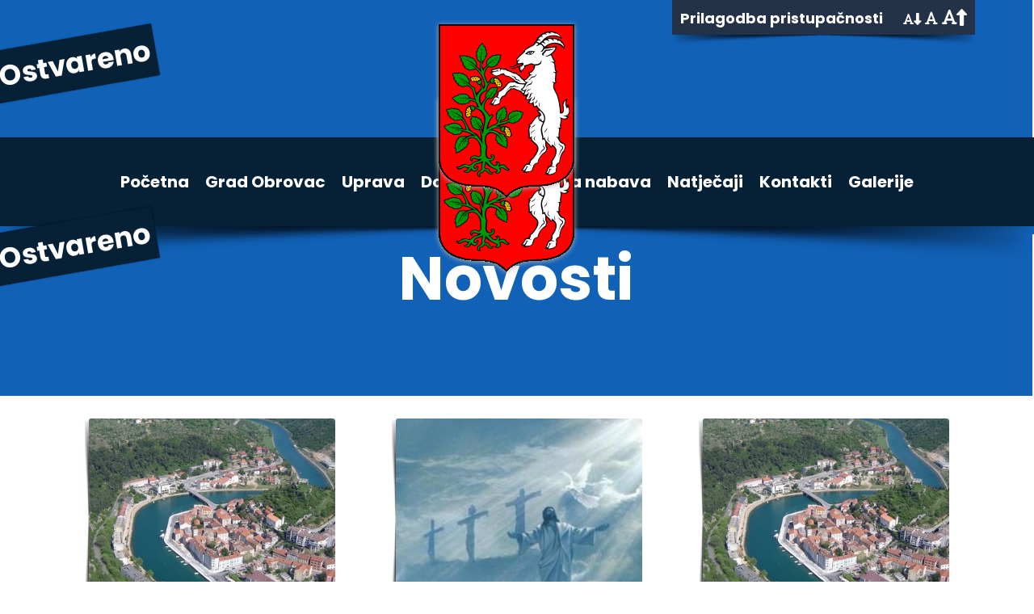

--- FILE ---
content_type: text/html; charset=utf-8
request_url: https://obrovac.hr/novosti?start=18
body_size: 116832
content:

<!doctype html>
<html prefix="og: http://ogp.me/ns#" lang="hr-hr" dir="ltr">
	<head>
		
		<meta name="viewport" content="width=device-width, initial-scale=1, shrink-to-fit=no">
		<meta charset="utf-8" />
	<base href="https://obrovac.hr/novosti" />
	<meta name="generator" content="Helix Ultimate - The Most Popular Joomla! Template Framework." />
	<title>Novosti</title>
	<link href="/novosti?format=feed&amp;type=rss" rel="alternate" type="application/rss+xml" title="RSS 2.0" />
	<link href="/novosti?format=feed&amp;type=atom" rel="alternate" type="application/atom+xml" title="Atom 1.0" />
	<link href="/images/grb.gif" rel="shortcut icon" type="image/vnd.microsoft.icon" />
	<link href="/favicon.ico" rel="shortcut icon" type="image/vnd.microsoft.icon" />
	<link href="https://cdnjs.cloudflare.com/ajax/libs/simple-line-icons/2.4.1/css/simple-line-icons.min.css" rel="stylesheet" />
	<link href="/components/com_k2/css/k2.css?v=2.11.20230505" rel="stylesheet" />
	<link href="https://cdn.jsdelivr.net/npm/@fancyapps/fancybox@3.5.7/dist/jquery.fancybox.min.css" rel="stylesheet" />
	<link href="/plugins/content/jw_sigpro/jw_sigpro/tmpl/Classic/css/template.css" rel="stylesheet" media="screen" />
	<link href="/plugins/content/jw_sigpro/jw_sigpro/includes/css/print.css" rel="stylesheet" media="print" />
	<link href="/plugins/system/jce/css/content.css?aa754b1f19c7df490be4b958cf085e7c" rel="stylesheet" />
	<link href="//fonts.googleapis.com/css?family=Poppins:100,100i,300,300i,400,400i,500,500i,700,700i,900,900i&amp;subset=latin-ext&amp;display=swap" rel="stylesheet" media="none" onload="media=&quot;all&quot;" />
	<link href="/templates/shaper_helixultimate/css/bootstrap.min.css" rel="stylesheet" />
	<link href="/templates/shaper_helixultimate/css/template.css" rel="stylesheet" />
	<link href="/templates/shaper_helixultimate/css/presets/default.css" rel="stylesheet" />
	<link href="/templates/shaper_helixultimate/css/custom.css" rel="stylesheet" />
	<link href="/components/com_sppagebuilder/assets/css/sppagebuilder.css" rel="stylesheet" />
	<link href="/components/com_sppagebuilder/assets/css/magnific-popup.css" rel="stylesheet" />
	<style>

        /* Custom for SIGPro */
        b.fancyboxCounter {margin-right:10px;}
        .fancybox-caption__body {overflow:visible;}
    body{font-family: 'Poppins', sans-serif;font-size: 16px;text-decoration: none;}
h1{font-family: 'Arial', sans-serif;text-decoration: none;}

	</style>
	<script type="application/json" class="joomla-script-options new">{"data":{"breakpoints":{"tablet":991,"mobile":480},"header":{"stickyOffset":"100"}},"csrf.token":"69439dffd0d08f120798ca1d5d8dac56","system.paths":{"root":"","base":""}}</script>
	<script src="/media/jui/js/jquery.min.js?06e3688400cf3259bf31641542143f17"></script>
	<script src="/media/jui/js/jquery-noconflict.js?06e3688400cf3259bf31641542143f17"></script>
	<script src="/media/jui/js/jquery-migrate.min.js?06e3688400cf3259bf31641542143f17"></script>
	<script src="/media/k2/assets/js/k2.frontend.js?v=2.11.20230505&sitepath=/"></script>
	<script src="https://cdn.jsdelivr.net/npm/@fancyapps/fancybox@3.5.7/dist/jquery.fancybox.min.js"></script>
	<script src="/plugins/content/jw_sigpro/jw_sigpro/includes/js/behaviour.js"></script>
	<script src="https://www.obrovac.hr/./plugins/system/pointAccessibility/js/site.js"></script>
	<script src="/templates/shaper_helixultimate/js/bootstrap.bundle.min.js"></script>
	<script src="/templates/shaper_helixultimate/js/main.js"></script>
	<script src="/templates/shaper_helixultimate/js/custom.js"></script>
	<script src="/components/com_sppagebuilder/assets/js/jquery.parallax-1.1.3.js"></script>
	<script src="/components/com_sppagebuilder/assets/js/sppagebuilder.js"></script>
	<script src="/components/com_sppagebuilder/assets/js/jquery.magnific-popup.min.js"></script>
	<script src="/media/system/js/core.js?06e3688400cf3259bf31641542143f17"></script>
	<script>

        (function($) {
            $(document).ready(function() {
                $('a.fancybox-gallery').fancybox({
                    buttons: [
                        'slideShow',
                        'fullScreen',
                        'thumbs',
                        'share',
                        //'download',
                        //'zoom',
                        'close'
                    ],
                    slideShow: {
                        autoStart: false,
                        speed: 5000
                    },
                    beforeShow: function(instance, current) {
                        if (current.type === 'image') {
                            var title = current.opts.$orig.attr('title');
                            current.opts.caption = (title.length ? '<b class="fancyboxCounter">Image ' + (current.index + 1) + ' of ' + instance.group.length + '</b>' + ' | ' + title : '');
                        }
                    }
                });
            });
        })(jQuery);
    window.imgAltsArr = [{ image_url: '/images/ante_zupan.jpg', image_alt: 'Ante Župan, dr.med'},{ image_url: '/images/2020/03/11/grb_obrovac.png', image_alt: 'Logo Obrovca mali'},{ image_url: '/images/2020/03/14/grb.gif', image_alt: 'Logo Obrovca veliki'},{ image_url: '/images/usklicnik_obrovac.png', image_alt: 'uskličnik'},{ image_url: '/images/2020/03/10/im175095-pano100119.jpg', image_alt: 'kanjon rijeke Zrmanje'},{ image_url: 'cache/mod_bt_contentslider/8b0534430056cd36aa7b1222dddcca8d-coronavirus.jpg', image_alt: 'Maske za građane!'},{ image_url: 'cache/mod_bt_contentslider/417d423b06f190e974491c8661505b56-37351273f99ebc95d8a67f9681855cd2_XL.jpg', image_alt: 'Propusnice za napuštanje prebivališta'},{ image_url: 'cache/mod_bt_contentslider/161b1d22ce01e4a091e2c3689317d968-88b72442fc378fc76c587ff81f25e63a_XL.jpg', image_alt: 'Odluka o zabrani rada tržnica'},{ image_url: 'cache/mod_bt_contentslider/ac7168b7e6b7bef34eb8ecde2a4a47a4-Slika.jpg', image_alt: 'SAMOIZOLACIJA - UPUTE'},{ image_url: '/images/20200629_072424.jpg', image_alt: 'Obnova zgrade Stjepana Radića k. br. 2'},{ image_url: '/images/slika_-_novorođeno_dijete.jpg', image_alt: ' Grad Obrovac povećao naknadu za novorođeno dijete te uveo sufinanciranje pomoćnika u nastavi'},{ image_url: '/images/OBROVACKI_DAN1.jpg', image_alt: 'Obilježen Dan Grada i blagdan sv. Josipa - Gradonačelnik najavio projekte za uzlet grada na Zrmanji'},{ image_url: '/images/2020/03/16/obrovac_natpis.png', image_alt: 'natpis Obrovac'},{ image_url: '/images/zadarska.png', image_alt: 'zadarska'},{ image_url: '/images/zadra_nova.png', image_alt: 'zadra nova'},{ image_url: '/images/vlada1.png', image_alt: 'vlada'},{ image_url: '/images/strukturni_fondovi.png', image_alt: 'strukturni fondovi'},{ image_url: '/images/hrvatski_sabor.png', image_alt: 'hrvatski sabor'},{ image_url: '/images/pravosude.png', image_alt: 'pravosude'},{ image_url: '/images/2020/03/24/zastava.png', image_alt: 'Logo Obrovca za footer'},{ image_url: '/images/stare2.jpg', image_alt: 'stare2'},{ image_url: '/images/grb2.gif', image_alt: 'grb sivi'},{ image_url: '/images/grb.gif', image_alt: 'grb'},{ image_url: '/images/zastava.gif', image_alt: 'zastava'},{ image_url: '/images/sve_zas.gif', image_alt: 'grb na zastavi'},{ image_url: '/images/slobodan_jurjevic.jpg', image_alt: 'marin klanac'},{ image_url: '/images/stanko_mijic.jpg', image_alt: 'marin klanac'},{ image_url: '/images/marin_klanac.jpg', image_alt: 'marin klanac'},{ image_url: '/images/2020/03/31/hdz.png', image_alt: 'hdz'},{ image_url: '/images/2020/03/31/third.png', image_alt: 'hsls hsp sdp'},{ image_url: 'cache/mod_bt_contentslider/9d380c94a7e478f6ee8869062ed0390c-86e8e67edae9219d12d438efd5f5a939_XL.jpg', image_alt: 'Izrada katastra nekretnina na području grada Obrovca'},{ image_url: 'cache/mod_bt_contentslider/56eaf4263ef0e1558a750e32551a1c9a-4fcf9d660236ddb62c8456017158615a_XL.jpg', image_alt: 'Izgradnja groblja u Gornjem Karinu'},{ image_url: 'cache/mod_bt_contentslider/5f38396c4d2fbb7f07ca8d2c31b1ab65-ca332973fc363da77aefed58534dcd5c_XL.jpg', image_alt: 'Izgradnja vodovoda u Kruševu - Ogranci'},{ image_url: 'cache/mod_bt_contentslider/34a001e901fba306c9c7382118243885-e9ad9fee9d0bc73e0b2c055eb0b268ce_XL.jpg', image_alt: 'Obnova vodovoda u Bogatniku'},{ image_url: 'cache/mod_bt_contentslider/568e4539dda538fc5c71eaadc887164b-aa5045f13216477abf2a0e16a08acd59_XL.jpg', image_alt: 'Sanacija nerazvrstanih cesta na području grada Obrovca'},{ image_url: 'cache/mod_bt_contentslider/5a10a8084cad9c64b60b07e61eac2da8-cef8e7ed10ffa07bd8535ec35e230013_XL.jpg', image_alt: 'Energetska obnova zgrada'},{ image_url: 'cache/mod_bt_contentslider/e068b0f76c60173dbfcaa9932802a1e8-7539a1b30386b8951ffea14c91e802dc_XL.jpg', image_alt: 'Izrada projektne dokumentacije za sanaciju bedema u Obrovcu'},{ image_url: 'cache/mod_bt_contentslider/d839d173efde934ac8acad25f788eee5-63ae8dd535459e6ddaa9950601158f8d_XL.jpg', image_alt: 'Sanacija nogostupa, stepeništa i zidova u Obrovcu'},{ image_url: '/images/2020/03/31/separator-obrovac.png', image_alt: 'divider'},{ image_url: 'cache/mod_bt_contentslider/7f13a42ddd1c18834327b3e8b6def4f6-3b3e749011568df066956f2034087c10_XL.jpg', image_alt: 'Uređenje vodovoda Osojnica'},{ image_url: 'cache/mod_bt_contentslider/62fa69d70e9284c821b366e375902791-4147ca3af8bf81f64b5d738c371bfecb_XL.jpg', image_alt: 'Izrađen urbanistički plan uređenja gospodarsko-proizvodne zone Karlovac 2 u Kruševu - UPU 44'},{ image_url: 'cache/mod_bt_contentslider/0e19f71ecb1746ab87178a58588d61b8-7be335477876db854960134c6e137164_XL.jpg', image_alt: 'Izgradnja groblja u Žegaru'},{ image_url: 'cache/mod_bt_contentslider/3ddb64e76ebe9e704895e6642960c677-7a6409a35f8223f856dc99651cb33cb1_XL.jpg', image_alt: 'Uređenje mrtvačnice u groblju u Žegaru'},{ image_url: 'cache/mod_bt_contentslider/d8a9687e3426f1c24fe017b480000071-27b4275cdf67fac8ef7af010ec180724_XL.jpg', image_alt: 'Sanacija nerazvrstanih cesta na području grada Obrovca'},{ image_url: 'cache/mod_bt_contentslider/6f70e1288b13eaaa722d852ab8891127-ae265ec8d02add74bcb0f72e47ec001b_XL.jpg', image_alt: 'Uređenje plaže u Gornjem Karinu'},{ image_url: 'cache/mod_bt_contentslider/fb66942b6a6bc53ba11d0304f8db46cc-82558bd755d4bf64f8b1324b360ed554_XL.jpg', image_alt: 'Dovršetak crpne stanice '},{ image_url: 'cache/mod_bt_contentslider/ccb5c0622f7d1ced464caab73b1f55ec-7e64c4d2a4a242251ffdaa790b21fa01_XL.jpg', image_alt: 'Izrada projektne dokumentacije za sanaciju zgrada unutar kulturno-povijesne cjeline grada Obrovca'},{ image_url: 'cache/mod_bt_contentslider/98afae20a64c12589021bd3ed3337b48-f7b9be29873ad525695063e6e748eae3_XL.jpg', image_alt: 'Poboljšanje energetske učinkovitosti javne rasvjete u gradu Obrovcu'},{ image_url: 'cache/mod_bt_contentslider/835a4a089120a51b74b5146465be9765-78d607068cd064420401737e12f83bae_XL.jpg', image_alt: 'Provedba obrazovno-informativnih aktivnosti u sklopu projekta Razvrstaj i recikliraj'},{ image_url: 'cache/mod_bt_contentslider/3bc55838ba4c4073dbf1cce8d5b77f09-e1e1ad60f07c4aa3ccbcb2973e9d7007_XL.jpg', image_alt: 'Izrađen urbanistički plan uređenja stambene zone u Kruševu - UPU 22'},{ image_url: 'cache/mod_bt_contentslider/5ffcffa201e0296af7d248bfafda94c2-8e5f062e9750688c028aaa3058da9ec4_XL.jpg', image_alt: 'Izrađen urbanistički plan uređenja gospodarsko-proizvodne zone Bilišani - UPU 51'},{ image_url: 'cache/mod_bt_contentslider/6e2423631f2f749fc05841fdd2342ef9-e7b279be6a862d254f0e7cc4dde2874e_XL.jpg', image_alt: 'Izrada glavnog projekta za izgradnju vodovoda Kruševo - Kobljani'},{ image_url: 'cache/mod_bt_contentslider/e8960ee365d6e219d30126964c6b4444-475699d297afae315ef802312426354e_XL.jpg', image_alt: 'Izrada idejnog projekta za dobivanje lokacijske dozvole za vodovodnu mrežu naselja Bilišane'},{ image_url: 'cache/mod_bt_contentslider/245b520de8c6dd77997b4c521124a785-1379b5de7cb668c186ab48a9361eabd7_XL.jpg', image_alt: 'Rekonstrukcija ceste u Otišini u Kruševu'},{ image_url: 'cache/mod_bt_contentslider/0885555f03ccffbb9aa265e50cde375d-84ac056b57dd032fcf18a346d4a81feb_XL.jpg', image_alt: 'Projekt sanacije tvrđave Fortica'},{ image_url: 'cache/mod_bt_contentslider/c018006e19d1424bdebbf3d5b7e73793-e67ec824afbc9f855ad850f1b49c5b05_XL.jpg', image_alt: 'Čišćenje i održavanje zapuštenih putova'},{ image_url: 'cache/mod_bt_contentslider/374e2df40f5812240a7012c6331a3a26-bdc7d0f30e0c420b2ac279d6a1c096e4_XL.jpg', image_alt: 'UREĐENJE ŠETNICE UZ RIJEKU ZRMANJU - PROJEKT ADRIATIC CANYONING'},{ image_url: 'cache/mod_bt_contentslider/bdce5a79b9061c9509438f369a0189c5-3b77d3f73b59742412f393cd0d264b14_XL.jpg', image_alt: 'SANACIJA GORNJEG MOSTA NA RIJECI ZRMANJI U ŽEGARU'},{ image_url: 'cache/mod_bt_contentslider/a1f4c68ac8b8a88d6587e447c1da08b4-fb5c27012bf7bd2b528a5fe03304bd91_XL.jpg', image_alt: 'SANACIJA NERAZVRSTANIH CESTA NA PODRUČJU GRADA OBROVCA'},{ image_url: 'cache/mod_bt_contentslider/db203a126471c8778cfcbab7d89aadb1-9ad74ebcc3d83e86bcc0098026ed5e9f_XL.jpg', image_alt: 'IZGRADNJA NOGOSTUPA U GORNJEM KARINU'},{ image_url: 'cache/mod_bt_contentslider/71abc6f3f788e66542ecd71d16907a1a-b48f2c03bbd159814922841bfb3fe7d7_XL.jpg', image_alt: 'SANACIJA TVRĐAVE FORTICA'},{ image_url: 'cache/mod_bt_contentslider/d4231e3eb9466f04b4a334f403bcc937-983fb56032c1ac1b726360eae9dd3d18_XL.jpg', image_alt: 'KUPNJA ZGRADE AUTOBUSNOG KOLODVORA'},{ image_url: 'cache/mod_bt_contentslider/9b4c6ea673ef04efd918c10ef8be66ad-a28321ba8f3530fc856783a3123dd44c_XL.jpg', image_alt: 'KUPNJA DVIJE ZGRADE U STAROJ GRADSKOJ JEZGRI'},{ image_url: '/images/grb-obrovac.png', image_alt: 'grb obrovac'},{ image_url: 'cache/mod_bt_contentslider/e92e5cb41c8816cb64a6c59d56f542f3-78a38d90a5f5af5857b8e93fa4dd5a84_XL.jpg', image_alt: 'Novčana pomoć za novorođenu djecu'},{ image_url: 'cache/mod_bt_contentslider/d801e34f9b16fdfeb0551b5a6c89c8e5-269b36e876e375e05083f78293992209_XL.jpg', image_alt: 'Jednokratne pomoći materijalno ugroženim obiteljima'},{ image_url: 'cache/mod_bt_contentslider/6596c3f8c4df190efb91cc37820c4fd6-fac9770ae986695c80dfb6c58f312f32_XL.jpg', image_alt: 'Besplatan dječji vrtić'},{ image_url: 'cache/mod_bt_contentslider/9bfad45560f659025d9ef10fa705308e-fedea746cd0ecb257a1249d3a2a80bb1_XL.jpg', image_alt: 'Nagrade odličnim učenicima osnovne i srednje škole'},{ image_url: 'cache/mod_bt_contentslider/26ebab52d31e14e3c5154d56abccb84a-258ee2700b8562b5d51ebf2117179b3d_XL.jpg', image_alt: 'Izvannastavne aktivnosti osnovih i srednjih škola'},{ image_url: 'cache/mod_bt_contentslider/dc56e579ebd683487488df7ee473408e-d0d354668f69293e040aa69de3140c78_XL.jpg', image_alt: 'Stipendije studentima'},{ image_url: 'cache/mod_bt_contentslider/eb890b08d6ded2111ecd38ab199777dc-8012f255a337782bffaadea968723f36_XL.jpg', image_alt: 'Subvencije troškova'},{ image_url: 'cache/mod_bt_contentslider/86ae536407668d4e0dd42bd1b5120d0d-4047dc2f08c422a43c6430815243ead6_XL.jpg', image_alt: 'Paketi pomoći umirovljenicima'},{ image_url: 'cache/mod_bt_contentslider/cfa9b86185cfac31e0a4575a6b691755-b320775de3c297425b69dccc362220a9_XL.jpg', image_alt: 'Pomoć starijim i nemoćnim osobama'},{ image_url: 'cache/mod_bt_contentslider/b81631bad82378f2319515dd5d431ace-0bfc0ce99892772fc285e10ee3943d9a_XL.jpg', image_alt: 'Prijevoz putnika'},{ image_url: 'cache/mod_bt_contentslider/a00ec327abbce766e1d5a6de6f93dae1-3a9297ca78720986dccc8a65ce802a33_XL.jpg', image_alt: 'Financiranje športskih klubova'},{ image_url: 'cache/mod_bt_contentslider/1c906c700303a2b8a59166046b9277e1-e303e2027514497aaa0603a129a3eb42_XL.jpg', image_alt: 'Besplatni udžbenici'},{ image_url: '/images/coronavirus.jpg', image_alt: 'koronavirus novost'},{ image_url: '/images/dokumenti/88b72442fc378fc76c587ff81f25e63a_XL.jpg', image_alt: 'koronavirus vijest'},{ image_url: '/images/20/Slika.jpg', image_alt: 'maska'},{ image_url: '/images/20/Preporuka.png', image_alt: 'Preporuka'},{ image_url: '/images/37351273f99ebc95d8a67f9681855cd2_XL.jpg', image_alt: 'koronavirus vijest'},{ image_url: '/images/novosti/Muka gospodina Isusa Krista.jpg', image_alt: 'Muka gospodina Isusa Krista'},{ image_url: '/images/novosti/6-min.jpg', image_alt: 'Sjednica'},{ image_url: '/plugins/content/jw_sig/jw_sig/includes/images/transparent.gif', image_alt: 'Click to enlarge image'},{ image_url: '/images/dokumenti/obavijesti/2-19/esif_logo.png', image_alt: 'esif logo'},{ image_url: '/images/novosti/zbogdan_plakat.jpg', image_alt: 'Zvonko Bogdan poster'},{ image_url: '/images/KALI1.jpg', image_alt: 'Josipa Pavičić Bernardini'},{ image_url: '/images/novosti/recycle.jpg', image_alt: 'reciklirajmo'},{ image_url: '/images/novosti/3.jpg', image_alt: 'Solarne paneli'},{ image_url: '/images/novosti/novost_empty.jpg', image_alt: 'Logo grada Obrovca'},{ image_url: '/images/novosti/mP-logo.jpg', image_alt: 'Ministarstvo poljoprivrede'},{ image_url: '/images/novosti/obrovac_samostan1.jpg', image_alt: 'Benediktinski samostan sv. Jurja Koprivskoga'},{ image_url: '/images/novosti/obrovac_svtrojica1.jpg', image_alt: 'Crkva sv. Trojice'},{ image_url: '/images/novosti/sv_josip/obrovac_svjosip5.jpg', image_alt: 'Crkva sv. Josipa'},{ image_url: '/images/novosti/kurjakovic/obrovac_tvrdjava1.jpg', image_alt: 'Tvrđava Kurjakovića'},{ image_url: '/images/novosti/cvijina/krusevo_cvijina1.jpg', image_alt: 'Cvijina gradina'},{ image_url: '/images/novosti/krusevo_kuzmadamjan1.jpg', image_alt: 'Crkva sv. Kuzme i Damjana'},{ image_url: '/images/novosti/krusevo_jurajgroblje1.jpg', image_alt: 'Crkva sv. Jurja na groblju'},{ image_url: '/images/novosti/krusevo_juraj3.jpg', image_alt: 'Župna crkva sv. Jurja'},{ image_url: '/images/novosti/bilisani_svjovan1.jpg', image_alt: 'Crkva sv. Jovana'},{ image_url: '/images/novosti/bilišani_bogorodice1.jpg', image_alt: 'Crkva Rođenja Bogorodice'},{ image_url: '/images/novosti/obrovac_stari/obrovac_stari1.jpg', image_alt: 'Stari Obrovac i Klisina'},{ image_url: '/images/novosti/kudin_most/golubic_kudinmost4.jpg', image_alt: 'Kudin most'},{ image_url: '/images/novosti/karin_samostan1.jpg', image_alt: 'Franjevački samostan Blažene Djevice Marije'},{ image_url: '/images/novosti/manastir/krupa_manastir1.jpg', image_alt: 'Manastir Krupa'},{ image_url: '/images/novosti/muskovci_gradina.jpg', image_alt: 'Gradina'},{ image_url: '/images/novosti/zelengrad_zelengradina1.jpg', image_alt: 'Zelengradina'},{ image_url: '/images/zegar_gornjimost.jpg', image_alt: 'Gornji most'},{ image_url: '/images/zegar_donjimost.jpg', image_alt: 'Donji most'},{ image_url: '/images/zegar_georgij1.jpg', image_alt: 'Crkva sv. Georgija'},{ image_url: '/images/graf3.jpg', image_alt: 'graf3'},{ image_url: '/images/graf4.jpg', image_alt: 'graf4'},{ image_url: 'https://secure.gravatar.com/avatar/e32ac2cbad4ad55a05180fbdc1da7b92?s=100&default=https%3A%2F%2Fnova.obrovac.hr%2Fcomponents%2Fcom_k2%2Fimages%2Fplaceholder%2Fuser.png', image_alt: 'Super User'}];window.linkAriaArr = [{ link_aria_selector: 'a[href="javascript:void(0);"]', link_aria_label: 'aria-label', link_aria_value: 'Otvori izbornik'},{ link_aria_selector: 'a[href="/index.php"]', link_aria_label: 'aria-label', link_aria_value: 'Početna'},{ link_aria_selector: 'a.point-logo-nevidljivi-link[href="/index.php"]', link_aria_label: 'aria-label', link_aria_value: 'Početna'},{ link_aria_selector: 'a.point-font-small[href="javascript:void(0)"]', link_aria_label: 'aria-label', link_aria_value: 'Smanji font'},{ link_aria_selector: 'a.point-font-normal[href="javascript:void(0)"]', link_aria_label: 'aria-label', link_aria_value: 'Resetiraj font'},{ link_aria_selector: 'a.point-font-big[href="javascript:void(0)"]', link_aria_label: 'aria-label', link_aria_value: 'Povecaj font'},{ link_aria_selector: 'a[href="mailto:info@obrovac.hr"]', link_aria_label: 'aria-label', link_aria_value: ' Pošalji poruku'},{ link_aria_selector: 'a[href="/novosti/274-obnova-zgrade-stjepana-radića-k-br-2"]', link_aria_label: 'aria-label', link_aria_value: 'Otvori novost'},{ link_aria_selector: 'a[href="/novosti/270-grad-obrovac-povećao-naknadu-za-novorođeno-dijete-te-uveo-sufinanciranje-pomoćnika-u-nastavi"]', link_aria_label: 'aria-label', link_aria_value: 'Otvori novost'},{ link_aria_selector: 'a[href="/novosti/269-obilježen-dan-grada-i-blagdan-sv-josipa-gradonačelnik-najavio-projekte-za-uzlet-grada-na-zrmanji"]', link_aria_label: 'aria-label', link_aria_value: 'Otvori novost'},{ link_aria_selector: 'a[href="/dječji-vrtić-obrovac"]', link_aria_label: 'aria-label', link_aria_value: 'Dječji vrtić obrovac'},{ link_aria_selector: 'a[href="/infra-grad-d-o-o"]', link_aria_label: 'aria-label', link_aria_value: 'infra grad d.o.o.'},{ link_aria_selector: 'a[href="/razvoj-i-trgovina-d-o-o"]', link_aria_label: 'aria-label', link_aria_value: 'razvoj i trgovina d.o.o.'},{ link_aria_selector: 'a[href="/centar-za-pružanje-usluga-u-zajednici-tereza"]', link_aria_label: 'aria-label', link_aria_value: 'centar za pružanje usluga u zajednici tereza'},{ link_aria_selector: 'a.blink[href="https://zadarska-zupanija.hr/"]', link_aria_label: 'aria-label', link_aria_value: 'Zadarska županija'},{ link_aria_selector: 'a.blink[href="#"]', link_aria_label: 'aria-hidden', link_aria_value: ' '},{ link_aria_selector: 'a.close-offcanvas[href="#"]', link_aria_label: 'aria-label', link_aria_value: 'zatvori offcanvas'},{ link_aria_selector: 'a.sp-scroll-up[href="#"]', link_aria_label: 'aria-label', link_aria_value: 'Scroll Up'},{ link_aria_selector: 'a[href="/koronavirus/235-maske-za-gradane"]', link_aria_label: 'aria-label', link_aria_value: 'Vijest o koronavirusu'},{ link_aria_selector: 'a[href="/koronavirus/232-odluka-o-zabrani-rada-trznica"]', link_aria_label: 'aria-label', link_aria_value: 'Vijest o koronavirusu'},{ link_aria_selector: 'a[href="/koronavirus/229-izvor-koronavirus-hr-upute-hrvatskog-crvenog-kriza-o-pomoci-osobama-starije-zivotne-dobi-2"]', link_aria_label: 'aria-label', link_aria_value: 'Vijest o koronavirusu'},{ link_aria_selector: 'a[href="/koronavirus/234-propusnice-za-napustanje-prebivalista"]', link_aria_label: 'aria-label', link_aria_value: 'Vijest o koronavirusu'},{ link_aria_selector: 'a[href="/koronavirus/231-odluka-radno-vrijeme-trgovina"]', link_aria_label: 'aria-label', link_aria_value: 'Vijest o koronavirusu'},{ link_aria_selector: 'a[href="/koronavirus/233-odluka-o-zabrani-napustanja-prebivalista"]', link_aria_label: 'aria-label', link_aria_value: 'Vijest o koronavirusu'},{ link_aria_selector: 'a[href="/koronavirus/230-odluka-o-ogranicavanju-zadrzavanja-na-ulicama-i-drugim-javnim-mjestima"]', link_aria_label: 'aria-label', link_aria_value: 'Vijest o koronavirusu'},{ link_aria_selector: 'a[href="/koronavirus/227-vazna-obavijest-privremeni-prestanak-izravnog-rada-sa-strankama"]', link_aria_label: 'aria-label', link_aria_value: 'Vijest o koronavirusu'},{ link_aria_selector: 'a[href="/novosti/157-muka-gospodina-isusa-krista"]', link_aria_label: 'aria-label', link_aria_value: 'Novost'},{ link_aria_selector: 'a[href="/novosti/148-odrzane-javne-tribine-u-sklopu-projekta-razvrstaj-i-recikiliraj"]', link_aria_label: 'aria-label', link_aria_value: 'Novost'},{ link_aria_selector: 'a[href="/novosti/150-objava-koncerta-zvonko-bogdan"]', link_aria_label: 'aria-label', link_aria_value: 'Novost'},{ link_aria_selector: 'a[href="/novosti/119-pozivnica-na-promociju-knjige-josipe-pavicic-berardini-sest-milimetara"]', link_aria_label: 'aria-label', link_aria_value: 'Novost'},{ link_aria_selector: 'a[href="/novosti/149-izradeni-vodici-letci-i-mobilna-aplikacija-sklopu-projekta-razvrstaj-i-recikiliraj"]', link_aria_label: 'aria-label', link_aria_value: 'Novost'},{ link_aria_selector: 'a[href="/novosti/102-anketa-o-zainteresiranosti-potencijalnih-korisnika-za-ulaganja-u-proizvodnju-energije-iz-obnovljivih-izvora"]', link_aria_label: 'aria-label', link_aria_value: 'Novost'},{ link_aria_selector: 'a[href="https://mint.gov.hr/javni-pozivi-"]', link_aria_label: 'aria-label', link_aria_value: 'mint'},{ link_aria_selector: 'a[href="/obavijesti/155-obavijest-stozera-civilne-zastite-grada-obrovca"]', link_aria_label: 'aria-label', link_aria_value: 'Obavijesti'},{ link_aria_selector: 'a[href="/obavijesti/144-obavijest-o-objavi-javnog-poziva-za-kandidiranje-projekata-u-sklopu-programa-konkurentnost-turistickog-gospodarstva"]', link_aria_label: 'aria-label', link_aria_value: 'Obavijesti'},{ link_aria_selector: 'a[href="/obavijesti/147-poziv-na-uvodno-predavanje-za-program-za-gospodarenje-sumama-sumoposjednika-za-gospodarsku-jedinicu-medvida-krupa"]', link_aria_label: 'aria-label', link_aria_value: 'Obavijesti'},{ link_aria_selector: 'a[href="/obavijesti/138-obavijest-primateljima-studentskih-stipendija-grada-obrovca"]', link_aria_label: 'aria-label', link_aria_value: 'Obavijesti'},{ link_aria_selector: 'a[href="/obavijesti/145-javna-tribina-na-temu-gospodarenja-otpadom-u-sklopu-projekta-razvrstaj-i-recikliraj"]', link_aria_label: 'aria-label', link_aria_value: 'Obavijesti'},{ link_aria_selector: 'a[href="/obavijesti/132-obavijest-o-objavi-javnog-poziva-za-dodjelu-welcome-nagrada-za-najbolje-iznajmljivace-zadarskoj-zupaniji"]', link_aria_label: 'aria-label', link_aria_value: 'Obavijesti'},{ link_aria_selector: 'a[href="/kulturna-baština/12-kulturna-baština/obrovac/240-benediktinski-samostan-sv-jurja-koprivskoga"]', link_aria_label: 'aria-label', link_aria_value: 'benediktinski samostan sv jurja koprivskoga'},{ link_aria_selector: 'a[href="/kulturna-baština/12-kulturna-baština/obrovac/239-crkva-sv-trojice"]', link_aria_label: 'aria-label', link_aria_value: 'crkva sv trojice'},{ link_aria_selector: 'a[href="/kulturna-baština/12-kulturna-baština/obrovac/238-crkva-sv-josipa"]', link_aria_label: 'aria-label', link_aria_value: 'crkva sv josipa'},{ link_aria_selector: 'a[href="/kulturna-baština/12-kulturna-baština/obrovac/237-tvrđava-kurjakovića"]', link_aria_label: 'aria-label', link_aria_value: 'tvrđava kurjakovića'},{ link_aria_selector: 'a[href="/kulturna-baština/13-kulturna-baština/kruševo/244-cvijina-gradina"]', link_aria_label: 'aria-label', link_aria_value: 'cvijina gradina'},{ link_aria_selector: 'a[href="/kulturna-baština/13-kulturna-baština/kruševo/243-crkva-sv-kuzme-i-damjana"]', link_aria_label: 'aria-label', link_aria_value: 'crkva sv kuzme i damjana'},{ link_aria_selector: 'a[href="/kulturna-baština/13-kulturna-baština/kruševo/242-crkva-sv-jurja-na-groblju"]', link_aria_label: 'aria-label', link_aria_value: 'crkva sv jurja na groblju'},{ link_aria_selector: 'a[href="/kulturna-baština/13-kulturna-baština/kruševo/241-župna-crkva-sv-jurja"]', link_aria_label: 'aria-label', link_aria_value: 'župna crkva sv jurja'},{ link_aria_selector: 'a[href="/kulturna-baština/14-kulturna-baština/bilišani/247-crkva-sv-jovana"]', link_aria_label: 'aria-label', link_aria_value: 'crkva sv jovana'},{ link_aria_selector: 'a[href="/kulturna-baština/14-kulturna-baština/bilišani/246-crkva-rođenja-bogorodice"]', link_aria_label: 'aria-label', link_aria_value: 'crkva rođenja bogorodice'},{ link_aria_selector: 'a[href="/kulturna-baština/14-kulturna-baština/bilišani/245-stari-obrovac-i-klisina"]', link_aria_label: 'aria-label', link_aria_value: 'stari obrovac i klisina'},{ link_aria_selector: 'a[href="/kulturna-baština/15-kulturna-baština/golubić/248-kudin-most"]', link_aria_label: 'aria-label', link_aria_value: 'kudin most'},{ link_aria_selector: 'a[href="/kulturna-baština/16-kulturna-baština/karin/249-franjevački-samostan-blažene-djevice-marije"]', link_aria_label: 'aria-label', link_aria_value: 'franjevački samostan blažene djevice marije'},{ link_aria_selector: 'a[href="/kulturna-baština/17-kulturna-baština/krupa/250-manastir-krupa"]', link_aria_label: 'aria-label', link_aria_value: 'manastir krupa'},{ link_aria_selector: 'a[href="/kulturna-baština/18-kulturna-baština/muškovci/251-gradina"]', link_aria_label: 'aria-label', link_aria_value: 'gradina'},{ link_aria_selector: 'a[href="/kulturna-baština/19-kulturna-baština/zelengrad/252-zelengradina"]', link_aria_label: 'aria-label', link_aria_value: 'zelengradina'},{ link_aria_selector: 'a[href="/kulturna-baština/20-kulturna-baština/žegar/255-gornji-most"]', link_aria_label: 'aria-label', link_aria_value: 'gornji most'},{ link_aria_selector: 'a[href="/kulturna-baština/20-kulturna-baština/žegar/254-donji-most"]', link_aria_label: 'aria-label', link_aria_value: 'donji most'},{ link_aria_selector: 'a[href="/kulturna-baština/20-kulturna-baština/žegar/253-crkva-sv-georgija"]', link_aria_label: 'aria-label', link_aria_value: 'crkva sv georgija'},{ link_aria_selector: 'a[href="mailto:hrvatski.crveni.kriz1@zd.t-com.hr"]', link_aria_label: 'aria-label', link_aria_value: 'pošalji poruku hrvatskom crvenom križu'},{ link_aria_selector: 'a[href="mailto:pucko.otvoreno.uciliste.obrovac@zd.t-com.hr"]', link_aria_label: 'aria-label', link_aria_value: 'pošalji poruku puckom otvorenom ucilistu obrovac'},{ link_aria_selector: 'a[href="mailto:vrtic.obrovac@gmail.com"]', link_aria_label: 'aria-label', link_aria_value: 'pošalji poruku vrtiću obrovac'},{ link_aria_selector: 'a', link_aria_label: 'aria-hidden', link_aria_value: ' '}];template="shaper_helixultimate";
	</script>
<link href="/./templates/shaper_helixultimate/css/point.css" rel="stylesheet" type="text/css" />
<link href="/components/com_sppagebuilder/assets/css/sppagebuilder.css" rel="stylesheet" type="text/css">
<script src="https://kit.fontawesome.com/ab9bc49da2.js" crossorigin="anonymous"></script>
<link rel="stylesheet" href="/./templates/shaper_helixultimate/css/all.min.css">
	</head>
	<body class="site helix-ultimate hu com-content view-category layout-blog task-none itemid-218 hr-hr ltr layout-fluid offcanvas-init offcanvs-position-right point-arhiva-novosti point-arhiva-obavijest">
	    
		
		
		<div class="body-wrapper">
			<div class="body-innerwrapper">
								
<section id="sp-section-1" >

				
	
<div class="row">
	<div id="sp-title" class="col-lg-12 "><div class="sp-column "><div class="sp-module "><div class="sp-module-content">

<div class="custom"  >
	<div class="point-prilagodba-pristupacnosti">
    <a class="point-color-invert" href="javascript:void(0)" aria-label="Invertaj boje">Prilagodba pristupačnosti<!--<i class="fas fa-adjust"></i>--></a>

    <a class="point-font-small" href="javascript:void(0)" aria-label="Smanji font"><i class="fas fa-font"></i><i class="fas fa-long-arrow-alt-down"></i></a>
    <a class="point-font-normal" href="javascript:void(0)" aria-label="Resetiraj font"><i class="fas fa-font"></i></a>
    <a class="point-font-big" href="javascript:void(0)" aria-label="Povecaj font"><i class="fas fa-font"></i><i class="fas fa-long-arrow-alt-up"></i></a>
</div></div>
</div></div><div class="sp-module point-top-menu"><div class="sp-module-content"><div class="mod-sppagebuilder point-top-menu sp-page-builder" >
	<div class="page-content">
		<div id="section-id-1583919511121" class="sppb-section point-logo-top sppb-hidden-sm sppb-hidden-xs" ><div class="sppb-container-inner"><div class="sppb-row"><div class="sppb-col-md-4" id="column-wrap-id-1583919511119"><div id="column-id-1583919511119" class="sppb-column" ><div class="sppb-column-addons"><div id="sppb-addon-wrapper-1584006605550" class="sppb-addon-wrapper " ><div id="sppb-addon-1584006605550" class="clearfix "     ><div class="sppb-addon sppb-addon-raw-html "><div class="sppb-addon-content"><a href="/ostvareno" class="point-ostvareno-link"><div class="point-ostvareno">
<img src="/images/usklicnik_obrovac.png">
<p>Pogledajte naše projekte</p>
<h3>Ostvareno</h3>
</div>
</a></div></div><style type="text/css">@media (min-width: 768px) and (max-width: 991px) {#sppb-addon-1584006605550 {}}@media (max-width: 767px) {#sppb-addon-1584006605550 {}}</style></div></div></div></div></div><div class="sppb-col-md-4" id="column-wrap-id-1583919511120"><div id="column-id-1583919511120" class="sppb-column point-column-logo" ><div class="sppb-column-addons"><div id="sppb-addon-wrapper-1583919028154" class="sppb-addon-wrapper " ><div id="sppb-addon-1583919028154" class="clearfix "     ><div class="sppb-addon sppb-addon-single-image sppb-text-center point-logo-img pocetna"><div class="sppb-addon-content"><div class="sppb-addon-single-image-container"><a  href="/index.php"><img class="sppb-img-responsive" src="/images/2020/03/11/grb_obrovac.png"  alt="Image" title=""   loading="lazy"></a></div></div></div><style type="text/css">@media (min-width: 768px) and (max-width: 991px) {#sppb-addon-1583919028154 {}}@media (max-width: 767px) {#sppb-addon-1583919028154 {}}</style><style type="text/css">#sppb-addon-1583919028154 img{}@media (min-width: 768px) and (max-width: 991px) {#sppb-addon-1583919028154 img{}}@media (max-width: 767px) {#sppb-addon-1583919028154 img{}}</style></div></div><div id="sppb-addon-wrapper-1584219302586" class="sppb-addon-wrapper " ><div id="sppb-addon-1584219302586" class="clearfix "     ><div class="sppb-addon sppb-addon-single-image sppb-text-center point-logo-img podstranice"><div class="sppb-addon-content"><div class="sppb-addon-single-image-container"><a  href="/index.php"><img class="sppb-img-responsive" src="/images/2020/03/14/grb.gif"  alt="Image" title=""   loading="lazy"></a></div></div></div><style type="text/css">@media (min-width: 768px) and (max-width: 991px) {#sppb-addon-1584219302586 {}}@media (max-width: 767px) {#sppb-addon-1584219302586 {}}</style><style type="text/css">#sppb-addon-1584219302586 img{}@media (min-width: 768px) and (max-width: 991px) {#sppb-addon-1584219302586 img{}}@media (max-width: 767px) {#sppb-addon-1584219302586 img{}}</style></div></div><div id="sppb-addon-wrapper-1584107016464" class="sppb-addon-wrapper " ><div id="sppb-addon-1584107016464" class="clearfix "     ><div class="sppb-addon sppb-addon-raw-html "><div class="sppb-addon-content"><a href="/index.php" class="point-logo-nevidljivi-link" aria-label="Početna"></a></div></div><style type="text/css">@media (min-width: 768px) and (max-width: 991px) {#sppb-addon-1584107016464 {}}@media (max-width: 767px) {#sppb-addon-1584107016464 {}}</style></div></div></div></div></div><div class="sppb-col-md-4" id="column-wrap-id-1583919511122"><div id="column-id-1583919511122" class="sppb-column" ><div class="sppb-column-addons"></div></div></div></div></div></div><div id="section-id-1598872949192" class="sppb-section point-menu-top" ><div class="sppb-container-inner"><div class="sppb-row"><div class="sppb-col-md-12" id="column-wrap-id-1598872949193"><div id="column-id-1598872949193" class="sppb-column" ><div class="sppb-column-addons"><div id="sppb-addon-wrapper-1598872949196" class="sppb-addon-wrapper sppb-hidden-sm sppb-hidden-xs " ><div id="sppb-addon-1598872949196" class="sppb-hidden-sm sppb-hidden-xs clearfix "     ><div class="sppb-addon sppb-addon-module point-mainmenu"><div class="sppb-addon-content"><ul class="menu">
<li class="item-188"><a href="/index.php" >Početna</a></li><li class="item-103 menu-deeper menu-parent"><a href="#" class="point-title-left">Grad Obrovac<span class="menu-toggler"></span></a><ul class="menu-child"><li class="item-158 menu-deeper menu-parent"><span class="nav-header point-veliki-naslov">Grad Obrovac<span class="menu-toggler"></span></span><ul class="menu-child"><li class="item-109"><a href="/grad-obrovac/grad-obrovac/osnovne-informacije" >Osnovne informacije</a></li><li class="item-110"><a href="/grad-obrovac/grad-obrovac/povijest" >Povijest</a></li><li class="item-111"><a href="/grad-obrovac/grad-obrovac/dan-grada-obrovca" >Dan grada Obrovca</a></li><li class="item-113"><a href="/grad-obrovac/grad-obrovac/korisni-brojevi" >Korisni brojevi</a></li><li class="item-112"><a href="/grad-obrovac/grad-obrovac/grb-i-zastava" >Grb i zastava</a></li><li class="item-222"><a href="/grad-obrovac/grad-obrovac/savjetovanje-s-javnošću" >Savjetovanje s javnošću</a></li><li class="item-226"><a href="/grad-obrovac/grad-obrovac/otvoreni-podaci" >Otvoreni podaci</a></li></ul></li></ul></li><li class="item-104 menu-deeper menu-parent point-uprava"><a href="#" class="point-title-left">Uprava<span class="menu-toggler"></span></a><ul class="menu-child"><li class="item-114 menu-deeper menu-parent"><span class="nav-header point-veliki-naslov">Gradonačelnik<span class="menu-toggler"></span></span><ul class="menu-child"><li class="item-166"><a href="/uprava/gradonačelnik/ante-župan,-dr-med" class="gradonacelnik-link"><img src="/images/ante_zupan.jpg" alt="Ante Župan, dr.med" class="gradonacelnik-slika" /><span class="menu-image-title">Ante Župan, dr.med</span></a></li><li class="item-253"><a href="/uprava/gradonačelnik/riječ-gradonačelnika" >Riječ gradonačelnika</a></li><li class="item-230"><a href="/uprava/gradonačelnik/izvješća-o-radu-gradonačelnika" >Izvješća o radu gradonačelnika </a></li></ul></li><li class="item-115 menu-deeper menu-parent"><span class="nav-header point-veliki-naslov">Gradsko vijeće<span class="menu-toggler"></span></span><ul class="menu-child"><li class="item-167"><a href="/uprava/gradsko-vijeće/zamjenik-gradonačelnika" >Zamjenik gradonačelnika</a></li><li class="item-117"><a href="/uprava/gradsko-vijeće/predsjednik" >Predsjednik</a></li><li class="item-118"><a href="/uprava/gradsko-vijeće/članovi" >Članovi</a></li><li class="item-119"><a href="/uprava/gradsko-vijeće/djelokrug-rada" >Djelokrug rada</a></li><li class="item-120"><a href="/uprava/gradsko-vijeće/sjednice" >Sjednice</a></li><li class="item-121"><a href="/images/dokumenti/POSLOVNIK GRADSKOG VIJEĆA1.pdf" target="_blank" rel="noopener noreferrer">Poslovnik gradskog vijeća</a></li><li class="item-122"><a href="#" >Objave gradskog vijeća</a></li><li class="item-123"><a href="/uprava/gradsko-vijeće/mjesni-odbori" >Mjesni odbori</a></li><li class="item-124"><a href="/uprava/gradsko-vijeće/nezavisni-vijećnici" >Nezavisni vijećnici</a></li></ul></li><li class="item-116 menu-deeper menu-parent"><span class="nav-header point-veliki-naslov">Upravna tijela<span class="menu-toggler"></span></span><ul class="menu-child"><li class="item-125 menu-deeper menu-parent"><a href="/uprava/upravna-tijela/tajništvo" >Tajništvo<span class="menu-toggler"></span></a><ul class="menu-child"><li class="item-233"><a href="/uprava/upravna-tijela/tajništvo/ured-gradonačelnika" class="point-pod">Ured gradonačelnika</a></li><li class="item-232"><a href="/uprava/upravna-tijela/tajništvo/odsjek-za-pravne-poslove" class="point-pod">Odsjek za pravne poslove</a></li><li class="item-258"><a href="/uprava/upravna-tijela/tajništvo/pisarnica" class="point-pod">Pisarnica</a></li></ul></li><li class="item-126 menu-deeper menu-parent"><a href="/uprava/upravna-tijela/upravni-odjel-za-lokalnu-samoupravu" >Upravni odjel za lokalnu samoupravu<span class="menu-toggler"></span></a><ul class="menu-child"><li class="item-127"><a href="/uprava/upravna-tijela/upravni-odjel-za-lokalnu-samoupravu/odsjek-za-komunalne-djelatnosti-i-upravljanje-prostorom" class="point-pod">Odsjek za komunalne djelatnosti i upravljanje prostorom</a></li><li class="item-128"><a href="/uprava/upravna-tijela/upravni-odjel-za-lokalnu-samoupravu/odsjek-za-financije" class="point-pod">Odsjek za financije</a></li><li class="item-129"><a href="/uprava/upravna-tijela/upravni-odjel-za-lokalnu-samoupravu/odsjek-za-gospodarstvo-i-društvene-djelatnosti" class="point-pod">Odsjek za gospodarstvo i društvene djelatnosti</a></li><li class="item-130"><a href="/uprava/upravna-tijela/upravni-odjel-za-lokalnu-samoupravu/odsjek-za-eu-fondove" class="point-pod">Odsjek za EU fondove</a></li></ul></li></ul></li></ul></li><li class="item-105 menu-deeper menu-parent"><a href="#" class="point-title-left">Dokumenti<span class="menu-toggler"></span></a><ul class="menu-child"><li class="item-159 menu-deeper menu-parent"><span class="nav-header point-veliki-naslov">Dokumenti<span class="menu-toggler"></span></span><ul class="menu-child"><li class="item-131"><a href="/images/dokumenti/STATUT GRADA OBROVCA1.pdf" target="_blank" rel="noopener noreferrer">Statut</a></li><li class="item-133"><a href="/dokumenti/dokumenti/prostorni-planovi" >Prostorni planovi</a></li><li class="item-134"><a href="/dokumenti/dokumenti/proračun-grada" >Proračun grada</a></li><li class="item-250"><a href="https://grad-obrovac.transparentni-proracun.hr/" target="_blank" rel="noopener noreferrer">iTransparentnost</a></li><li class="item-135"><a href="/dokumenti/dokumenti/službene-odluke" >Službene odluke</a></li><li class="item-136"><a href="/dokumenti/dokumenti/zakon-i-propisi" >Zakon i propisi</a></li><li class="item-137"><a href="/dokumenti/dokumenti/službenički-odnosi" >Službenički odnosi</a></li><li class="item-138"><a href="/dokumenti/dokumenti/planovi-i-programi" >Planovi i programi</a></li><li class="item-175"><a href="/dokumenti/dokumenti/javni-pozivi" >Javni pozivi</a></li><li class="item-132"><a href="/dokumenti/dokumenti/službeni-glasnici" >Službeni glasnici</a></li></ul></li></ul></li><li class="item-106 menu-deeper menu-parent"><a href="#" class="javna-nabava">Javna nabava<span class="menu-toggler"></span></a><ul class="menu-child"><li class="item-160 menu-deeper menu-parent"><span class="nav-header point-veliki-naslov">Javna nabava<span class="menu-toggler"></span></span><ul class="menu-child"><li class="item-170"><a href="/javna-nabava/javna-nabava/objave" >Objave</a></li><li class="item-141"><a href="/javna-nabava/javna-nabava/plan-javne-nabave" >Plan javne nabave</a></li><li class="item-169"><a href="/javna-nabava/javna-nabava/sukob-interesa" >Sukob interesa</a></li><li class="item-171"><a href="/javna-nabava/javna-nabava/pravilnik-javne-nabave" >Pravilnik o provedbi postupaka jednostavne nabave</a></li><li class="item-142"><a href="/javna-nabava/javna-nabava/pregled-skopljenih-ugovora" >Pregled skopljenih ugovora</a></li><li class="item-143"><a href="/javna-nabava/javna-nabava/prethodno-savjetovanje-sa-zainteresiranim-gospodarskim-subjektima" >Prethodno savjetovanje sa zainteresiranim gospodarskim subjektima</a></li></ul></li></ul></li><li class="item-231"><a href="/natječaji-novi" >Natječaji</a></li><li class="item-108"><a href="/kontakti" >Kontakti</a></li><li class="item-261"><a href="/galerije-1" >Galerije</a></li></ul>
</div></div><style type="text/css">#sppb-addon-wrapper-1598872949196 {
margin:50px 0px 0px 0px;}
#sppb-addon-1598872949196 {
	background-color: #233247;
padding:0px 0px 0px 0px;}
#sppb-addon-1598872949196 {
}
#sppb-addon-1598872949196.sppb-element-loaded {
}
@media (min-width: 768px) and (max-width: 991px) {#sppb-addon-1598872949196 {}}@media (max-width: 767px) {#sppb-addon-1598872949196 {}}</style></div></div></div></div></div><div class="sppb-col-md-6" id="column-wrap-id-1598872949195"><div id="column-id-1598872949195" class="sppb-column point-menu-clickable" ><div class="sppb-column-addons"><div id="sppb-addon-wrapper-1598872949194" class="sppb-addon-wrapper " ><div id="sppb-addon-1598872949194" class="clearfix "     ><style type="text/css">@media (min-width: 768px) and (max-width: 991px) {#sppb-addon-1598872949194 {}}@media (max-width: 767px) {#sppb-addon-1598872949194 {}}</style></div></div></div></div></div><div class="sppb-col-md-6" id="column-wrap-id-1598872949198"><div id="column-id-1598872949198" class="sppb-column" ><div class="sppb-column-addons"><div id="sppb-addon-wrapper-1598872949197" class="sppb-addon-wrapper sppb-hidden-md sppb-hidden-lg " ><div id="sppb-addon-1598872949197" class="sppb-hidden-md sppb-hidden-lg clearfix "     ><div class="sppb-addon sppb-addon-raw-html point-izbornik-otvori"><div class="sppb-addon-content"><a href="javascript:void(0);" aria-label="Otvori izbornik"><i class="fas fa-bars"></i></a></div></div><style type="text/css">@media (min-width: 768px) and (max-width: 991px) {#sppb-addon-1598872949197 {}}@media (max-width: 767px) {#sppb-addon-1598872949197 {}}</style></div></div></div></div></div></div></div></div><div id="section-id-1598876718922" class="sppb-section point-logo-top sppb-hidden-md sppb-hidden-lg" ><div class="sppb-container-inner"><div class="sppb-row"><div class="sppb-col-md-4" id="column-wrap-id-1583919511119"><div id="column-id-1583919511119" class="sppb-column" ><div class="sppb-column-addons"><div id="sppb-addon-wrapper-1583919028154" class="sppb-addon-wrapper " ><div id="sppb-addon-1583919028154" class="clearfix "     ><div class="sppb-addon sppb-addon-single-image sppb-text-center point-logo-img pocetna"><div class="sppb-addon-content"><div class="sppb-addon-single-image-container"><a  href="/index.php"><img class="sppb-img-responsive" src="/images/2020/03/11/grb_obrovac.png"  alt="Image" title=""   loading="lazy"></a></div></div></div><style type="text/css">@media (min-width: 768px) and (max-width: 991px) {#sppb-addon-1583919028154 {}}@media (max-width: 767px) {#sppb-addon-1583919028154 {}}</style><style type="text/css">#sppb-addon-1583919028154 img{}@media (min-width: 768px) and (max-width: 991px) {#sppb-addon-1583919028154 img{}}@media (max-width: 767px) {#sppb-addon-1583919028154 img{}}</style></div></div><div id="sppb-addon-wrapper-1584219302586" class="sppb-addon-wrapper " ><div id="sppb-addon-1584219302586" class="clearfix "     ><div class="sppb-addon sppb-addon-single-image sppb-text-center point-logo-img podstranice"><div class="sppb-addon-content"><div class="sppb-addon-single-image-container"><a  href="/index.php"><img class="sppb-img-responsive" src="/images/2020/03/14/grb.gif"  alt="Image" title=""   loading="lazy"></a></div></div></div><style type="text/css">@media (min-width: 768px) and (max-width: 991px) {#sppb-addon-1584219302586 {}}@media (max-width: 767px) {#sppb-addon-1584219302586 {}}</style><style type="text/css">#sppb-addon-1584219302586 img{}@media (min-width: 768px) and (max-width: 991px) {#sppb-addon-1584219302586 img{}}@media (max-width: 767px) {#sppb-addon-1584219302586 img{}}</style></div></div><div id="sppb-addon-wrapper-1584107016464" class="sppb-addon-wrapper " ><div id="sppb-addon-1584107016464" class="clearfix "     ><div class="sppb-addon sppb-addon-raw-html "><div class="sppb-addon-content"><a href="/index.php" class="point-logo-nevidljivi-link" aria-label="Početna"></a></div></div><style type="text/css">@media (min-width: 768px) and (max-width: 991px) {#sppb-addon-1584107016464 {}}@media (max-width: 767px) {#sppb-addon-1584107016464 {}}</style></div></div></div></div></div><div class="sppb-col-md-4" id="column-wrap-id-1583919511120"><div id="column-id-1583919511120" class="sppb-column point-column-logo" ><div class="sppb-column-addons"><div id="sppb-addon-wrapper-1584006605550" class="sppb-addon-wrapper " ><div id="sppb-addon-1584006605550" class="clearfix "     ><div class="sppb-addon sppb-addon-raw-html "><div class="sppb-addon-content"><a href="/ostvareno" class="point-ostvareno-link"><div class="point-ostvareno">
<img src="/images/usklicnik_obrovac.png">
<p>Pogledajte naše projekte</p>
<h3>Ostvareno</h3>
</div>
</a></div></div><style type="text/css">@media (min-width: 768px) and (max-width: 991px) {#sppb-addon-1584006605550 {}}@media (max-width: 767px) {#sppb-addon-1584006605550 {}}</style></div></div></div></div></div><div class="sppb-col-md-4" id="column-wrap-id-1583919511122"><div id="column-id-1583919511122" class="sppb-column" ><div class="sppb-column-addons"></div></div></div></div></div></div><style type="text/css">.sp-page-builder .page-content #section-id-1585048921322{padding-top:50px;padding-right:0px;padding-bottom:50px;padding-left:0px;margin-top:0px;margin-right:0px;margin-bottom:0px;margin-left:0px;}#column-id-1585048921321{box-shadow:0 0 0 0 #fff;}.sp-page-builder .page-content #section-id-1585048921309{padding-top:0px;padding-right:80px;padding-bottom:0px;padding-left:80px;margin-top:0px;margin-right:0px;margin-bottom:0px;margin-left:0px;background-color:#296d98;}#column-id-1585048921306{box-shadow:0 0 0 0 #fff;}#column-id-1585048921307{box-shadow:0 0 0 0 #fff;}#column-id-1585048921308{box-shadow:0 0 0 0 #fff;}.sp-page-builder .page-content #section-id-1585048921313{padding-top:20px;padding-right:80px;padding-bottom:50px;padding-left:80px;margin-top:0px;margin-right:0px;margin-bottom:0px;margin-left:0px;}#column-id-1585048921310{box-shadow:0 0 0 0 #fff;}#column-id-1585048921311{box-shadow:0 0 0 0 #fff;}#column-wrap-id-1585048921311{margin-top:-175px;margin-right:0px;margin-bottom:0px;margin-left:0px;}#column-id-1585048921312{box-shadow:0 0 0 0 #fff;}.sp-page-builder .page-content #section-id-1583919511121{padding-top:0px;padding-right:0px;padding-bottom:0px;padding-left:0px;margin-top:0px;margin-right:0px;margin-bottom:0px;margin-left:0px;}#column-id-1583919511119{box-shadow:0 0 0 0 #fff;}#column-id-1583919511120{box-shadow:0 0 0 0 #fff;}.sp-page-builder .page-content #section-id-1598872949192{padding-top:0px;padding-right:0px;padding-bottom:0px;padding-left:0px;margin-top:0px;margin-right:0px;margin-bottom:0px;margin-left:0px;}#column-id-1598872949193{box-shadow:0 0 0 0 #fff;}.sp-page-builder .page-content #section-id-1598876718922{padding-top:0px;padding-right:0px;padding-bottom:0px;padding-left:0px;margin-top:0px;margin-right:0px;margin-bottom:0px;margin-left:0px;}#column-id-1583919511119{box-shadow:0 0 0 0 #fff;}#column-id-1583919511120{box-shadow:0 0 0 0 #fff;}</style>	</div>
</div>
</div></div></div></div></div>
				
</section>
<section id="sp-main-body" >

										<div class="container">
					<div class="container-inner">
						
	
<div class="row">
	
<main id="sp-component" class="col-lg-12 ">
	<div class="sp-column ">
		<div id="system-message-container" aria-live="polite">
			</div>


		
		<div class="blogpoint-arhiva-novosti point-arhiva-obavijest">
	
			<h2>
										<span class="subheading-category">Novosti</span>
					</h2>
		
	
	
	
	
		
	
									
				<div class="article-list">
			<div class="row row-1 cols-3">
							<div class="col-lg-4">
					<div class="article"
						itemprop="blogPost" itemscope itemtype="https://schema.org/BlogPosting">
						
	
						<div class="article-intro-image float-left">
							<a href="/novosti/432-nabava-i-opremanje-montažne-ribarnice-u-obrovcu-3"><img
									 src="/images/cestitka_obrovac.jpg" alt=""></a>
							</div>
			
<div class="article-body">
	
	
	<div class="article-header">
					<h2>
									<a href="/novosti/432-nabava-i-opremanje-montažne-ribarnice-u-obrovcu-3">
						Nabava i opremanje montažne ribarnice u Obrovcu					</a>
							</h2>
		
		
		
							
	</div>

		
		  <div class="article-info">

	
		
		
		
		
					<span class="published" title="Objavljeno: 16 Studeni 2023 - 11:16">
	<time datetime="2023-11-16T11:16:05+01:00">
		16 Studeni 2023 - 11:16	</time>
</span>
				
							
	
			
		
			</div>
	
		
						
		
	<div class="article-introtext">
		<p>Grad Obrovac je proveo otvoreni postupak nabave za predmet „Nabava i opremanje montažne ribarnice“ putem Elektronskog oglasnika javne nabave. U studenom 2023. godine je donesena Odluka o odabiru ponuditelja Bugovina d.o.o. koji će isporučiti montažnu ribarnicu sukladno natječajnoj dokumentaciji i ponudi.</p>
<p>Ukupna vrijednost projekta iznosi 40.935,01 EUR, a 36.620,21 sufinancira se iz Europskog fonda za pomorstvo i ribarstvo.</p>
<p>Projekt „Nabava i opremanje montažne ribarnice u Obrovcu“ sufinancira se u okviru FLAG Natječaja 1.1. „Poboljšanje javne potpore infrastrukture za razvoj ribarstva i akvakulture te potpora razviju kratkih lanaca opskrbe“ LAGUR-a „Tri mora“.</p>
<p>Grad Obrovac se odlučio za nabavu montažnog kioska – ribarnice u kojem se nalazi sva potrebna oprema u svrhu osiguranja adekvatnog prostora za trgovanje proizvodima ribarstva i akvakulture. Ciljne skupine projekta su lokalni ribari i proizvođači akvakulture, lokalno stanovništvo sa područja LAGUR-a „Tri mora“ te turisti koji dolaze na područje Grada Obrovca.</p>
<p>Operacija je sufinancirana sredstvima Europske unije iz Europskog fonda za pomorstvo i ribarstvo</p>
<p><img src="/images/oppr.png" alt="oppr" width="895" height="168" style="display: block; margin-left: auto; margin-right: auto;" /></p> 	</div>

	
	
	</div>

					</div>
									</div>
							<div class="col-lg-4">
					<div class="article"
						itemprop="blogPost" itemscope itemtype="https://schema.org/BlogPosting">
						
	
						<div class="article-intro-image float-left">
							<a href="/novosti/403-čestitka"><img
									 src="/images/slika_uskrs.jpg" alt=""></a>
							</div>
			
<div class="article-body">
	
	
	<div class="article-header">
					<h2>
									<a href="/novosti/403-čestitka">
						Čestitka					</a>
							</h2>
		
		
		
							
	</div>

		
		  <div class="article-info">

	
		
		
		
		
					<span class="published" title="Objavljeno: 07 Travanj 2023 - 12:00">
	<time datetime="2023-04-07T12:00:32+02:00">
		07 Travanj 2023 - 12:00	</time>
</span>
				
							
	
			
		
			</div>
	
		
						
		
	<div class="article-introtext">
			</div>

	
	
		
<div class="readmore">
			<a href="/novosti/403-čestitka" itemprop="url" aria-label="Opširnije:  Čestitka">
			Opširnije: 			Čestitka		</a>
	</div>

	
	</div>

					</div>
									</div>
							<div class="col-lg-4">
					<div class="article"
						itemprop="blogPost" itemscope itemtype="https://schema.org/BlogPosting">
						
	
						<div class="article-intro-image float-left">
							<a href="/novosti/431-nabava-i-opremanje-montažne-ribarnice-u-obrovcu-1"><img
									 src="/images/cestitka_obrovac.jpg" alt=""></a>
							</div>
			
<div class="article-body">
	
	
	<div class="article-header">
					<h2>
									<a href="/novosti/431-nabava-i-opremanje-montažne-ribarnice-u-obrovcu-1">
						Nabava i opremanje montažne ribarnice u Obrovcu					</a>
							</h2>
		
		
		
							
	</div>

		
		  <div class="article-info">

	
		
		
		
		
					<span class="published" title="Objavljeno: 10 Veljača 2023 - 11:14">
	<time datetime="2023-02-10T11:14:33+01:00">
		10 Veljača 2023 - 11:14	</time>
</span>
				
							
	
			
		
			</div>
	
		
						
		
	<div class="article-introtext">
		<p>Grad Obrovac je u listopadu 2022. godine podnio Zahtjev za odobrenje promjena za povećanje troškova nabave montažne ribarnice uslijed povećanja cijena na tržištu. Ministarstvo poljoprivrede je 16. siječnja 2023. godine donijelo Odluku o izmjeni Odluke o dodjeli sredstava te je odobrena veća potpora u iznosu od 279.915,00 kuna, odnosno 36.620,21 EUR.</p>
<p>Provedba projekta „Nabava i opremanje montažne ribarnice u Obrovcu“ sufinancira se u okviru FLAG Natječaja 1.1. „Poboljšanje javne potpore infrastrukture za razvoj ribarstva i akvakulture te potpora razviju kratkih lanaca opskrbe“ LAGUR-a „Tri mora“.</p>
<p>Operacija je sufinancirana sredstvima Europske unije iz Europskog fonda za pomorstvo i ribarstvo</p>
<p><img src="/images/oppr.png" alt="oppr" width="895" height="168" style="display: block; margin-left: auto; margin-right: auto;" /></p> 	</div>

	
	
	</div>

					</div>
									</div>
							<div class="col-lg-4">
					<div class="article"
						itemprop="blogPost" itemscope itemtype="https://schema.org/BlogPosting">
						
	
						<div class="article-intro-image float-left">
							<a href="/novosti/420-međunarodni-dan-smanjenja-rizika-od-katastrofa"><img
									 src="/images/medunarodni/2.jpg" alt=""></a>
							</div>
			
<div class="article-body">
	
	
	<div class="article-header">
					<h2>
									<a href="/novosti/420-međunarodni-dan-smanjenja-rizika-od-katastrofa">
						Međunarodni dan smanjenja rizika od katastrofa					</a>
							</h2>
		
		
		
							
	</div>

		
		  <div class="article-info">

	
		
		
		
		
					<span class="published" title="Objavljeno: 13 Listopad 2023 - 09:43">
	<time datetime="2023-10-13T09:43:55+02:00">
		13 Listopad 2023 - 09:43	</time>
</span>
				
							
	
			
		
			</div>
	
		
						
		
	<div class="article-introtext">
		<p><strong>13.listopada obilježava se Međunarodni dan smanjenja rizika od katastrofa (SROK)</strong></p>
<p>Svakodnevno smo svjedoci djelovanja raznovrsnih prirodnih pojava i prijetnji koje uzrokuju velike materijalne gubitke, a nerijetko odnose i ljudske živote. Republika Hrvatska, kao i ostale zemlje u okruženju izložena je mnogim prirodnim prijetnjama od kojih su najznačajnije poplave, požari, klizišta, ekstremne temperature i jaki vjetrovi. Osim prirodnih prijetnji &nbsp;izloženi smo i prijetnjama uzrokovanim ljudskim djelovanjem i biološkim prijetnjama poput industrijskih nesreća, epidemija, zoonoza i sl. Svaka prijetnja osim ugroze ljudskih života ima za posljedicu i velike ekonomske gubitke. Ubrzani negativni utjecaj vremenskih ekstrema uzrokovanih klimatskim promjenama na širu zajednicu nametnuo se kao izazov razvoja društva. Smanjenje rizika od katastrofa (SROK) nameće se kao apsolutni prioritet održivog ekonomskog i društvenog razvoja, uz poruku nužnosti fokusa na proaktivno smanjenje postojećih rizika i minimizaciju nastanka novih koji dolaze razvojem društva. Ravnateljstvo civilne zaštite Ministarstva unutarnjih poslova koordinira rad Hrvatske platforme za smanjenje rizika od katastrofa, a ovogodišnje obilježavanje je usmjereno na smanjenje nejednakosti i ranjivosti.</p>
<p>Povodom obilježavanja Međunarodnog dana smanjenja rizika od katastrofa, djelatnici Službe civilne zaštite Zadar su danas 12. listopada 2023. godine održali edukaciju iz područja civilne zaštite za učenike nižih razreda Osnovne škole Obrovac.</p>
<p>Djelatnici Službe civilne zaštite Zadar su upoznali učenike s načinima postupanja u slučaju požara, potresa, poplave i drugih velikih nesreća. Također su ih upoznali sa jedinstvenim europskim brojem za hitne pozive 112.</p>
<p>Djeci je tijekom edukacije predstavljena edukativno zabavna igra „Zemlja rizika“, te je podijeljen promotivno-edukativni materijal.</p>
<p>Na kraju same edukacije, provedena je i evakuacija djece iz školske učionice na evakuacijsku točku u slučaju ugroze.</p>
<p>Uz djelatnike Službe civilne zaštite Zadar u edukaciji su sudjelovali i djelatnici PP Benkovac-Obrovac, HGSS stanica Zadar, DVD Obrovac i Gradskog društva Crvenog križa Obrovac.</p>
<p>

<!-- JoomlaWorks "Simple Image Gallery Pro" Plugin (v3.8.0) starts here -->

<ul id="sigProId28d16f7864" class="sigProContainer sigProClassic">
		<li class="sigProThumb">
		<span class="sigProLinkOuterWrapper">
			<span class="sigProLinkWrapper">
				<a href="/images/medunarodni/10.jpg" class="sigProLink fancybox-gallery" style="width:200px;height:160px;" rel="[gallery28d16f7864]" title="&lt;b&gt;Navigation tip:&lt;/b&gt; Click on the right or left side of the image to see the next or previous image respectively.&lt;br /&gt;&lt;br /&gt;You are browsing images from the page:&lt;br /&gt;&lt;span class=&quot;sigProPopupCaption&quot;&gt;Međunarodni dan smanjenja rizika od katastrofa&lt;/span&gt;&lt;br /&gt;&lt;a class=&quot;sigProDownloadLink&quot; href=&quot;/plugins/content/jw_sigpro/jw_sigpro/includes/download.php?file=images/medunarodni/10.jpg&quot; download&gt;Download this image&lt;/a&gt;" target="_blank" data-thumb="/cache/jw_sigpro/jwsigpro_cache_28d16f7864_10.jpg" data-fancybox="gallery28d16f7864">
										<img class="sigProImg" src="/plugins/content/jw_sigpro/jw_sigpro/includes/images/transparent.gif" alt="Click to enlarge image 10.jpg" title="Click to enlarge image 10.jpg" style="width:200px;height:160px;background-image:url('/cache/jw_sigpro/jwsigpro_cache_28d16f7864_10.jpg');" />
															<span class="sigProPseudoCaption"><b></b></span>
					<span class="sigProCaption" title=""></span>
									</a>
			</span>
		</span>
	</li>
		<li class="sigProThumb">
		<span class="sigProLinkOuterWrapper">
			<span class="sigProLinkWrapper">
				<a href="/images/medunarodni/111.jpg" class="sigProLink fancybox-gallery" style="width:200px;height:160px;" rel="[gallery28d16f7864]" title="&lt;b&gt;Navigation tip:&lt;/b&gt; Click on the right or left side of the image to see the next or previous image respectively.&lt;br /&gt;&lt;br /&gt;You are browsing images from the page:&lt;br /&gt;&lt;span class=&quot;sigProPopupCaption&quot;&gt;Međunarodni dan smanjenja rizika od katastrofa&lt;/span&gt;&lt;br /&gt;&lt;a class=&quot;sigProDownloadLink&quot; href=&quot;/plugins/content/jw_sigpro/jw_sigpro/includes/download.php?file=images/medunarodni/111.jpg&quot; download&gt;Download this image&lt;/a&gt;" target="_blank" data-thumb="/cache/jw_sigpro/jwsigpro_cache_28d16f7864_111.jpg" data-fancybox="gallery28d16f7864">
										<img class="sigProImg" src="/plugins/content/jw_sigpro/jw_sigpro/includes/images/transparent.gif" alt="Click to enlarge image 111.jpg" title="Click to enlarge image 111.jpg" style="width:200px;height:160px;background-image:url('/cache/jw_sigpro/jwsigpro_cache_28d16f7864_111.jpg');" />
															<span class="sigProPseudoCaption"><b></b></span>
					<span class="sigProCaption" title=""></span>
									</a>
			</span>
		</span>
	</li>
		<li class="sigProThumb">
		<span class="sigProLinkOuterWrapper">
			<span class="sigProLinkWrapper">
				<a href="/images/medunarodni/1111.jpg" class="sigProLink fancybox-gallery" style="width:200px;height:160px;" rel="[gallery28d16f7864]" title="&lt;b&gt;Navigation tip:&lt;/b&gt; Click on the right or left side of the image to see the next or previous image respectively.&lt;br /&gt;&lt;br /&gt;You are browsing images from the page:&lt;br /&gt;&lt;span class=&quot;sigProPopupCaption&quot;&gt;Međunarodni dan smanjenja rizika od katastrofa&lt;/span&gt;&lt;br /&gt;&lt;a class=&quot;sigProDownloadLink&quot; href=&quot;/plugins/content/jw_sigpro/jw_sigpro/includes/download.php?file=images/medunarodni/1111.jpg&quot; download&gt;Download this image&lt;/a&gt;" target="_blank" data-thumb="/cache/jw_sigpro/jwsigpro_cache_28d16f7864_1111.jpg" data-fancybox="gallery28d16f7864">
										<img class="sigProImg" src="/plugins/content/jw_sigpro/jw_sigpro/includes/images/transparent.gif" alt="Click to enlarge image 1111.jpg" title="Click to enlarge image 1111.jpg" style="width:200px;height:160px;background-image:url('/cache/jw_sigpro/jwsigpro_cache_28d16f7864_1111.jpg');" />
															<span class="sigProPseudoCaption"><b></b></span>
					<span class="sigProCaption" title=""></span>
									</a>
			</span>
		</span>
	</li>
		<li class="sigProThumb">
		<span class="sigProLinkOuterWrapper">
			<span class="sigProLinkWrapper">
				<a href="/images/medunarodni/2.jpg" class="sigProLink fancybox-gallery" style="width:200px;height:160px;" rel="[gallery28d16f7864]" title="&lt;b&gt;Navigation tip:&lt;/b&gt; Click on the right or left side of the image to see the next or previous image respectively.&lt;br /&gt;&lt;br /&gt;You are browsing images from the page:&lt;br /&gt;&lt;span class=&quot;sigProPopupCaption&quot;&gt;Međunarodni dan smanjenja rizika od katastrofa&lt;/span&gt;&lt;br /&gt;&lt;a class=&quot;sigProDownloadLink&quot; href=&quot;/plugins/content/jw_sigpro/jw_sigpro/includes/download.php?file=images/medunarodni/2.jpg&quot; download&gt;Download this image&lt;/a&gt;" target="_blank" data-thumb="/cache/jw_sigpro/jwsigpro_cache_28d16f7864_2.jpg" data-fancybox="gallery28d16f7864">
										<img class="sigProImg" src="/plugins/content/jw_sigpro/jw_sigpro/includes/images/transparent.gif" alt="Click to enlarge image 2.jpg" title="Click to enlarge image 2.jpg" style="width:200px;height:160px;background-image:url('/cache/jw_sigpro/jwsigpro_cache_28d16f7864_2.jpg');" />
															<span class="sigProPseudoCaption"><b></b></span>
					<span class="sigProCaption" title=""></span>
									</a>
			</span>
		</span>
	</li>
		<li class="sigProThumb">
		<span class="sigProLinkOuterWrapper">
			<span class="sigProLinkWrapper">
				<a href="/images/medunarodni/7.jpg" class="sigProLink fancybox-gallery" style="width:200px;height:160px;" rel="[gallery28d16f7864]" title="&lt;b&gt;Navigation tip:&lt;/b&gt; Click on the right or left side of the image to see the next or previous image respectively.&lt;br /&gt;&lt;br /&gt;You are browsing images from the page:&lt;br /&gt;&lt;span class=&quot;sigProPopupCaption&quot;&gt;Međunarodni dan smanjenja rizika od katastrofa&lt;/span&gt;&lt;br /&gt;&lt;a class=&quot;sigProDownloadLink&quot; href=&quot;/plugins/content/jw_sigpro/jw_sigpro/includes/download.php?file=images/medunarodni/7.jpg&quot; download&gt;Download this image&lt;/a&gt;" target="_blank" data-thumb="/cache/jw_sigpro/jwsigpro_cache_28d16f7864_7.jpg" data-fancybox="gallery28d16f7864">
										<img class="sigProImg" src="/plugins/content/jw_sigpro/jw_sigpro/includes/images/transparent.gif" alt="Click to enlarge image 7.jpg" title="Click to enlarge image 7.jpg" style="width:200px;height:160px;background-image:url('/cache/jw_sigpro/jwsigpro_cache_28d16f7864_7.jpg');" />
															<span class="sigProPseudoCaption"><b></b></span>
					<span class="sigProCaption" title=""></span>
									</a>
			</span>
		</span>
	</li>
		<li class="sigProThumb">
		<span class="sigProLinkOuterWrapper">
			<span class="sigProLinkWrapper">
				<a href="/images/medunarodni/9.jpg" class="sigProLink fancybox-gallery" style="width:200px;height:160px;" rel="[gallery28d16f7864]" title="&lt;b&gt;Navigation tip:&lt;/b&gt; Click on the right or left side of the image to see the next or previous image respectively.&lt;br /&gt;&lt;br /&gt;You are browsing images from the page:&lt;br /&gt;&lt;span class=&quot;sigProPopupCaption&quot;&gt;Međunarodni dan smanjenja rizika od katastrofa&lt;/span&gt;&lt;br /&gt;&lt;a class=&quot;sigProDownloadLink&quot; href=&quot;/plugins/content/jw_sigpro/jw_sigpro/includes/download.php?file=images/medunarodni/9.jpg&quot; download&gt;Download this image&lt;/a&gt;" target="_blank" data-thumb="/cache/jw_sigpro/jwsigpro_cache_28d16f7864_9.jpg" data-fancybox="gallery28d16f7864">
										<img class="sigProImg" src="/plugins/content/jw_sigpro/jw_sigpro/includes/images/transparent.gif" alt="Click to enlarge image 9.jpg" title="Click to enlarge image 9.jpg" style="width:200px;height:160px;background-image:url('/cache/jw_sigpro/jwsigpro_cache_28d16f7864_9.jpg');" />
															<span class="sigProPseudoCaption"><b></b></span>
					<span class="sigProCaption" title=""></span>
									</a>
			</span>
		</span>
	</li>
		<li class="sigProClear">&nbsp;</li>
</ul>


<div class="sigProPrintMessage">
	View the embedded image gallery online at:
	<br />
	<a title="Međunarodni dan smanjenja rizika od katastrofa" href="https://obrovac.hr/novosti?start=18#sigProId28d16f7864">https://obrovac.hr/novosti?start=18#sigProId28d16f7864</a>
</div>

<!-- JoomlaWorks "Simple Image Gallery Pro" Plugin (v3.8.0) ends here -->

</p> 	</div>

	
	
	</div>

					</div>
									</div>
							<div class="col-lg-4">
					<div class="article"
						itemprop="blogPost" itemscope itemtype="https://schema.org/BlogPosting">
						
	
						<div class="article-intro-image float-left">
							<a href="/novosti/401-čestitka-za-dan-grada-i-blagdan-sv-josipa"><img
									 src="/images/cestitka-slika.jpg" alt=""></a>
							</div>
			
<div class="article-body">
	
	
	<div class="article-header">
					<h2>
									<a href="/novosti/401-čestitka-za-dan-grada-i-blagdan-sv-josipa">
						Čestitka za Dan Grada i blagdan Sv. Josipa					</a>
							</h2>
		
		
		
							
	</div>

		
		  <div class="article-info">

	
		
		
		
		
					<span class="published" title="Objavljeno: 17 Ožujak 2023 - 10:44">
	<time datetime="2023-03-17T10:44:15+01:00">
		17 Ožujak 2023 - 10:44	</time>
</span>
				
							
	
			
		
			</div>
	
		
						
		
	<div class="article-introtext">
		<p style="text-align: center;">Svim žiteljima Grada Obrovca čestitamo</p>
<p style="text-align: center;"><strong>Dan Grada i blagdan Sv. Josipa</strong>, nebeskog zaštitnika.</p>
<p style="text-align: center;"><strong>Gradonačelnik i Gradsko vijeće</strong></p> 	</div>

	
	
	</div>

					</div>
									</div>
							<div class="col-lg-4">
					<div class="article"
						itemprop="blogPost" itemscope itemtype="https://schema.org/BlogPosting">
						
	
						<div class="article-intro-image float-left">
							<a href="/novosti/398-obilježavanje-dana-europskog-broja-112"><img
									 src="/images/112.png" alt=""></a>
							</div>
			
<div class="article-body">
	
	
	<div class="article-header">
					<h2>
									<a href="/novosti/398-obilježavanje-dana-europskog-broja-112">
						Obilježavanje Dana europskog broja 112					</a>
							</h2>
		
		
		
							
	</div>

		
		  <div class="article-info">

	
		
		
		
		
					<span class="published" title="Objavljeno: 10 Veljača 2023 - 08:30">
	<time datetime="2023-02-10T08:30:57+01:00">
		10 Veljača 2023 - 08:30	</time>
</span>
				
							
	
			
		
			</div>
	
		
						
		
	<div class="article-introtext">
		<ul>
<li>Besplatnim pozivom na broj 112 u svih 27 država članica Europske unije možete zatražiti pomoć hitnih službi (policije, vatrogasaca, hitne medicinske službe), a prema potrebi angažiraju se i drugi nadležni sudionici i operativne snage sustava civilne zaštite.</li>
<li>Već devet država članica EU postavilo je broj 112 kao jedini broj za pristup hitnim službama. Izvan EU, broj 112 koristi još 11 država u Europi i svijetu.</li>
<li>U EU broj 112 uveden je 1991., a u RH 11. veljače 2005. – 32 godine aktivan u Europskoj uniji i 18 godina u RH.</li>
<li>Sustav 112 u Republici Hrvatskoj djeluje unutar Ravnateljstva civilne zaštite Ministarstva unutarnjih poslova i <strong>neprekidno</strong> (24/7/365) osigurava zaprimanje dojava na jedinstveni europski broj za hitne službe 112 putem <strong>telefona</strong>, <strong>SMS poruka</strong> i <strong>e-poziva iz vozila. </strong></li>
<li>Od 2016. godine aktivirana je mogućnost traženja pomoći slanjem SMS poruka na broj 112, a namijenjena je prvenstveno osobama koje ne mogu govornim pozivom uspostaviti komunikaciju s operaterom (gluhim i nagluhim osobama, osobama s poremećajem govora i osobama koje u trenutku pozivanja nisu u mogućnosti ostvariti govornu vezu).</li>
<li>U EU se kontinuirano poduzimaju mjere za poboljšanje pristupa broju 112 za osobe s invaliditetom. U tom smislu, trenutno se radi na iznalaženju rješenja za uvođenje komunikacija prema broju 112 uporabom videopoziva i teksta u stvarnom vremenu (slično chat-u).</li>
<li>Pozivom na broj 112, bilo s fiksnog ili s mobilnog telefona, operater automatski dobiva podatak o lokaciji pozivatelja s tim da ako pozivatelj zove s pametnog telefona operater prima preciznu lokaciju pozivatelja.</li>
<li>Značajna je i sposobnost zaprimanja hitnih poziva na stranim jezicima – i to na njih 5 - engleski, njemački, talijanski, mađarski i slovački, a čime se doprinosi sigurnosti naših turista i promociji Republike Hrvatske kao sigurnog turističkog odredišta.</li>
<li>Prema istraživanju Europske komisije, čak 89% ispitanika u Hrvatskoj je reklo da bi zvali broj 112 ako im je u Hrvatskoj potrebna pomoć neke hitne službe. Prosjek Unije je 74%. Ti podaci pokazuju da je svjesnost hrvatskih građana o broju 112 znatno iznad prosjeka u Europskoj uniji.</li>
</ul>
<p><strong>OPĆENITO O BROJU 112</strong></p>
<ul>
<li>Vijeće Europskih zajednica je 29. srpnja 1991. godine donijelo Odluku o ustanovljenju jedinstvenog europskog broja za hitne službe 112 (<em>Council Decision 91/396/EEC</em>), koji sve hitne službe integrira u jedinstveni sustav.</li>
<li>Predstavnici Europske komisije, Europskog parlamenta i Vijeća Europe su 11. veljače 2009. godine potpisali tripartitnu deklaraciju kojom je 11. veljače (11.2.) ustanovljen kao Dan europskog broja 112.</li>
<li>Tijela Unije pred broj 112 postavila su visoke standarde u pogledu pristupačnosti i funkcionalnosti. Svim građanima Unije nastoji se putem broja 112 pružiti jednostavan, jednak, siguran i učinkovit pristup hitnim službama, osobito onima koji putuju između država unutar Unije. Svaka država članica Unije dužna je primijeniti propisane standarde, što Europska komisija redovito prati utvrđenim načinima i kriterijima.</li>
<li>Broj 112, trenutno je jedini hitan broj u devet europskih država: Danskoj, Estoniji, Finskoj, Litvi, Malti, Nizozemskoj, Portugalu, Rumunjskoj i Švedskoj. Izvan Unije broj 112 koristi još 11 država u Europi i svijetu, kao jedini hitan broj ili uz druge nacionalne hitne brojeve.</li>
</ul>
<p><strong>BROJ 112 U REPUBLICI HRVATSKOJ</strong></p>
<ul>
<li>Jedinstveni europski broj za hitne službe 112 u Republici Hrvatskoj uveden je 11. veljače 2005. godine.<br /><em> - Uspostavljen je sustav centara 112 kojemu je osnovna zadaća prijem svih hitnih poziva na broj 112, na koji građani i strani turisti mogu dojaviti ugrožavanje ljudskih života, imovine ili okoliša, neovisno o teritorijalnoj i strukovnoj nadležnosti hitnih službi.</em></li>
<li>Sustav 112 u Republici Hrvatskoj djeluje unutar Ravnateljstva civilne zaštite Ministarstva unutarnjih poslova i neprekidno (24/7/365) osigurava zaprimanje dojava na jedinstveni europski broj za hitne službe 112 putem telefona, SMS poruka i e-poziva iz vozila.<br /><em>Sustav zaprima obavijesti o neposrednim i nadolazećim opasnostima, komunikacijski koordinira hitne, spasilačke i druge službe te provodi uzbunjivanje građana skrećući pozornost na opasnost uz istovremeno pružanje informacija o vrsti opasnosti i mjerama koje je potrebno poduzeti.</em></li>
<li>Sustav 112 u RH čini dvadeset županijskih centara 112 koji zaprimaju hitne pozive i djeluju kao jedinstveni operativno-komunikacijski centri za sve vrste hitnih situacija.<br /><em>Na državnoj razini djeluje Operativni centar civilne zaštite koji prikuplja i razmjenjuje informacije od značaja za provedbu mjera i aktivnosti u sustavu civilne zaštite u redovnim uvjetima; operativno koordinira rad centara 112 te osigurava komunikacijsku koordinaciju drugih sudionika civilne zaštite na državnoj razini u izvanrednim situacijama; pruža operativno-komunikacijsku i analitičku potporu Stožeru civilne zaštite Republike Hrvatske te predstavlja operativno-komunikacijski centar za vezu u sustavu međunarodnog komuniciranja u području civilne zaštite.</em></li>
<li>Putem broja 112 zaprimaju se sve vrste hitnih poziva, a u skladu s utvrđenim procedurama (standardnim operativnim postupcima, komunikacijskim protokolima, uputama i drugim operativnim dokumentima) pozivi se prosljeđuju u teritorijalno i strukovno nadležne prijavno - dojavne jedinice hitnih, spasilačkih i drugih službi ili im se temeljem dojave informacije prenose<br /><em>Prema potrebi županijski centri 112 aktiviraju i druge operativne snage sustava civilne zaštite.</em></li>
<li>Sustav 112 nema vlastite operativne snage na terenu, ali sa svojim informacijskim i komunikacijskim resursima, poznavanjem nadležnosti i procedura u hitnim situacijama te ažurnim bazama podataka o hitnim službama i ostalim operativnim snagama čini okosnicu informacijskog i komunikacijskog sustava civilne zaštite.</li>
</ul>
<p><strong>AKTUALNI PODACI</strong></p>
<ul>
<li>Od uspostave broja 112 u Republici Hrvatskoj 2005. do kraja 2022. na broju 112 zabilježeno je nešto više od 33,9 milijuna poziva<strong>.<br /></strong><em>Od navedenog broja poziva njih nešto više od 16,8 milijuna ili 49,7% bilo je namjenskih poziva na broj 112, poziva temeljem kojih su zatražene intervencije hitnih i drugih nadležnih službi te potencijalno operativnih snaga sustava civilne zaštite.</em></li>
<li>Analizom strukture poziva vidljivo je značajno povećanje svjesnosti građana o dostupnosti i namjeni broja 112. Naime, promatrajući razdoblje prvih pet godina (2005. - 2009.) od uvođenja broja 112 u Republici Hrvatskoj vidljivo je kako je u ukupnom broju poziva njih 77% bilo nenamjenskih i zlonamjernih, a što je u značajnoj mjeri otežavalo rad sustava 112.<br /><em>Za razliku od navedenog razdoblja, tijekom zadnjih 5 godina (od 2018. - 2022.) broj nenamjenskih i zlonamjernih poziva u strukturi ukupnog broja poziva na broj 112 pao je na 27%, odnosno na 21,1 % u 2022. godini. </em></li>
<li>U 2022. godini centri 112 su zabilježili ukupno 1.872.866 poziva od kojih je 1.439.261 bilo namjenskih.</li>
<li>U 2022. godini zabilježeno je 554.363 događaja od kojih je 304.754 bilo medicinskih, 173.799 sigurnosnih, 40.905 složenih i 34.905 vatrogasnih.</li>
</ul>
<p><strong>ŽUPANIJSKI CENTAR 112 ZADAR</strong></p>
<ul>
<li>U 2022. godini županijski centar 112 Zadar je zabilježio ukupno 52.275 poziva od kojih je 32.988 bilo namjenskih.</li>
<li>U 2022. godini županijski centar 112 Zadar zabilježio je 22.251 događaj od kojih je 10.908 bilo medicinskih, 8.880 sigurnosnih, 1.254 složenih i 1.209 vatrogasnih.</li>
</ul>
<p><strong>UTJECAJ RATA U UKRAJINI</strong></p>
<ul>
<li>Radi pomoći u zbrinjavanju raseljenih osoba iz ratom pogođene Ukrajine u Ministarstvu unutarnjih poslova dana 21. ožujka 2022. godine aktiviran je broj 114, kao besplatni broj za sve informacije o smještaju, prehrani, zdravstvenoj zaštiti, školovanju djece, radno-pravnom statusu i drugim pravima, na hrvatskom i ukrajinskom jeziku.</li>
<li>Na broj 114 za pomoć raseljenim osobama iz Ukrajine od 21.3.2022. do kraja 2022. zaprimljeno 15.017 poziva, od toga na Ukrajinskom 3.171.</li>
</ul>
<p><strong>DODATNO</strong></p>
<ul>
<li>U Republici Hrvatskoj je moguće zatražiti pomoć na klasični način putem fiksnog ili pokretnog telefonskog uređaja, putem SMS-a ili telefaks poruke upućene na broj 112 te e-poziva (<em>eCall</em>), automatskog poziva na broj 112 iz vozila koja imaju ugrađen takav sustav.</li>
<li><em>Mogućnost traženja pomoći slanjem SMS poruka na broj 112 uvedena je u uporabu 17. lipnja 2016. godine i namijenjena je prvenstveno osobama koje ne mogu govornim pozivom uspostaviti komunikaciju s operaterom na broju 112 (gluhim i nagluhim osobama, osobama s poremećajem govora i osobama koje u trenutku pozivanja nisu u mogućnosti ostvariti govornu vezu).</em></li>
<li>U tijeku su pripreme radi osiguranja pristupa broju 112 osobama s invaliditetom sukladno komunikacijskom uređaju kojim se iste koriste. Time će se najkasnije do sredine 2027. godine omogućiti osobama s invaliditetom jednaka mogućnost pristupa hitnim službama kao i drugim korisnicima.</li>
<li>e-poziv (<em>eCall</em>) je poziv na broj 112 iz vozila koji se uspostavlja automatskim aktiviranjem senzora ugrađenih u vozilo ili ručno i koji putem javnih elektroničkih komunikacijskih mreža prenosi standardizirani minimalni skup podataka te uspostavlja audio kanal između vozila i centra 112. Razvoj usluge e-poziva potican je od strane Europske komisije kao važan doprinos povećanju sigurnosti u cestovnom prometu, ali i javnoj sigurnosti uopće.</li>
<li><em>U 2022. godini zabilježeno je 845 automatski aktiviranih i 3875 ručno aktiviranih poziva iz vozila.</em></li>
<li>Centar 112 odmah uz poziv dobiva i podatak o lokaciji pozivatelja u skladu s važećim europskim i hrvatskim propisima.</li>
<li>Najpreciznija lokacija dobiva se kada pozivatelj zove s pametnog telefona, koji je u mogućnosti pružiti podatak za AML (Advanced Mobile Location) metodu lociranja.</li>
<li>Pozivom na broj 112 može se pokrenuti:<br />- akcija traganja i spašavanja na kopnu i moru<br />- hitni prijevoz zrakom unesrećenog, organa ili tima za transplantaciju, timova za traganje i spašavanje ili vatrogasaca<br />- lociranje unesrećenog pozivatelja<br />- angažiranje nadležnih operativnih snaga i sudionika sustava civilne zaštite</li>
<li>Anketa o svjesnosti građana Europske unije o jedinstvenom europskom broju za hitne službe 112, koju je Europska komisija provela 2020. godine, pokazala je da bi:<br />- 89% ispitanika u Hrvatskoj je reklo da bi zvali broj 112 ako im je u Hrvatskoj potrebna pomoć neke hitne službe. Prosjek Unije je 74%.<br />- 55% ispitanika iz Hrvatske reklo je da bi zvali broj 112 ako se nalaze u drugoj državi Unije, a potrebna im je pomoć neke od hitnih službi u toj državi. Prosjek Unije je 41%.</li>
<li>Na broju 112 u Republici Hrvatskoj mogu se preuzeti i pozivi na nekoliko stranih jezika (engleski, njemački, talijanski, mađarski i slovački). Prosječan godišnji broj poziva na stranim jezicima je nešto veći od 7.500, a tijekom 2022. godine zabilježeno ih je nešto više od 7.400.</li>
<li>Daljnji napori u izgradnji sustava bit će usmjereni na unaprjeđivanje sposobnosti u praćenju i koordiniranju djelovanja hitnih službi i operativnih snaga sustava civilne zaštite kod nesreća i drugih izvanrednih situacija, a pogotovo u slučaju velikih nesreća ili katastrofa. Također, potrebno je stalno unaprjeđivanje tehničko - tehnološke osnove za rad centara 112 te kontinuirano osposobljavanje operatera u svim područjima od značaja za djelotvornost Sustava 112.</li>
</ul>
<p><strong>&nbsp;</strong></p>
<p><strong><a href="/images/dokumenti/112_Plakat_2023.pdf" target="_blank"><span style="font-size: 14pt;">PLAKAT 112</span></a></strong></p>
<p><strong>&nbsp;</strong></p>
<p><strong>&nbsp;</strong></p> 	</div>

	
	
	</div>

					</div>
									</div>
							<div class="col-lg-4">
					<div class="article"
						itemprop="blogPost" itemscope itemtype="https://schema.org/BlogPosting">
						
	
						<div class="article-intro-image float-left">
							<a href="/novosti/407-radni-sastanak-stožera-civilne-zaštite-grada-obrovca"><img
									 src="/images/novosti/radni1.jpg" alt=""></a>
							</div>
			
<div class="article-body">
	
	
	<div class="article-header">
					<h2>
									<a href="/novosti/407-radni-sastanak-stožera-civilne-zaštite-grada-obrovca">
						RADNI SASTANAK STOŽERA CIVILNE ZAŠTITE GRADA OBROVCA					</a>
							</h2>
		
		
		
							
	</div>

		
		  <div class="article-info">

	
		
		
		
		
					<span class="published" title="Objavljeno: 25 Svi 2023 - 17:12">
	<time datetime="2023-05-25T17:12:11+02:00">
		25 Svi 2023 - 17:12	</time>
</span>
				
							
	
			
		
			</div>
	
		
						
		
	<div class="article-introtext">
		<p>Dana 25. svibnja 2023. održan je radni sastanak Stožera civilne zaštite Grada Obrovca i analizirane su posljedice poplave od 14. svibnja 2023.</p>
<p>Do sada su utvrđene štete na 10 javnih objekata, 10 obiteljskih kuća, 7 stanova i 45 poslovnih objekata te štete na pojedinim prometnicama, mostovima i poljoprivrednim površinama.</p>
<p>Izvršeno je mehaničko čišćenje poplavljenih objekata, organiziran je odvoz poplavom uništenog namještaja te je pristupljeno dezinsekciji i dezinfekciji poplavljenih prostora.</p>
<p>Osigurana je opskrba pitkom vodom i dostava živežnih namirnica građanima koji su bili u potrebi.</p>
<p>Od 19. svibnja 2023. stavljene su u funkciju osnovna i srednja škola te dječji vrtić. Do daljnjeg nije u funkciji Gradska knjižnica i Dom kulture.</p>
<p>U tijeku je prikupljanje podataka o nastaloj materijalnoj šteti koju oštećenici mogu prijaviti u prostorijama Gradske uprave.</p>
<p>U sljedećim danima pristupit će se uklanjaju vreća s pijeskom i iste će biti deponirane u neposrednoj blizini na području grada Obrovca.</p>
<p>Na sjednici su predložene smjernice za dugoročno rješenje mogućih poplava uslijed visokih vodostaja Zrmanje.</p>
<p>Jedna od mogućih mjera je odmuljivanje akumulacijskog jezera Razovac koje započinje već u sljedećem mjesecu.</p>
<p>Nadalje, predlaže se razmatranje mogućnosti postavljanja mobilnih brana na postojeći zaštitni zid na lijevoj obali nizvodno od mosta, kao i građevinskih mjera i rekonstrukcija zaštitnih obalnih zidova.</p>
<p>Što se tiče odmuljivanja rijeke Zrmanje, Hrvatske vode izradile su geodetski snimak a nakon čega slijedi izrada projektne dokumentacije.</p>
<p>Imajući u vidu sve češće vremenske ekstreme izazvane klimatskim promjenama i nemogućnost predviđanja njihovog intenziteta, potrebno je jačanje svijesti i spremnosti odgovora na ugrozu.&nbsp; &nbsp;</p>
<p>&nbsp;</p>
<p>

<!-- JoomlaWorks "Simple Image Gallery Pro" Plugin (v3.8.0) starts here -->

<ul id="sigProIddde05e68f9" class="sigProContainer sigProClassic">
		<li class="sigProThumb">
		<span class="sigProLinkOuterWrapper">
			<span class="sigProLinkWrapper">
				<a href="/images/radni/2.jpg" class="sigProLink fancybox-gallery" style="width:200px;height:160px;" rel="[gallerydde05e68f9]" title="&lt;b&gt;Navigation tip:&lt;/b&gt; Click on the right or left side of the image to see the next or previous image respectively.&lt;br /&gt;&lt;br /&gt;You are browsing images from the page:&lt;br /&gt;&lt;span class=&quot;sigProPopupCaption&quot;&gt;RADNI SASTANAK STOŽERA CIVILNE ZA&Scaron;TITE GRADA OBROVCA&lt;/span&gt;&lt;br /&gt;&lt;a class=&quot;sigProDownloadLink&quot; href=&quot;/plugins/content/jw_sigpro/jw_sigpro/includes/download.php?file=images/radni/2.jpg&quot; download&gt;Download this image&lt;/a&gt;" target="_blank" data-thumb="/cache/jw_sigpro/jwsigpro_cache_dde05e68f9_2.jpg" data-fancybox="gallerydde05e68f9">
										<img class="sigProImg" src="/plugins/content/jw_sigpro/jw_sigpro/includes/images/transparent.gif" alt="Click to enlarge image 2.jpg" title="Click to enlarge image 2.jpg" style="width:200px;height:160px;background-image:url('/cache/jw_sigpro/jwsigpro_cache_dde05e68f9_2.jpg');" />
															<span class="sigProPseudoCaption"><b></b></span>
					<span class="sigProCaption" title=""></span>
									</a>
			</span>
		</span>
	</li>
		<li class="sigProThumb">
		<span class="sigProLinkOuterWrapper">
			<span class="sigProLinkWrapper">
				<a href="/images/radni/3.jpg" class="sigProLink fancybox-gallery" style="width:200px;height:160px;" rel="[gallerydde05e68f9]" title="&lt;b&gt;Navigation tip:&lt;/b&gt; Click on the right or left side of the image to see the next or previous image respectively.&lt;br /&gt;&lt;br /&gt;You are browsing images from the page:&lt;br /&gt;&lt;span class=&quot;sigProPopupCaption&quot;&gt;RADNI SASTANAK STOŽERA CIVILNE ZA&Scaron;TITE GRADA OBROVCA&lt;/span&gt;&lt;br /&gt;&lt;a class=&quot;sigProDownloadLink&quot; href=&quot;/plugins/content/jw_sigpro/jw_sigpro/includes/download.php?file=images/radni/3.jpg&quot; download&gt;Download this image&lt;/a&gt;" target="_blank" data-thumb="/cache/jw_sigpro/jwsigpro_cache_dde05e68f9_3.jpg" data-fancybox="gallerydde05e68f9">
										<img class="sigProImg" src="/plugins/content/jw_sigpro/jw_sigpro/includes/images/transparent.gif" alt="Click to enlarge image 3.jpg" title="Click to enlarge image 3.jpg" style="width:200px;height:160px;background-image:url('/cache/jw_sigpro/jwsigpro_cache_dde05e68f9_3.jpg');" />
															<span class="sigProPseudoCaption"><b></b></span>
					<span class="sigProCaption" title=""></span>
									</a>
			</span>
		</span>
	</li>
		<li class="sigProThumb">
		<span class="sigProLinkOuterWrapper">
			<span class="sigProLinkWrapper">
				<a href="/images/radni/radni1.jpg" class="sigProLink fancybox-gallery" style="width:200px;height:160px;" rel="[gallerydde05e68f9]" title="&lt;b&gt;Navigation tip:&lt;/b&gt; Click on the right or left side of the image to see the next or previous image respectively.&lt;br /&gt;&lt;br /&gt;You are browsing images from the page:&lt;br /&gt;&lt;span class=&quot;sigProPopupCaption&quot;&gt;RADNI SASTANAK STOŽERA CIVILNE ZA&Scaron;TITE GRADA OBROVCA&lt;/span&gt;&lt;br /&gt;&lt;a class=&quot;sigProDownloadLink&quot; href=&quot;/plugins/content/jw_sigpro/jw_sigpro/includes/download.php?file=images/radni/radni1.jpg&quot; download&gt;Download this image&lt;/a&gt;" target="_blank" data-thumb="/cache/jw_sigpro/jwsigpro_cache_dde05e68f9_radni1.jpg" data-fancybox="gallerydde05e68f9">
										<img class="sigProImg" src="/plugins/content/jw_sigpro/jw_sigpro/includes/images/transparent.gif" alt="Click to enlarge image radni1.jpg" title="Click to enlarge image radni1.jpg" style="width:200px;height:160px;background-image:url('/cache/jw_sigpro/jwsigpro_cache_dde05e68f9_radni1.jpg');" />
															<span class="sigProPseudoCaption"><b></b></span>
					<span class="sigProCaption" title=""></span>
									</a>
			</span>
		</span>
	</li>
		<li class="sigProClear">&nbsp;</li>
</ul>


<div class="sigProPrintMessage">
	View the embedded image gallery online at:
	<br />
	<a title="RADNI SASTANAK STOŽERA CIVILNE ZAŠTITE GRADA OBROVCA" href="https://obrovac.hr/novosti?start=18#sigProIddde05e68f9">https://obrovac.hr/novosti?start=18#sigProIddde05e68f9</a>
</div>

<!-- JoomlaWorks "Simple Image Gallery Pro" Plugin (v3.8.0) ends here -->

</p> 	</div>

	
	
	</div>

					</div>
									</div>
							<div class="col-lg-4">
					<div class="article"
						itemprop="blogPost" itemscope itemtype="https://schema.org/BlogPosting">
						
	
						<div class="article-intro-image float-left">
							<a href="/novosti/400-maškare-u-našem-vrtiću"><img
									 src="/images/maskare/4.jpg" alt=""></a>
							</div>
			
<div class="article-body">
	
	
	<div class="article-header">
					<h2>
									<a href="/novosti/400-maškare-u-našem-vrtiću">
						Maškare u našem vrtiću					</a>
							</h2>
		
		
		
							
	</div>

		
		  <div class="article-info">

	
		
		
		
		
					<span class="published" title="Objavljeno: 09 Ožujak 2023 - 09:28">
	<time datetime="2023-03-09T09:28:31+01:00">
		09 Ožujak 2023 - 09:28	</time>
</span>
				
							
	
			
		
			</div>
	
		
						
		
	<div class="article-introtext">
		<p>U ponedjeljak, 20. veljače 2023. godine, povodom karnevala održala se zabava pod maskama za našu djecu i njihove roditelje. Uz glazbu i ples, zabavu pod maskama obogatio je i klaun Martin, koji je izmamio velike osmjehe na licu djece i roditelja. Svi prisutni su imali priliku sudjelovati u njegovom programu, te na kraju dobiti i poklon napravljen od balona. Najveću radost ipak su izmamila djeca, koja su svoju kreativnost iskazala raznim maskama.</p>
<p>

<!-- JoomlaWorks "Simple Image Gallery Pro" Plugin (v3.8.0) starts here -->

<ul id="sigProId88433ed6e2" class="sigProContainer sigProClassic">
		<li class="sigProThumb">
		<span class="sigProLinkOuterWrapper">
			<span class="sigProLinkWrapper">
				<a href="/images/maskare/2.jpg" class="sigProLink fancybox-gallery" style="width:200px;height:160px;" rel="[gallery88433ed6e2]" title="&lt;b&gt;Navigation tip:&lt;/b&gt; Click on the right or left side of the image to see the next or previous image respectively.&lt;br /&gt;&lt;br /&gt;You are browsing images from the page:&lt;br /&gt;&lt;span class=&quot;sigProPopupCaption&quot;&gt;Ma&scaron;kare u na&scaron;em vrtiću&lt;/span&gt;&lt;br /&gt;&lt;a class=&quot;sigProDownloadLink&quot; href=&quot;/plugins/content/jw_sigpro/jw_sigpro/includes/download.php?file=images/maskare/2.jpg&quot; download&gt;Download this image&lt;/a&gt;" target="_blank" data-thumb="/cache/jw_sigpro/jwsigpro_cache_88433ed6e2_2.jpg" data-fancybox="gallery88433ed6e2">
										<img class="sigProImg" src="/plugins/content/jw_sigpro/jw_sigpro/includes/images/transparent.gif" alt="Click to enlarge image 2.jpg" title="Click to enlarge image 2.jpg" style="width:200px;height:160px;background-image:url('/cache/jw_sigpro/jwsigpro_cache_88433ed6e2_2.jpg');" />
															<span class="sigProPseudoCaption"><b></b></span>
					<span class="sigProCaption" title=""></span>
									</a>
			</span>
		</span>
	</li>
		<li class="sigProThumb">
		<span class="sigProLinkOuterWrapper">
			<span class="sigProLinkWrapper">
				<a href="/images/maskare/3.jpg" class="sigProLink fancybox-gallery" style="width:200px;height:160px;" rel="[gallery88433ed6e2]" title="&lt;b&gt;Navigation tip:&lt;/b&gt; Click on the right or left side of the image to see the next or previous image respectively.&lt;br /&gt;&lt;br /&gt;You are browsing images from the page:&lt;br /&gt;&lt;span class=&quot;sigProPopupCaption&quot;&gt;Ma&scaron;kare u na&scaron;em vrtiću&lt;/span&gt;&lt;br /&gt;&lt;a class=&quot;sigProDownloadLink&quot; href=&quot;/plugins/content/jw_sigpro/jw_sigpro/includes/download.php?file=images/maskare/3.jpg&quot; download&gt;Download this image&lt;/a&gt;" target="_blank" data-thumb="/cache/jw_sigpro/jwsigpro_cache_88433ed6e2_3.jpg" data-fancybox="gallery88433ed6e2">
										<img class="sigProImg" src="/plugins/content/jw_sigpro/jw_sigpro/includes/images/transparent.gif" alt="Click to enlarge image 3.jpg" title="Click to enlarge image 3.jpg" style="width:200px;height:160px;background-image:url('/cache/jw_sigpro/jwsigpro_cache_88433ed6e2_3.jpg');" />
															<span class="sigProPseudoCaption"><b></b></span>
					<span class="sigProCaption" title=""></span>
									</a>
			</span>
		</span>
	</li>
		<li class="sigProThumb">
		<span class="sigProLinkOuterWrapper">
			<span class="sigProLinkWrapper">
				<a href="/images/maskare/4.jpg" class="sigProLink fancybox-gallery" style="width:200px;height:160px;" rel="[gallery88433ed6e2]" title="&lt;b&gt;Navigation tip:&lt;/b&gt; Click on the right or left side of the image to see the next or previous image respectively.&lt;br /&gt;&lt;br /&gt;You are browsing images from the page:&lt;br /&gt;&lt;span class=&quot;sigProPopupCaption&quot;&gt;Ma&scaron;kare u na&scaron;em vrtiću&lt;/span&gt;&lt;br /&gt;&lt;a class=&quot;sigProDownloadLink&quot; href=&quot;/plugins/content/jw_sigpro/jw_sigpro/includes/download.php?file=images/maskare/4.jpg&quot; download&gt;Download this image&lt;/a&gt;" target="_blank" data-thumb="/cache/jw_sigpro/jwsigpro_cache_88433ed6e2_4.jpg" data-fancybox="gallery88433ed6e2">
										<img class="sigProImg" src="/plugins/content/jw_sigpro/jw_sigpro/includes/images/transparent.gif" alt="Click to enlarge image 4.jpg" title="Click to enlarge image 4.jpg" style="width:200px;height:160px;background-image:url('/cache/jw_sigpro/jwsigpro_cache_88433ed6e2_4.jpg');" />
															<span class="sigProPseudoCaption"><b></b></span>
					<span class="sigProCaption" title=""></span>
									</a>
			</span>
		</span>
	</li>
		<li class="sigProThumb">
		<span class="sigProLinkOuterWrapper">
			<span class="sigProLinkWrapper">
				<a href="/images/maskare/5.jpg" class="sigProLink fancybox-gallery" style="width:200px;height:160px;" rel="[gallery88433ed6e2]" title="&lt;b&gt;Navigation tip:&lt;/b&gt; Click on the right or left side of the image to see the next or previous image respectively.&lt;br /&gt;&lt;br /&gt;You are browsing images from the page:&lt;br /&gt;&lt;span class=&quot;sigProPopupCaption&quot;&gt;Ma&scaron;kare u na&scaron;em vrtiću&lt;/span&gt;&lt;br /&gt;&lt;a class=&quot;sigProDownloadLink&quot; href=&quot;/plugins/content/jw_sigpro/jw_sigpro/includes/download.php?file=images/maskare/5.jpg&quot; download&gt;Download this image&lt;/a&gt;" target="_blank" data-thumb="/cache/jw_sigpro/jwsigpro_cache_88433ed6e2_5.jpg" data-fancybox="gallery88433ed6e2">
										<img class="sigProImg" src="/plugins/content/jw_sigpro/jw_sigpro/includes/images/transparent.gif" alt="Click to enlarge image 5.jpg" title="Click to enlarge image 5.jpg" style="width:200px;height:160px;background-image:url('/cache/jw_sigpro/jwsigpro_cache_88433ed6e2_5.jpg');" />
															<span class="sigProPseudoCaption"><b></b></span>
					<span class="sigProCaption" title=""></span>
									</a>
			</span>
		</span>
	</li>
		<li class="sigProClear">&nbsp;</li>
</ul>


<div class="sigProPrintMessage">
	View the embedded image gallery online at:
	<br />
	<a title="Maškare u našem vrtiću" href="https://obrovac.hr/novosti?start=18#sigProId88433ed6e2">https://obrovac.hr/novosti?start=18#sigProId88433ed6e2</a>
</div>

<!-- JoomlaWorks "Simple Image Gallery Pro" Plugin (v3.8.0) ends here -->

</p> 	</div>

	
	
	</div>

					</div>
									</div>
							<div class="col-lg-4">
					<div class="article"
						itemprop="blogPost" itemscope itemtype="https://schema.org/BlogPosting">
						
	
						<div class="article-intro-image float-left">
							<a href="/novosti/388-kupljena-oprema-za-obavljanje-komunalne-djelatnosti"><img
									 src="/images/dan_grada.jpg" alt=""></a>
							</div>
			
<div class="article-body">
	
	
	<div class="article-header">
					<h2>
									<a href="/novosti/388-kupljena-oprema-za-obavljanje-komunalne-djelatnosti">
						Kupljena oprema za obavljanje komunalne djelatnosti					</a>
							</h2>
		
		
		
							
	</div>

		
		  <div class="article-info">

	
		
		
		
		
					<span class="published" title="Objavljeno: 19 Siječanj 2023 - 09:14">
	<time datetime="2023-01-19T09:14:25+01:00">
		19 Siječanj 2023 - 09:14	</time>
</span>
				
							
	
			
		
			</div>
	
		
						
		
	<div class="article-introtext">
		<p>31. listopada 2022. godine potpisan je Ugovor o sufinanciranju projekta između Grada Obrovca i Ministarstva prostornog uređenja, graditeljstva i državne imovine.</p>
<p>Provedbom projekta kupljene su nove motore pile, trimeri, škare za živicu i dodatna oprema koje će pridonijeti boljem obavljanju poslova uređenja javnih površina na području Grada Obrovca.</p>
<p>Ukupna vrijednost projekta iznosila je 86.833,50 kn, a udio Ministarstva iznosio je 50%. Grad Obrovac izdvojio je 43.416,00kn svojih sredstava.</p> 	</div>

	
	
	</div>

					</div>
									</div>
						</div>
		</div>
	
	
	
			<nav class="pagination-wrapper d-lg-flex justify-content-between w-100">
			<ul class="pagination ms-0 mb-4"><li class="page-item"><a class="page-link " href="/novosti" title="Početak">Početak</a></li><li class="page-item"><a class="page-link " href="/novosti?start=9" title="Pret">Pret</a></li><li class="page-item"><a class="page-link " href="/novosti" title="1">1</a></li><li class="page-item"><a class="page-link " href="/novosti?start=9" title="2">2</a></li><li class="page-item active"><a class="page-link">3</a></li><li class="page-item"><a class="page-link " href="/novosti?start=27" title="4">4</a></li><li class="page-item"><a class="page-link " href="/novosti?start=36" title="5">5</a></li><li class="page-item"><a class="page-link " href="/novosti?start=45" title="6">6</a></li><li class="page-item"><a class="page-link " href="/novosti?start=54" title="7">7</a></li><li class="page-item"><a class="page-link " href="/novosti?start=63" title="8">8</a></li><li class="page-item"><a class="page-link " href="/novosti?start=27" title="Sljedeće">Sljedeće</a></li><li class="page-item"><a class="page-link " href="/novosti?start=63" title="Kraj">Kraj</a></li></ul>							<div class="pagination-counter text-muted mb-4">
					Stranica 3 od 8				</div>
					</nav>
	</div>

			</div>
</main>
</div>
											</div>
				</div>
						
</section>
<footer id="sp-footer" >

				
	
<div class="row">
	<div id="sp-footer1" class="col-lg-12 "><div class="sp-column "><div class="sp-module "><div class="sp-module-content"><div class="mod-sppagebuilder  sp-page-builder" >
	<div class="page-content">
		<div id="section-id-1585048921322" class="sppb-section" ><div class="sppb-container-inner"><div class="sppb-row"><div class="sppb-col-md-12" id="column-wrap-id-1585048921321"><div id="column-id-1585048921321" class="sppb-column" ><div class="sppb-column-addons"><div id="sppb-addon-wrapper-1585058289163" class="sppb-addon-wrapper " ><div id="sppb-addon-1585058289163" class="clearfix "     ><div class="sppb-addon sppb-addon-text-block  "><div class="sppb-addon-content"><div class="point-logici">
<p><a class="blink" href="https://zadarska-zupanija.hr/" target="_blank" rel="noopener"><img src="/images/zadarska.png" alt="zadarska" /></a></p>
<p><a class="blink" href="https://zadra.hr/hr/" target="_blank" rel="noopener"><img src="/images/zadra_nova.png" alt="zadra nova" /></a></p>
<p><a class="blink" href="https://vlada.gov.hr/" target="_blank" rel="noopener"><img src="/images/vlada1.png" alt="vlada" /></a></p>
<p><a class="blink" href="https://www.sabor.hr/" target="_blank" rel="noopener"><img src="/images/hrvatski_sabor.png" alt="hrvatski sabor" /></a></p>
<p><a class="blink" href="https://pravosudje.gov.hr/" target="_blank" rel="noopener"><img src="/images/pravosude.png" alt="pravosude" /></a></p>
<p><a class="blink" href="https://strukturnifondovi.hr/" target="_blank" rel="noopener"><img src="/images/strukturni_fondovi.png" alt="strukturni fondovi" /></a></p>
</div></div></div><style type="text/css">@media (min-width: 768px) and (max-width: 991px) {#sppb-addon-1585058289163 {}}@media (max-width: 767px) {#sppb-addon-1585058289163 {}}</style><style type="text/css">@media (min-width: 768px) and (max-width: 991px) {}@media (max-width: 767px) {}</style></div></div></div></div></div></div></div></div><div id="section-id-1585048921309" class="sppb-section point-footer-section sppb-section-content-center" ><div class="sppb-container-inner"><div class="sppb-row sppb-align-center"><div class="sppb-col-md-4" id="column-wrap-id-1585048921306"><div id="column-id-1585048921306" class="sppb-column" ><div class="sppb-column-addons"><div id="sppb-addon-wrapper-1585048921320" class="sppb-addon-wrapper " ><div id="sppb-addon-1585048921320" class="clearfix "     ><div class="sppb-addon sppb-addon-text-block  "><div class="sppb-addon-content"><h2 style="text-align: right;"><strong><span style="font-size: 36pt;">Grad Obrovac</span></strong></h2>
<p style="text-align: right;"><strong><span style="font-size: 14pt;">Službena mrežna stranica</span></strong></p></div></div><style type="text/css">#sppb-addon-1585048921320 {
	color: #ffffff;
}
#sppb-addon-1585048921320 {
}
#sppb-addon-1585048921320.sppb-element-loaded {
}
@media (min-width: 768px) and (max-width: 991px) {#sppb-addon-1585048921320 {}}@media (max-width: 767px) {#sppb-addon-1585048921320 {}}</style><style type="text/css">@media (min-width: 768px) and (max-width: 991px) {}@media (max-width: 767px) {}</style></div></div></div></div></div><div class="sppb-col-md-2" id="column-wrap-id-1585048921307"><div id="column-id-1585048921307" class="sppb-column" ><div class="sppb-column-addons"></div></div></div><div class="sppb-col-md-3" id="column-wrap-id-1585048921308"><div id="column-id-1585048921308" class="sppb-column" ><div class="sppb-column-addons"><div id="sppb-addon-wrapper-1585051584285" class="sppb-addon-wrapper " ><div id="sppb-addon-1585051584285" class="clearfix "     ><div class="sppb-addon sppb-addon-text-block  "><div class="sppb-addon-content"><p><strong>Tel: (023) 689 056, (023) 689 007, <br />(023) 689 009</strong><br /><strong>Fax: (023) 689 054</strong><br /><strong>Email: <a href="mailto:info@obrovac.hr">info@obrovac.hr</a></strong></p>
<p><strong><a href="/izjava-o-pristupačnosti">Izjava o pristupačnosti</a></strong></p></div></div><style type="text/css">#sppb-addon-1585051584285 {
	color: #ffffff;
padding:20px   ;}
#sppb-addon-1585051584285 {
}
#sppb-addon-1585051584285.sppb-element-loaded {
}
@media (min-width: 768px) and (max-width: 991px) {#sppb-addon-1585051584285 {}}@media (max-width: 767px) {#sppb-addon-1585051584285 {}}</style><style type="text/css">@media (min-width: 768px) and (max-width: 991px) {}@media (max-width: 767px) {}</style></div></div></div></div></div><div class="sppb-col-md-3" id="column-wrap-id-1585048921314"><div id="column-id-1585048921314" class="sppb-column" ><div class="sppb-column-addons"><div id="sppb-addon-wrapper-1585051584288" class="sppb-addon-wrapper " ><div id="sppb-addon-1585051584288" class="clearfix "     ><div class="sppb-addon sppb-addon-text-block  "><div class="sppb-addon-content"><p><strong>Radni dan: 7-15 sati</strong><br /><strong>Dnevni odmor: od 11:00 do 11:30 sati</strong><br /><strong>Rad sa strankama:<br /> 07:30 do 11:00 sati</strong></p></div></div><style type="text/css">#sppb-addon-1585051584288 {
	color: #ffffff;
}
#sppb-addon-1585051584288 {
}
#sppb-addon-1585051584288.sppb-element-loaded {
}
@media (min-width: 768px) and (max-width: 991px) {#sppb-addon-1585051584288 {}}@media (max-width: 767px) {#sppb-addon-1585051584288 {}}</style><style type="text/css">@media (min-width: 768px) and (max-width: 991px) {}@media (max-width: 767px) {}</style></div></div></div></div></div></div></div></div><div id="section-id-1585048921313" class="sppb-section" ><div class="sppb-container-inner"><div class="sppb-row"><div class="sppb-col-md-4" id="column-wrap-id-1585048921310"><div id="column-id-1585048921310" class="sppb-column" ><div class="sppb-column-addons"><div id="sppb-addon-wrapper-1585054768552" class="sppb-addon-wrapper " ><div id="sppb-addon-1585054768552" class="clearfix "     ><div class="sppb-addon sppb-addon-text-block  "><div class="sppb-addon-content"><p style="text-align: center;"><strong>Obrovac se nalazi na rijeci Zrmanji, 12 km od njenog ušća u more. Razvio se na raskrižju puteva za Zadar, Šibenik i Knin, podno velebitskih prijelaza Malog Alana i Prezida koji vode iz Like u Dalmaciju. Smješten je na proširenju vapnenčkog kanjona, gdje se na putu do Zadra prelazi rijeka Zrmanja. Sa Malog Alana (1045 m), sjeverno od Obrovca, pruža se prekrasan pogled na Ravne kotare i zadarski arhipelag.</strong></p></div></div><style type="text/css">#sppb-addon-1585054768552 {
	color: #233247;
}
#sppb-addon-1585054768552 {
}
#sppb-addon-1585054768552.sppb-element-loaded {
}
@media (min-width: 768px) and (max-width: 991px) {#sppb-addon-1585054768552 {}}@media (max-width: 767px) {#sppb-addon-1585054768552 {}}</style><style type="text/css">#sppb-addon-1585054768552{ font-size: 12px; }@media (min-width: 768px) and (max-width: 991px) {}@media (max-width: 767px) {}</style></div></div></div></div></div><div class="sppb-col-md-2" id="column-wrap-id-1585048921311"><div id="column-id-1585048921311" class="sppb-column" ><div class="sppb-column-addons"><div id="sppb-addon-wrapper-1585048921317" class="sppb-addon-wrapper " ><div id="sppb-addon-1585048921317" class="clearfix "     ><div class="sppb-addon sppb-addon-single-image sppb-text-center "><div class="sppb-addon-content"><div class="sppb-addon-single-image-container"><img class="sppb-img-responsive" src="/images/2020/03/24/zastava.png"  alt="Image" title=""   loading="lazy"></div></div></div><style type="text/css">@media (min-width: 768px) and (max-width: 991px) {#sppb-addon-1585048921317 {}}@media (max-width: 767px) {#sppb-addon-1585048921317 {}}</style><style type="text/css">#sppb-addon-1585048921317 img{}@media (min-width: 768px) and (max-width: 991px) {#sppb-addon-1585048921317 img{}}@media (max-width: 767px) {#sppb-addon-1585048921317 img{}}</style></div></div></div></div></div><div class="sppb-col-md-6" id="column-wrap-id-1585048921312"><div id="column-id-1585048921312" class="sppb-column" ><div class="sppb-column-addons"><div id="sppb-addon-wrapper-1585054768555" class="sppb-addon-wrapper " ><div id="sppb-addon-1585054768555" class="clearfix "     ><div class="sppb-addon sppb-addon-text-block  "><div class="sppb-addon-content"><p style="text-align: left;"><strong>Adresa: Trg dr. Franje Tuđmana 1, 23450 Obrovac</strong><br /><strong>OIB: 65496793357</strong><br /><strong>MB: 02599775</strong><br /><strong>IBAN: HR4524810001829600008</strong><br /><strong>BIC: KREZHR2X</strong></p></div></div><style type="text/css">#sppb-addon-1585054768555 {
	color: #233247;
}
#sppb-addon-1585054768555 {
}
#sppb-addon-1585054768555.sppb-element-loaded {
}
@media (min-width: 768px) and (max-width: 991px) {#sppb-addon-1585054768555 {}}@media (max-width: 767px) {#sppb-addon-1585054768555 {}}</style><style type="text/css">@media (min-width: 768px) and (max-width: 991px) {}@media (max-width: 767px) {}</style></div></div></div></div></div></div></div></div><style type="text/css">.sp-page-builder .page-content #section-id-1585048921322{padding-top:50px;padding-right:0px;padding-bottom:50px;padding-left:0px;margin-top:0px;margin-right:0px;margin-bottom:0px;margin-left:0px;}#column-id-1585048921321{box-shadow:0 0 0 0 #fff;}.sp-page-builder .page-content #section-id-1585048921309{padding-top:0px;padding-right:80px;padding-bottom:0px;padding-left:80px;margin-top:0px;margin-right:0px;margin-bottom:0px;margin-left:0px;background-color:#296d98;}#column-id-1585048921306{box-shadow:0 0 0 0 #fff;}#column-id-1585048921307{box-shadow:0 0 0 0 #fff;}#column-id-1585048921308{box-shadow:0 0 0 0 #fff;}.sp-page-builder .page-content #section-id-1585048921313{padding-top:20px;padding-right:80px;padding-bottom:50px;padding-left:80px;margin-top:0px;margin-right:0px;margin-bottom:0px;margin-left:0px;}#column-id-1585048921310{box-shadow:0 0 0 0 #fff;}#column-id-1585048921311{box-shadow:0 0 0 0 #fff;}#column-wrap-id-1585048921311{margin-top:-175px;margin-right:0px;margin-bottom:0px;margin-left:0px;}#column-id-1585048921312{box-shadow:0 0 0 0 #fff;}</style>	</div>
</div>
</div></div></div></div></div>
				
</footer>			</div>
		</div>

		<!-- Off Canvas Menu -->
		<div class="offcanvas-overlay"></div>
		<!-- Rendering the offcanvas style -->
		<!-- If canvas style selected then render the style -->
		<!-- otherwise (for old templates) attach the offcanvas module position -->
					<div class="offcanvas-menu">
	<div class="d-flex align-items-center p-3 pt-4">
		<span class="logo"><a href="/">Grad Obrovac</a></span>		<a href="#" class="close-offcanvas" aria-label="Close Off-canvas">
			<div class="burger-icon">
				<span></span>
				<span></span>
				<span></span>
			</div>
		</a>
	</div>
	<div class="offcanvas-inner">
		<div class="d-flex header-modules mb-3">
			
					</div>
		
					<div class="sp-module "><div class="sp-module-content"><ul class="menu">
<li class="item-188"><a href="/index.php" >Početna</a></li><li class="item-103 menu-deeper menu-parent"><a href="#" class="point-title-left">Grad Obrovac<span class="menu-toggler"></span></a><ul class="menu-child"><li class="item-158 menu-deeper menu-parent"><span class="nav-header point-veliki-naslov">Grad Obrovac<span class="menu-toggler"></span></span><ul class="menu-child"><li class="item-109"><a href="/grad-obrovac/grad-obrovac/osnovne-informacije" >Osnovne informacije</a></li><li class="item-110"><a href="/grad-obrovac/grad-obrovac/povijest" >Povijest</a></li><li class="item-111"><a href="/grad-obrovac/grad-obrovac/dan-grada-obrovca" >Dan grada Obrovca</a></li><li class="item-113"><a href="/grad-obrovac/grad-obrovac/korisni-brojevi" >Korisni brojevi</a></li><li class="item-112"><a href="/grad-obrovac/grad-obrovac/grb-i-zastava" >Grb i zastava</a></li><li class="item-222"><a href="/grad-obrovac/grad-obrovac/savjetovanje-s-javnošću" >Savjetovanje s javnošću</a></li><li class="item-226"><a href="/grad-obrovac/grad-obrovac/otvoreni-podaci" >Otvoreni podaci</a></li></ul></li></ul></li><li class="item-104 menu-deeper menu-parent point-uprava"><a href="#" class="point-title-left">Uprava<span class="menu-toggler"></span></a><ul class="menu-child"><li class="item-114 menu-deeper menu-parent"><span class="nav-header point-veliki-naslov">Gradonačelnik<span class="menu-toggler"></span></span><ul class="menu-child"><li class="item-166"><a href="/uprava/gradonačelnik/ante-župan,-dr-med" class="gradonacelnik-link"><img src="/images/ante_zupan.jpg" alt="Ante Župan, dr.med" class="gradonacelnik-slika" /><span class="menu-image-title">Ante Župan, dr.med</span></a></li><li class="item-253"><a href="/uprava/gradonačelnik/riječ-gradonačelnika" >Riječ gradonačelnika</a></li><li class="item-230"><a href="/uprava/gradonačelnik/izvješća-o-radu-gradonačelnika" >Izvješća o radu gradonačelnika </a></li></ul></li><li class="item-115 menu-deeper menu-parent"><span class="nav-header point-veliki-naslov">Gradsko vijeće<span class="menu-toggler"></span></span><ul class="menu-child"><li class="item-167"><a href="/uprava/gradsko-vijeće/zamjenik-gradonačelnika" >Zamjenik gradonačelnika</a></li><li class="item-117"><a href="/uprava/gradsko-vijeće/predsjednik" >Predsjednik</a></li><li class="item-118"><a href="/uprava/gradsko-vijeće/članovi" >Članovi</a></li><li class="item-119"><a href="/uprava/gradsko-vijeće/djelokrug-rada" >Djelokrug rada</a></li><li class="item-120"><a href="/uprava/gradsko-vijeće/sjednice" >Sjednice</a></li><li class="item-121"><a href="/images/dokumenti/POSLOVNIK GRADSKOG VIJEĆA1.pdf" target="_blank" rel="noopener noreferrer">Poslovnik gradskog vijeća</a></li><li class="item-122"><a href="#" >Objave gradskog vijeća</a></li><li class="item-123"><a href="/uprava/gradsko-vijeće/mjesni-odbori" >Mjesni odbori</a></li><li class="item-124"><a href="/uprava/gradsko-vijeće/nezavisni-vijećnici" >Nezavisni vijećnici</a></li></ul></li><li class="item-116 menu-deeper menu-parent"><span class="nav-header point-veliki-naslov">Upravna tijela<span class="menu-toggler"></span></span><ul class="menu-child"><li class="item-125 menu-deeper menu-parent"><a href="/uprava/upravna-tijela/tajništvo" >Tajništvo<span class="menu-toggler"></span></a><ul class="menu-child"><li class="item-233"><a href="/uprava/upravna-tijela/tajništvo/ured-gradonačelnika" class="point-pod">Ured gradonačelnika</a></li><li class="item-232"><a href="/uprava/upravna-tijela/tajništvo/odsjek-za-pravne-poslove" class="point-pod">Odsjek za pravne poslove</a></li><li class="item-258"><a href="/uprava/upravna-tijela/tajništvo/pisarnica" class="point-pod">Pisarnica</a></li></ul></li><li class="item-126 menu-deeper menu-parent"><a href="/uprava/upravna-tijela/upravni-odjel-za-lokalnu-samoupravu" >Upravni odjel za lokalnu samoupravu<span class="menu-toggler"></span></a><ul class="menu-child"><li class="item-127"><a href="/uprava/upravna-tijela/upravni-odjel-za-lokalnu-samoupravu/odsjek-za-komunalne-djelatnosti-i-upravljanje-prostorom" class="point-pod">Odsjek za komunalne djelatnosti i upravljanje prostorom</a></li><li class="item-128"><a href="/uprava/upravna-tijela/upravni-odjel-za-lokalnu-samoupravu/odsjek-za-financije" class="point-pod">Odsjek za financije</a></li><li class="item-129"><a href="/uprava/upravna-tijela/upravni-odjel-za-lokalnu-samoupravu/odsjek-za-gospodarstvo-i-društvene-djelatnosti" class="point-pod">Odsjek za gospodarstvo i društvene djelatnosti</a></li><li class="item-130"><a href="/uprava/upravna-tijela/upravni-odjel-za-lokalnu-samoupravu/odsjek-za-eu-fondove" class="point-pod">Odsjek za EU fondove</a></li></ul></li></ul></li></ul></li><li class="item-105 menu-deeper menu-parent"><a href="#" class="point-title-left">Dokumenti<span class="menu-toggler"></span></a><ul class="menu-child"><li class="item-159 menu-deeper menu-parent"><span class="nav-header point-veliki-naslov">Dokumenti<span class="menu-toggler"></span></span><ul class="menu-child"><li class="item-131"><a href="/images/dokumenti/STATUT GRADA OBROVCA1.pdf" target="_blank" rel="noopener noreferrer">Statut</a></li><li class="item-133"><a href="/dokumenti/dokumenti/prostorni-planovi" >Prostorni planovi</a></li><li class="item-134"><a href="/dokumenti/dokumenti/proračun-grada" >Proračun grada</a></li><li class="item-250"><a href="https://grad-obrovac.transparentni-proracun.hr/" target="_blank" rel="noopener noreferrer">iTransparentnost</a></li><li class="item-135"><a href="/dokumenti/dokumenti/službene-odluke" >Službene odluke</a></li><li class="item-136"><a href="/dokumenti/dokumenti/zakon-i-propisi" >Zakon i propisi</a></li><li class="item-137"><a href="/dokumenti/dokumenti/službenički-odnosi" >Službenički odnosi</a></li><li class="item-138"><a href="/dokumenti/dokumenti/planovi-i-programi" >Planovi i programi</a></li><li class="item-175"><a href="/dokumenti/dokumenti/javni-pozivi" >Javni pozivi</a></li><li class="item-132"><a href="/dokumenti/dokumenti/službeni-glasnici" >Službeni glasnici</a></li></ul></li></ul></li><li class="item-106 menu-deeper menu-parent"><a href="#" class="javna-nabava">Javna nabava<span class="menu-toggler"></span></a><ul class="menu-child"><li class="item-160 menu-deeper menu-parent"><span class="nav-header point-veliki-naslov">Javna nabava<span class="menu-toggler"></span></span><ul class="menu-child"><li class="item-170"><a href="/javna-nabava/javna-nabava/objave" >Objave</a></li><li class="item-141"><a href="/javna-nabava/javna-nabava/plan-javne-nabave" >Plan javne nabave</a></li><li class="item-169"><a href="/javna-nabava/javna-nabava/sukob-interesa" >Sukob interesa</a></li><li class="item-171"><a href="/javna-nabava/javna-nabava/pravilnik-javne-nabave" >Pravilnik o provedbi postupaka jednostavne nabave</a></li><li class="item-142"><a href="/javna-nabava/javna-nabava/pregled-skopljenih-ugovora" >Pregled skopljenih ugovora</a></li><li class="item-143"><a href="/javna-nabava/javna-nabava/prethodno-savjetovanje-sa-zainteresiranim-gospodarskim-subjektima" >Prethodno savjetovanje sa zainteresiranim gospodarskim subjektima</a></li></ul></li></ul></li><li class="item-231"><a href="/natječaji-novi" >Natječaji</a></li><li class="item-108"><a href="/kontakti" >Kontakti</a></li><li class="item-261"><a href="/galerije-1" >Galerije</a></li></ul>
</div></div>
		
		
		
		
			</div>
</div>				

		
		

		<!-- Go to top -->
					<a href="#" class="sp-scroll-up" aria-label="Scroll Up"><span class="fas fa-angle-up" aria-hidden="true"></span></a>
					</body>
</html>

--- FILE ---
content_type: text/css
request_url: https://obrovac.hr/templates/shaper_helixultimate/css/custom.css
body_size: 70620
content:
body {
	
	font-family: 'Poppins', sans-serif !important;
}


div.page-header{
	display:none !important;
}

.sppb-section.point-menu-top{
	position:absolute !important;
	top:20px;
	left:0;
	z-index:100;
	width:100%;
	margin-top: 100px !important;
	transition:all 0.4s ease;
}

.sppb-section.point-menu-top::after{
	position:absolute;
	content:"";
	width:100%;
	height:0px;
	background:#233247;
	top:100px;
	left:0;
	transition:all 0.4s ease;
	display:table;
}


.sp-module.point-top-menu{
	position:absolute;
	top:0;
	left:0;
	z-index:100;
	width:100%;
}
.sppb-section.point-logo-top{
	position:absolute;
	top:20px;
	left:0;
	z-index:101;
	width:100%;
	transition:all 0.4s ease;
	pointer-events:none !important;
}

body:not(.itemid-101) .sppb-section.point-logo-top, .sppb-section.point-logo-top.point-menu-logo-active {
    width: 20%;
    max-width: 300px;
    left: 50%;
    transform: translateX(-50%);
}

.sppb-section.point-menu-top ul.menu{
	padding: 0px 50px 0px 100px;
	list-style-type:none;
	margin-bottom:0px;
	display:flex;
	position:relative;
	z-index:102;
	border-bottom: 10px solid #1161b7;
}

body.itemid-101 .sppb-section.point-menu-top ul.menu::after{
	background: #233247;
	content:"";
	position:absolute;
	top:0;
	left:0;
	width:100%;
	height:100%;
	z-index:-1;
}

body:not(.itemid-101) .sppb-section.point-menu-top ul.menu::after{
	background: #062135;
	content:"";
	position:absolute;
	top:0;
	left:0;
	width:100%;
	height:100%;
	z-index:-1;
}


body.itemid-101.point-menu-open .sppb-section.point-menu-top {
    position: absolute;
    top: 20px;
    left: 0;
    z-index: 100;
    width: 100%;
    margin-top: 100px !important;
}
/*
body.itemid-101.point-menu-open .sppb-section.point-menu-top::after{
	height:100px;
	top:-10px;
}*/

#sppb-addon-1583919014089{
	top:0px;
	position:relative;
	right:0px;
	width:100%;
	padding-left: 0%;
	background:#233247;
	transition:margin 0.3s 0.2s ease, top 0.3s 0.2s ease, right 0.5s 0.4s ease, width 0.2s 0.3s ease, padding 0.5s 0.4s ease, background 0.7s ease;
}

.sppb-section.point-menu-top ul.menu > li {
	position:relative;
	margin:auto 20px;
	display:flex;
	padding:10px;
	text-align:left;
	padding-bottom: 0px;
	padding-top: 0px;
}

.sppb-section.point-menu-top ul.menu > li:first-of-type {
	margin-left:auto;
}
.sppb-section.point-menu-top ul.menu > li:last-of-type {
	margin-right:auto;
}


.sppb-section.point-menu-top ul.menu > li > a{
	color:white;
	font-size:20px;
	font-weight:bold;
	padding-bottom: 40px;
	padding-top: 40px;
	background: #233247;
	line-height: 20px;
}


body:not(.itemid-101) .sppb-section.point-menu-top ul.menu > li > a{
	background: #062135;
}


@keyframes logo-blink {
	0%{
		filter: drop-shadow(0px 1px 3px #000);
	}
	50%{
		filter: drop-shadow(0px 1px 3px #ccc);
	}
	100%{
		filter: drop-shadow(0px 1px 3px #000);
	}
}


.point-logo-img{
	
	animation-name: logo-blink;
	animation-duration: 3s;
	animation-iteration-count: infinite;
	animation-direction: fowards;
}

.menu-deeper.menu-parent > ul{
	display:none;
}

ul.menu > li.menu-parent > ul.menu-child{
	display: flex;
    justify-content: space-evenly;
    align-items: flex-start;
    width: auto !important;
	min-height: 800px;
	padding:20px;
	max-width:1200px;
	margin:auto;
    list-style-type: none;
	opacity:0;
	position:absolute;
	pointer-events:none;
	transform:translateY(-100%) translateX( -50%);
	transition:all 0.5s 0s ease, opacity 0.4s 0s ease;
	height: 100%;
	padding-top:20px;
	z-index:-3 !important;
	margin-top: 100px;
	overflow:hidden;
	border-left: 10px solid #1161b7;
}


body:not(.itemid-101) ul.menu > li.menu-parent > ul.menu-child.point-menu-active {
	background: #062135 !important;
    margin-top: 80px !important;
}

.point-menu-hidden{
	opacity:0;
	position:relative;
	pointer-events:none;
	transform:translateY(-100%);
	transition:all 0.5s 0s ease;
	/*width: 100%;
	height: 100%;*/
	display:table;
	padding-top:0px;
	z-index:-1;
}

.point-menu-submenu {
    opacity: 0;
    position: absolute;
    top: 0px;
    z-index: 99;
    min-width: 450px;
	width:auto;
    height: 400px;
    background: #233247;
    transition: all 0.3s ease;
    pointer-events: none;
    padding-bottom: 50px;
    display: table;
    /*justify-content: center;
    align-items: center;*/
    margin-top: 270px;
    padding: 30px;
    transform: translateX( -50%);
}

body:not( .itemid-101) .point-menu-submenu {
	margin-top: 280px;
}

.point-menu-submenu.point-big-menu-active{
	opacity:1 !important;
	pointer-events:all !important;
	min-height: 400px !important;
	transform: translateX( -50%);
}
ul.menu-child{
	min-width: 300px;
}
ul.menu-child.point-menu-active {
    display: flex !important;
    justify-content: space-evenly;
    align-items: flex-start;
    min-width: 450px;
	background:#233247;
	min-height: 400px !important;
	padding-left:0px;
	max-width:1200px;
	margin:auto;
    list-style-type: none;
	opacity:1 !important;
	pointer-events:all !important;
	transform: translateX( -50%) !important;
	z-index:2;
	transition: all 0.5s 0.2s ease, opacity 0.4s 0.3s ease;
	position:absolute;
	pointer-events:all;
}

/*.sppb-section.point-logo-top,
.sppb-section.point-logo-top .sppb-col-md-4,
.point-menu-top,
.point-menu-top .sppb-col-md-6 > div {
	pointer-events: none;
}*/

.sppb-section.point-logo-top.point-menu-logo-active .sppb-col-md-4 .sppb-column.point-column-logo,
.point-menu-top .sppb-col-md-6 > .point-menu-clickable{
	pointer-events:all !important;
}

#sppb-addon-1583919014089.point-main-menu-open{
	top: -20px;
	margin: 0px;
	width: calc( 100% + 30px);
	right: 15px;
	padding-top: 30px;
	position: relative;
	height:170px;
	min-width:750px;
	background:#233247;/*linear-gradient(180deg, #333, #233247);*/
	transition:margin 0.3s 0.2s ease, top 0.3s 0.2s ease, right 0.5s 0.2s ease, width 0.2s 0.3s ease, padding 0.3s 0.2s ease, background 0.5s 0.3s ease;
}

li.menu-parent  li > a{
	
	color:#fff;
	font-weight: bold;
	
}

li.menu-parent  li > a:hover{
	
	color:#1161b7 !important;
	
}
/*
body.point-menu-open{
	overflow:hidden;
}*/

a.point-close-button > i{
	color: white;
}
a.point-close-button{
	color:white;
	font-size:40px;
	position:absolute;
	top:45px;
	right:20px;
	pointer-events:all;
	z-index:200;
	cursor: pointer;
}



.menu-child.point-menu-hidden.point-menu-active .menu-child{
	display:block;
	list-style-type:none;
	max-width:250px;
}


.menu-child.point-menu-hidden.point-menu-active > li > span {
	
	font-size:30px;
	color: rgba(128,128,128,0.24);
	font-weight: bold;
}


a.sppb-readmore {
	
	color: #010101;
background-color: #d7dadd;
border-color: #d7dadd;
border-radius: 4px;
padding: 5px 9px;
}

a.sppb-readmore:hover {
    color: #fff;
    background-color: #296d98;
    border-color: #296d98;
    font-weight: bold;
}

.menu-deeper.menu-parent{
    display: flex;
    flex-direction:column;
	padding:10px;
	
}

#_s5komt98v.menu-child.point-title-left.point-menu-hidden.point-menu-active ul li{
	
	justify-content: column !important; 
}

.point-ostvareno {
    padding: 10px;
    display: flex;
    background: #233247;
    min-width: 400px;
    float: right;
    top: 20px;
    position: relative;
    transform: rotateZ(-10deg) scale(0.7);
    left: 0px;
    box-shadow: 0px 0px 2px #000;
    transition: all 0.3s ease;
}

.point-ostvareno:hover{
	transform: rotateZ(-10deg) scale(0.6);
}

.point-ostvareno img{
	position: absolute;
	bottom: 15px;
	left:0px;
	transform: rotateZ(9deg);
}
.point-ostvareno p{
    width: 100px;
    color: white;
    text-align: right;
    margin: auto 5px;
	margin-left:15px;
}

.point-ostvareno h3{
	font-size: 50px;
	font-weight:bold;
	margin: auto;
	color:#fff;
}

.article-introtext{           
	display: none !important;
}

.sppb-section.point-logo-top .point-ostvareno-link{
	opacity:1;
	transition:all 0.3s 1s ease;
	pointer-events:all;
}
.sppb-section.point-logo-top.point-menu-logo-active .point-ostvareno-link{
	opacity:0;
	transition:all 0.3s 0s ease;
	pointer-events:none;
}

.nav-header.point-veliki-naslov{
	/*font-size:75px !important;*/
	font-size:75px;
	color: rgba(255, 255, 255, 0.75) !important;
	position:relative;
	display:table;
	margin-bottom:-30px;
	pointer-events: none;
}

.nav-header.point-veliki-naslov::after {
    width: 100%;
    height: 7px;
    content: "";
    border-radius: 4px;
    background-color: rgba(255, 255, 255, 0.75);
    margin-bottom: 0px;
    top: -20px;
    position: relative;
    display: inline-table;
}


.javna-nabava ul.menu-child {
	
	margin-top: 10px !important;
}

.nav-header.point-veliki-naslov + ul.menu-child{
	
}

ul.menu-child {
	
	padding-left: 5px !important;
}

.point-title-left > li{
	display:flex;
}

.menu-child.point-title-left.point-menu-hidden.point-menu-active .menu-child{
	padding: 10px !important;
}

.sppb-addon-article a {
	color: #233247;
	font-weight: bold;
}

.novosti-pocetna .sppb-addon-article h3 {
	
	text-align: center;
	/*font-size: 18px !important;*/
	font-size: 16px;
}

.novosti-pocetna .sppb-article-meta {
	
	text-align: center !important;
}

.novosti-pocetna div.sppb-article-introtext p {
	
	text-align: center !important;
	/*font-size: 12px !important;*/
	font-size: 12px;
}

.sppb-addon-article {
    display: flex;
    flex-direction: column;
    margin-bottom: -30px !important;
}



.sppb-article-introtext{
	font-size:0px !important;
}

.point-featured .sppb-addon-article {
}

.point-featured .sppb-addon-article::after {
	content:"NOVOSTI";
	position:relative;
	margin:auto auto auto 40px;
	font-size: 60px;
	color: rgba( 10, 49, 77) !important;
	font-weight:bold;
}

.botuni-desno a {

    position: relative;
    margin-top: 5%;
    background: #233247;
    border: 2px solid #fff;
    box-shadow: 4px 4px 0px 0px #233247;
    font-family: 'Quicksand', sans-serif; 
    font-weight: 700;
    letter-spacing: 3px;
    transition: all 300ms ease-in-out;
    left: 0;
    top: 0;
    color: white !important;
    text-align: left;
    /*font-size: 12px !important;*/
    font-size: 12px;
    padding-left: 10px !important;  
  
}  

.botuni-desno a:hover {
  left:4px;
  top:4px;
  box-shadow:0 0 0 0 white;  
}


.article-details .article-header {
  padding-top: 300px;
  padding-bottom: 50px;
}


.point-arhiva .article-header {
	
	max-width: 1000px;
	text-align: center !important;
}

#sp-main-body {
    padding: 0px 0;
}

.point-logo-nevidljivi-link {
    position: absolute;
    left: 50%;
    top: 0;
    height: 125px;
    width: 180px;
    transform: translateX(-50%);
    z-index: 103;
    pointer-events: all;
}

body.itemid-101.point-menu-open .point-logo-nevidljivi-link {
    position: absolute;
    left: 51.5%;
    top: 0;
    height: 60px;
    width: 80px;
    transform: translateX(-50%);
    z-index: 103;
    pointer-events: all;
}


.point-top-open .point-logo-nevidljivi-link {
    position: absolute;
    left: 51.5%;
    top: -80px;
    height: 215px;
    width: 170px;
    transform: translateX(-50%) scale(0.5);
    z-index: 103;
    pointer-events: all;
}


body:not( .itemid-101) .point-logo-nevidljivi-link{
    left: 50%;
    height: 110px !important;
}
/*
.point-parallax-picture{
	position:fixed;
	top:0;
	left:0;
	right:0 ;
}
*//*
body{
	background:transparent;
}
*/


/*

.sppb-addon.sppb-addon-articles.novosti-pocetna{
	background: white;
    padding: 50px;
	margin-top:-450px !important;
	padding-top:10px;
	position:relative;
}

*/


.point-novosti h2 {
    /*font-size: 75px !important;*/
    font-size: 75px;
    color: rgb(136, 136, 136) !important;
    position: relative;
    text-align: left;
    font-weight: bold !important;
}

.point-novosti,
.point-obavijesti {
    
    padding: 19px;
}

/*
.sppb-addon.sppb-addon-articles.point-obavijesti::after,
.sppb-addon.sppb-addon-articles.point-novosti::after{
	content: "";
	position: absolute;
	width: 100%;
	height: 50px;
	top: 0px;
	left: 0px;
	background: url( "../images/sjena_obrovac.png");
	display: block;
	background-size: contain;
	background-repeat: no-repeat;
}
*/

.point-vijesti-obavijesti {
	
	max-width: 1400px;
	margin-left: auto !important;
	margin-right: auto !important;
}

/*

.point-vijesti-obavijesti .sppb-row.sppb-no-gutter::before{
	
	content: "";
	position: absolute;
	width: 100%;
	height: 50px;
	bottom: 0px; 
	left: 0px;
	background: url( "../images/sjena_obrovac.png");
	display: block;
	background-size: contain; 
	background-repeat: no-repeat;
	background-position: center;
	z-index: 2 !important;
} 


.point-vijesti-obavijesti .sppb-row.sppb-no-gutter::after{
	
	content: "";
	position: absolute;
	width: 100%;
	height: 50px;
	top: 0px; 
	left: 0px;
	background: url( "../images/sjena_obrovac.png");
	display: block;
	background-size: contain; 
	background-repeat: no-repeat;
	background-position: center top;
	z-index: 2 !important;
} 
*/
.sppb-section.point-vijesti-obavijesti
{
    border-top: 20px solid #dee2e6;
}
 
.point-korona h2 {
    /*font-size: 75px !important;*/
    font-size: 75px;
    color: rgb(136, 136, 136) !important;
    position: relative;
    text-align: left;
    font-weight: bold !important;
}
 
.sppb-section.korona-section {
	
	max-width: 1400px;
	margin-left:auto !important;
	margin-right: auto !important;
	padding: 0px 50px 50px 50px !important;
}


.point-mainmenu {
	
	background: #233247; 
	
}

body:not(.itemid-101) .point-ostvareno {
	background: #062135;
	left: -200%;
}

body:not(.itemid-101) .sppb-section.point-logo-top.point-menu-logo-active .point-ostvareno-link {
	opacity: 1;
	pointer-events:all;
}
	
body:not(.itemid-101) .point-mainmenu {
	
	background: #062135 !important;
	
}
.itemid-101 .point-logo-img.podstranice img {
	
	display: none !important;
}

.point-logo-img.podstranice img {
	
	margin-top: -20px;
}

body:not(.itemid-101) .point-logo-img.pocetna img{
	
	display: none !important
}




@media screen and ( min-width:1400px){
	.sppb-row-container {
		width: 1300px !important;
	}
}

.sppb-addon-article-content{
	padding:10px;
	padding-bottom: 0px;
}

.sppb-addon-article-image > a{
	position:relative;
	display:block;
	width:100%;
	height:100%;
	
}
.sppb-addon-article-image > a > img{
	position:relative;
	display:block;
	width:100%;
	height:220px; 
	object-fit: cover;
	min-height:100%;
	border-right: 15px solid #dee2e6;
}

.sppb-addon-article > .sppb-addon-article-content{
	position:relative;
	order: 2;
}
.point-novosti .sppb-addon-article-image::before {
    content: "";
    position: absolute;
    display: block;
    width: 30px;
    height: 220px;
    object-fit: contain;
    left: -15px;
    top: 0%;
    z-index: 2;
    background: url( "../images/sjena_obrovac_desno.png");
        background-position-x: 0%;
        background-position-y: 0%;
        background-repeat: repeat;
        background-size: auto;
    background-position: right center;
    background-repeat: no-repeat;
    background-size: auto 100%;
}

.article-details .article-header h1 {
  max-width: 1140px;
  margin: auto;
  padding-left: 0px;
  font-family: 'Quicksand', sans-serif;
  font-size: 40px;
  font-weight: bold;
  text-align: center;
  color: #062135;
  padding-top: 20px;
}

ul.sigProClassic {
display: grid;
grid-template-columns: repeat(auto-fit, minmax(220px, 1fr));
grid-gap: 1rem;
margin: auto;
}



.sppb-addon-articles{
	margin-bottom:0px !important;
}

.point-featured .sppb-addon-article-image > a > img{
	height:450px;
}

.sppb-addon.sppb-addon-articles.novosti-pocetna.point-obavijesti .sppb-addon-article-image{
	display:none !important;
}
.sppb-addon.sppb-addon-articles.novosti-pocetna.point-obavijesti .sppb-addon-article-content{
	width:100% !important;
	align-items: flex-start !important;
}

.sppb-addon.sppb-addon-articles.novosti-pocetna.point-obavijesti .sppb-addon-article-content::after{
	display:none !important;
}

.sppb-addon.sppb-addon-articles.novosti-pocetna.point-obavijesti .sppb-addon-article-content * {
    text-align: left !important;
    padding-left: 2px;
}

.sppb-meta-sub-date > .sppb-meta-day,
.sppb-meta-sub-date > .sppb-meta-month{
	margin-right:4px;
}

.sppb-addon.sppb-addon-articles.novosti-pocetna.point-obavijesti .sppb-meta-sub-date{
	display:flex;
	flex-direction:column;
	
}

.sppb-addon.sppb-addon-articles.novosti-pocetna.point-obavijesti .sppb-meta-sub-date > .sppb-meta-day{
    /*font-size: 48px !important;*/
    font-size: 48px;
    font-weight: bold;
    line-height: 48px;
    text-align: center !important;
}

.sppb-addon.sppb-addon-articles.novosti-pocetna.point-obavijesti .sppb-meta-sub-date > .sppb-meta-month{
    text-align: center !important;
	/*font-size: 15px !important;*/
	font-size: 15px;
	font-weight:bold !important;
}

.sppb-addon.sppb-addon-articles.novosti-pocetna.point-obavijesti .sppb-addon-article-content .sppb-meta-date{
	display:flex !important;
}

.sppb-addon.sppb-addon-articles.novosti-pocetna.point-obavijesti .sppb-addon-article-content .sppb-meta-year{
    writing-mode: vertical-rl;
    text-orientation: unset;
    font-size: 18px;
    font-weight: bold;
    line-height: 18px;
    margin-left: -5px;
    margin-top: 5px;
}

.sppb-addon.sppb-addon-articles.novosti-pocetna.point-obavijesti .sppb-article-meta span{
	color:rbga( 128, 128, 128, 0.64);
}
.sppb-addon.sppb-addon-articles.novosti-pocetna.point-obavijesti .sppb-article-meta{
	margin:0px;
	background: #dee2e6;
	position:relative;
	min-width:105px;
}
/*

.sppb-addon.sppb-addon-articles.novosti-pocetna.point-obavijesti .sppb-article-meta::after{
	content:"";
	position:absolute;
	display:block;
	width:30px;
	height:100%;
	object-fit: contain;
	left:100%;
	top:0%;
	z-index:2;
	background: url( "../images/sjena_obrovac_lijevo.png");
	background-position: left center;
	background-repeat: no-repeat;
	background-size: 40% 100%;
}
*/

.sppb-addon.sppb-addon-articles.novosti-pocetna.point-obavijesti .sppb-addon-article-content {
    display: flex;
    flex-direction: row;
    justify-content: flex-start;
	margin-bottom:10px !important;
	padding:0px;
}

.sppb-addon.sppb-addon-articles.novosti-pocetna.point-obavijesti .sppb-addon-article-content h3{
	padding-left:30px;
	margin-top:10px !important;
}

.sppb-addon.sppb-addon-articles.novosti-pocetna.point-obavijesti .sppb-readmore{
	display:none !important;
}

.sppb-addon.sppb-addon-articles.novosti-pocetna.point-obavijesti .sppb-addon-article{
	margin-bottom:10px !important;
	border-bottom: 1px solid #e1e1e1;
}

.sppb-addon.sppb-addon-articles.novosti-pocetna.point-obavijesti .sppb-addon-article-content {
	
	left:0px;
	transition:all 0.3s ease;
}

.sppb-addon.sppb-addon-articles.novosti-pocetna.point-obavijesti .sppb-addon-article-content:hover {
	left:20px;
	background:#fff;
}

.novosti-pocetna h2 {
	
	/*font-size: 75px !important;*/
	font-size: 75px;
	color: rgb(136, 136, 136) !important;
	position: relative;
	text-align: right;
	font-weight: bold !important;
}

.point-obavijesti h2 {
	
	/*font-size: 75px !important;*/
	font-size: 75px;
	color: rgba(80, 80, 80, 0.24) !important;
	text-align: left; 
	 
}

.sppb-addon.sppb-addon-articles.novosti-pocetna.point-obavijesti .sppb-addon-article-content:hover .sppb-meta-year,
.sppb-addon.sppb-addon-articles.novosti-pocetna.point-obavijesti .sppb-addon-article-content:hover .sppb-meta-sub-date > .sppb-meta-month,
.sppb-addon.sppb-addon-articles.novosti-pocetna.point-obavijesti .sppb-addon-article-content:hover .sppb-meta-sub-date > .sppb-meta-day{
	
	color: #23324b !important; 
}


.point-izdvojeno h2 {
    /*font-size: 75px !important;*/
    font-size: 75px;
    color: rgba(255, 255, 255, 0.68) !important;
    text-align: left;
} 

.point-izdvojeno-tabovi li a {
	
	color: #f6f6f6 !important; 
	font-size: 24px; 
}

.point-izdvojeno-tabovi li.active > a {
    color: #dee2e6 !important;
}

.point-blok-izdvojeno{
	background:#296d98;
	min-height:700px;
}

.sppb-addon.sppb-addon-single-image.sppb-text-center.point-natpis-obrovac{
	margin-top: -32px;
}

.point-izdvojeno-tabovi .sppb-nav-lines {
    border-bottom: none;
}

/*
.sppb-section.point-blok-izdvojeno::before{
	content:"";
	position:absolute;
	height:100%;
	width:65px;
	background-image:url( "../images/sjena_desno.png");
	background-position: right center;
	background-repeat: no-repeat;
	background-size: contain;
	right:0px;
	top:0px;
}
.sppb-section.point-blok-izdvojeno::after{
	content:"";
	position:absolute;
	height:100%;
	width:65px;
	background-image:url( "../images/sjena_lijevo.png");
	background-position: left center;
	background-repeat: no-repeat;
	background-size: contain;
	left:0px;
	top:0px;
}
*/

 #sp-right .sp-module:first-child {
    margin-top: 470px;
	border: 0px !important;
}

.article-details .article-info {
	
	display: none !important;
}

.mr-auto.align-self-center {
	
	margin-right: unset !important;
}

.article-details .article-ratings-social-share {
	
	display: none !important;
	
} 

.article-social-share .social-share-icon ul li a {
	
	color: white;
	border: 0px;
	font-size: 21px;
}

.article-details .article-ratings-social-share::before {
    
	width: 7px;
    height: 70px;
    content: "";
    border-radius: 4px;
    background-color: rgba(255, 255, 255, 0.51);
    top: -20px;
    position: relative;
    display: inline-table;
}


.article-social-share .social-share-icon ul li a:hover {
    background: none;
    color: #062135;
}

hr.point-line {
	
	border: solid #ddd;
	margin-right: 80px;
}

.point-sidebar div {
	
	padding-left: 40px !important;
} 

#sp-right .sp-module ul > li {
	
	border-bottom: 0px !important;
}

.itemHeader{

    padding-top: 300px;
    color: #062135;
    border: 0px !important;

}
/*
.itemHeader{
    position: relative;
    width: calc(100vw );
    left: calc(24% - 50vw - 17px);
    margin-left: 15px;
    background-color: #1161b7;
    padding-top: 300px;
    padding-bottom: 100px;
    color: white;
    border: 0px !important;

}
*/

.article-details > hr{
	display:none !important
}

div.itemHeader h2.itemTitle{
max-width: 1140px;
margin: auto;
font-size: 35px;
font-weight: bold;
}

div.itemHeader span.itemDateCreated {
  display: block;
  max-width: 1140px;
  width: 100%;
  margin: 10px auto;
  padding-left: 120px;
  color: #fff;
  font-weight: bold;
}

div.itemHeader span.itemAuthor {
	
	display: none !important;
}


.accordion_titl_naziv,
.accordion_titl_datum_objave,
.accordion_titl_datum_zavrsetka,
.accordion_titl_status {
	
	color: white; 
	font-weight: bold; 
}

.accordion_artikal_naslov {
	
	color: white;
	font-weight: lighter;
	transition: 0.3s;
}

.accordion_artikal_naslov:hover {
	
	color: #848484;
}


.accordion_artikal_status, .accordion_artikal_datum_zavrsetka, .accordion_artikal_datum_objave {
  color: #062135;
}

div.itemAttachmentsBlock ul.itemAttachments {
	
	display: flex;
	flex-direction: column;
	padding-left: 15px;
}

div.itemBackToTop {
	
	display: none !important;
}


div.itemAttachmentsBlock ul.itemAttachments li {
	
	text-align: left;
	padding-bottom: 10px
}



#sp-footer, #sp-bottom {
    background: #fff;
    color: #fff;
}

.point-footer-section .sppb-container-inner::after{
	content: "";
	position: absolute;
	width: 100%;
	height: 50px;
	background: url( "../images/sjena_obrovac.png");
	display: block;
	background-size: contain;
	background-repeat: no-repeat;
	background-position: center top;
	left: 0;
	right: 0;
}

#sp-footer1 {
	
	max-width: 1440px;
	margin: auto;
}

.point-logici {

    display: grid;
    grid-template-columns: repeat(auto-fit, minmax(120px, 1fr));
    grid-gap: 1rem;
}

.point-logici > p{
	margin:auto;
	position:relative;
	max-width:100vw;
}

.point-logici img {
	
	filter: contrast(100%);	
	 
}

.blink {
	
	transition: transform .5s;
}

.blink:hover {
	
	transform: scale(0.8); 
}

.blink {
  position: relative;
  overflow: hidden; 
  width: 200px;
  height: 70px;
  display: inline-block;
  margin: 25px 0 25px 25px;
} 

.point-javna-podstranica .accordion_titl_naziv, 
.point-javna-podstranica .accordion_titl_datum_objave, 
.point-javna-podstranica .accordion_titl_datum_zavrsetka, 
.point-javna-podstranica .accordion_titl_status {
    color: #233247;
	font-size:13px;
}


.point-javna-podstranica .accordion_artikal_status, 
.point-javna-podstranica .accordion_artikal_datum_zavrsetka, 
.point-javna-podstranica .accordion_artikal_datum_objave{
	font-size: 14px;
	margin-bottom:0px;
}

.accordion_artikal_status > .otvoren{
	width:10px;
	height:10px;
	border-radius:50%;
	background-color:green;
	position:relative;
	right:5px;
}

.accordion_artikal_status > .ponovljen{
	width:10px;
	height:10px;
	border-radius:50%;
	background-color:yellow;
	position:relative;
	right:5px;
}

.accordion_artikal_status > .zatvoren{
	width:10px;
	height:10px;
	border-radius:50%;
	background-color:red;
	position:relative;
	right:5px;
}

.accordion_artikal_status > .ponisten{
	width:10px;
	height:10px;
	border-radius:50%;
	background-color:purple;
	position:relative;
	right:5px;
}
.accordion_artikal_status {
    display: flex;
    justify-content: center;
    align-items: center;
}

.point-javna-podstranica .accordion_artikal_naslov{
    font-size: 15px;
    color: #233247;
    font-weight: normal;	
	margin-bottom:0px;
}

.meridies-paginacija{
	display:flex;
	flex-wrap:wrap;
	justify-content:center;
	align-items:center;
	margin-top:30px;
}

.meridies-paginacija > button{
	/*font-size:13px !important;*/
	font-size:13px; 
}

@media screen and (max-width:991px ){
	.blink {
		position: relative;
		display: inline-block;
		margin: auto;
		overflow: hidden;
		padding: 10px;
		margin: auto;
		width: auto;
		height: auto;
	}
	.point-logici > p{
		max-width:33vw;
	}
	
	.sp-page-builder .page-content #section-id-1585048921313 {
		padding-top: 20px !important;
		padding-right: 20px !important;
		padding-bottom: 20px !important;
		padding-left: 20px !important;
		margin-top: 20px !important;
		margin-right: 0px !important;
		margin-bottom: 0px !important;
		margin-left: 0px !important;
		display:flex !important;
	}
	
	.sp-page-builder .page-content #section-id-1585048921313  .sppb-row {
		display:flex;
		flex-wrap:wrap;
	}
	.sp-page-builder .page-content #section-id-1585048921313  .sppb-row > .sppb-col-md-4{
		margin-right:20px !important;
	}
	.sp-page-builder .page-content #section-id-1585048921313  .sppb-row > .sppb-col-md-2,
	.sp-page-builder .page-content #section-id-1585048921313  .sppb-row > .sppb-col-md-4{
		width:calc(50% - 20px) !important;
	}
	
	.sp-page-builder .page-content #section-id-1585048921313  .sppb-row > .sppb-col-md-6{
		width:100% !important;
	}

}


.blink:after {
  
  animation: shine 8s ease-in-out  infinite;
  animation-fill-mode: forwards;  
  content: "";
  position: absolute;
  top: -110%;
  left: -210%;
  width: 200%;
  height: 200%;
  opacity: 0;
  transform: rotate(30deg);
  background: rgba(255, 255, 255, 0.13);
  background: linear-gradient( to right, rgba(255, 255, 255, 0.47) 0%, rgba(255, 255, 255, 0) 77%, rgba(255, 255, 255, 0.76) 92%, rgba(255, 255, 255, 0.34) 100% );
}


.blink:active:after {
  opacity: 0;
}

body.view-article #sp-left .sp-module:first-child {
    margin-top: 0px;
    border: 0px !important;
}



@keyframes shine{
  10% {
    opacity: 1;
    top: -30%;
    left: -30%;
    transition-property: left, top, opacity;
    transition-duration: 0.11s, 0.11s, 0.19s;
    transition-timing-function: ease;
  }
  100% {
    opacity: 0;
    top: -30%;
    left: -30%;
    transition-property: left, top, opacity;
  }
} 

/*
#sp-footer{
	position:relative;
	transform:translateY( 0%) !important;
	transition:all 0.45s linear !important;
}

@media screen and (min-width:992px){

#sp-footer:not(.point-footer-visible){
	transform:translateY( -100%) !important;
	opacity:0.9;
}

#sp-footer.point-footer-visible{
	transform:translateY( 0%) !important;
	opacity:1;
}

}


*/


.close-offcanvas {
    position: absolute;
    top: 15px;
    z-index: 1;
    border-radius: 100%;
    width: 24px;
    height: 24px;
    line-height: 24px;
    text-align: center;
    font-size: 38px;
    background: transparent;
    color: #fff;
}

.close-offcanvas:hover {
    background: transparent;
    color: #dfdfdf;
}

#sp-main-body{
	position:relative;
}

/*
#sp-main-body::after{
    content: "";
    position: absolute;
    height: 53px;
    width: 100%;
	top:100%;
    background-image: url( "../images/sjena_obrovac.png");
    background-position: center top;
    background-repeat: no-repeat;
    background-size: contain;
	z-index:2;
}
*/

.point-uprava{
	flex-wrap:wrap;
}

.point-menu-submenu > ul:nth-of-type(2) > li {
	flex-direction:column;
}

#sppb-addon-1585300350785 .sppb-addon-article > .sppb-addon-article-content{
    width: 100% !important;
    flex-direction: row;
	display: flex;
}

#sppb-addon-1585300350785 .sppb-addon-article > .sppb-addon-article-image {
    display: none !important;
}

#sppb-addon-1585300350785 .sppb-addon-article > .sppb-addon-article-content > .sppb-article-meta{
	margin-left:30px !important;
}
#sppb-addon-1585300350785 .sppb-addon-article > .sppb-addon-article-content > .sppb-article-meta{
	margin-left:30px !important;
}
#sppb-addon-1585300350795 h4.sppb-addon-title,
#sppb-addon-1585300350790 h4.sppb-addon-title{
	color: #233247;
	font-weight:bolder;
}

#sppb-addon-1585300350785 .sppb-addon-article > .sppb-addon-article-content > .sppb-article-meta,
#sppb-addon-1585300350785 .sppb-addon-article > .sppb-addon-article-content > h3 ,
#sppb-addon-1585300350785 .sppb-addon-article > .sppb-addon-article-content > h3 > a{
    color: #fff !important;
	font-size:15px;
	margin:auto;
	padding-left: 10px;
	padding-right: 10px;
	text-align: center;
}

#sppb-addon-1585300350785 .sppb-addon-article > .sppb-addon-article-content::after {
	content:none !important;
}

#btn-1585300350785{
    margin: 20px auto 10px;
    display: table;
}

#sppb-addon-1585300350785 .sppb-addon-articles .sppb-addon-article{
	border-bottom: 1px solid #ddd;
	padding-bottom:10px !important;
	margin-bottom:10px !important;
}

#section-id-1585300350776 {
    border-bottom: 5px solid #ddd !important;
    padding-bottom: 10px !important;
}

#sppb-addon-1585300350795 h4.sppb-addon-title{
	
}

.pager.pagenav,
.article-print-email.mt-3{
	display:none !important;
}


body.ltr.offcanvs-position-right .offcanvas-menu {
    transform: translateX(0%);
	right: 0px !important;
}



@media screen and (min-width:992px){
	body.ltr.offcanvs-position-right .offcanvas-menu{
		display:none !important;
	}
}

@media screen and (max-width:991px){
	
	html{
		overflow:hidden;
		overflow-y:auto;
	}
	
	.offcanvas-menu {
		background-color: #233247 !important;
		color: #fff;
	}
	
	.offcanvas-menu .offcanvas-inner .sp-module ul > li.menu-parent > a > .menu-toggler::after, .offcanvas-menu .offcanvas-inner .sp-module ul > li.menu-parent > .menu-separator > .menu-toggler::after {
		content:"\f078" !important;
		color: white;
	}
		.offcanvas-menu .offcanvas-inner .sp-module ul > li a, 
	.offcanvas-menu .offcanvas-inner .sp-module ul > li span{
		font-size:18px;
		color:white;
		font-weight:bold;
	}
	
	.offcanvas-menu .offcanvas-inner .sp-module ul > li a, 
	.offcanvas-menu .offcanvas-inner .sp-module ul > li span{
		color:white !important;
	}
	
	.point-izbornik-otvori > .sppb-addon-content{
		display: flex;
		position: relative;
		margin: auto;
		z-index: 1000;
		justify-content: center;
		font-size: 30px;
		color: white;
		padding: 15px;
		background: #233247;
		pointer-events:all;
	}

	.point-izbornik-otvori > .sppb-addon-content a > i{
		color: white !important;
	}
	
	.menu-deeper.menu-parent{
		display: flex;
		flex-direction: column;
		align-items: center;
		padding:10px;
		margin-top: 10px; 
	}

	.sppb-section.point-logo-top {
		position: absolute;
		top: 255px;
		left: 0;
		z-index: 101;
		width: 30%;
		transition: all 0.4s ease;
		
		pointer-events:all !important;
	}
	
	.point-ostvareno img {
		width: 25px;

	}

	.sppb-column.point-column-logo{
		position:relative;
		top: -75px;
		left: 25px;
	}
	
	#column-id-1585048921311 {
		margin-top: 0px !important;
	}
	
	.point-menu-active {
		flex-wrap: wrap;
		padding: 20px;
		align-items: flex-start;
		justify-content:center;
		margin-top: 0px;
		overflow:scroll;
		margin-top: 25px;
		padding-bottom: 160px !important;
	}
	
	#sp-component.col-lg-8 .article-details .article-header {
		width: calc(100vw + 5px);
		left: calc(50% - 50vw - 20px);
	}
	
	.sppb-section.point-logo-top.point-menu-logo-active{
		left:0;
	}
	
	.point-title-left > li {

		display: flex;
		flex-wrap: wrap;

	}
	
	.menu-child.point-menu-hidden.point-menu-active > li > span{
		/*font-size:35px !important;*/
		font-size:35px;
		margin-top: 20px;
	}
	
	.offcanvas-menu .offcanvas-inner {
		padding-top: 80px;
	}
	
	.point-ostvareno {
		padding: 10px;
		display: flex;
		background: #233247;
		width: 400px;
		float: right;
		top: 150px !important;
		position: relative;
		transform: rotateZ(-10deg) scale(1);
		right: calc( -200% - 30px) !important;
		box-shadow: 0px 0px 2px #000;
		transition: all 0.3s ease;
		pointer-events: all;
		background: #233247;
		width: 300px;
		max-width:40vw;
		float: right;
		top: 28px !important;
		pointer-events: all;
		min-width:unset;
	}
	body.ltr.offcanvs-position-right .offcanvas-menu.point-open{
		box-shadow: 0px 0px 3px #222;
	}
	body.ltr.offcanvs-position-right .offcanvas-menu:not(.point-open){transform: translateX(100%);}
	
	.point-ostvareno h3 {
		font-size: 3.2vw;
		font-weight: bold;
		margin: auto;
		color: #fff;
	}
	
	.point-ostvareno > p:first-of-type{

		font-size: 1.6vw;

	}
	
	.itemHeader{
		width: calc( 100vw + 5px) !important;
		left: calc( 50% - 50vw - 20px) !important;
	}
	
	.itemHeader {
		padding-left: 50px;
		padding-right: 50px;
	}
	
	div.itemListCategory {
		width: calc( 100vw + 5px) !important;
		left: calc( 50% - 50vw - 20px) !important;
		position: relative;
		margin-left: 15px;
		background-color: #233247;
		padding-top: 300px;
		padding-bottom: 100px;
		border: 0px !important;
		border-radius: 0px;
	}
	
	#sp-right .sp-module:first-child,
	.sp-page-builder .page-content #section-id-1584091551956{
		margin-top: 0px !important;
	}
	
	#sppb-addon-1584969929367 h2.sppb-addon-title {

		line-height:60px !important;

	}
	
	.sp-page-builder .page-content #section-id-1584360279044{
		margin-top:50px !important;
	}
	
	.sppb-addon.sppb-addon-single-image.sppb-text-center.point-natpis-obrovac .sppb-img-responsive{
		position: relative;
		margin-top: 18px;
	}
}
@media screen and (max-width: 767px){
	
	.sppb-addon.sppb-addon-single-image.sppb-text-center.point-natpis-obrovac .sppb-img-responsive{
		position: relative;
		margin-top: 18px;
	}
	
	
	.point-obavijesti h2,
	#sppb-addon-1584005063052 h2.sppb-addon-title,
	#sppb-addon-1584969929367 h2.sppb-addon-title{
		/*font-size:40px !important;*/
		font-size:40px;
	}
	
	.sppb-addon.sppb-addon-articles.novosti-pocetna.point-obavijesti .sppb-article-meta {
		margin: 0px;
		background: #f0f0f0;
		position: relative;
		min-width: 70px;
	}
	
	/*.sppb-addon.sppb-addon-articles.novosti-pocetna.point-obavijesti .sppb-addon-article .sppb-addon-article-content,*/
	.sppb-addon.sppb-addon-articles.point-novosti .sppb-addon-article{
		display: flex;
		flex-direction: column;
	}
	#sppb-addon-1584969929367 h2.sppb-addon-title {

		line-height:40px !important;

	}
	.sppb-addon-article > .sppb-addon-article-image { order:-1;}
	.sppb-addon-article > .sppb-addon-article-image ,
	.sppb-addon-article > .sppb-addon-article-content{
		width:100% !important;
	}
	
	articles.novosti-pocetna.point-obavijesti .sppb-article-meta {
		width: 75px;
	}
	.sppb-addon.sppb-addon-articles.novosti-pocetna.point-obavijesti .sppb-meta-sub-date > .sppb-meta-day {
		/*font-size: 40px !important;*/
		font-size: 40px;
	}
	.sppb-addon.sppb-addon-articles.novosti-pocetna.point-obavijesti .sppb-meta-sub-date > .sppb-meta-month {
		/*font-size: 13px !important;*/
		font-size: 13px;
	}
	.point-novosti, .point-obavijesti{
		padding:20px !important;
	}
	.point-izdvojeno-tabovi li a {
		font-size: 16px !important;
	}
	.sppb-addon.sppb-addon-articles.novosti-pocetna.point-obavijesti .sppb-addon-article-content .sppb-meta-year {
		/*font-size: 14px !important;*/
		font-size: 14px;
	}
	
	.sppb-addon.sppb-addon-articles.novosti-pocetna.point-obavijesti .sppb-addon-article-content h3 {
		padding-left: 10px;
		margin-top: 10px !important;
		/*font-size: 14px !important;*/
		font-size: 14px;
	}
	
	.point-izdvojeno-tabovi div.k2ItemsBlock ul {
		columns: 3 !important;
		padding: 10px;
		padding-top: 15px;
		display: flex;
		flex-wrap: wrap;
	}
	
	.offcanvas-menu {
		background-color: #233247;
		color: #fff;
		width:550px;
		max-width:100% !important;
		width: 100%;
	}
	
	.itemHeader {
		padding-left: 25px;
		padding-right: 25px;
	}
	
	.sp-page-builder .page-content #section-id-1585048921313 .sppb-row > .sppb-col-md-2, 
	.sp-page-builder .page-content #section-id-1585048921313 .sppb-row > .sppb-col-md-4{
		display:none !important;
	}
	
	#sppb-addon-1585048921320 .sppb-addon-content *{
		text-align:center !important;
	}
	
	.sp-page-builder .page-content #section-id-1585048921309{
		padding-left:20px !important;
		padding-right:20px !important;
		
		text-align:center;
	}
	
	.sp-page-builder .page-content #section-id-1585048921322{
		padding:25px 10px !important;
	}
	
	.sppb-section.korona-section {
	
		padding: 0px 10px 50px 10px !important;
	}
	
	a.bt-image-link::before {
		
		left: 20px !important;
	}
	
	body:not(.itemid-101) .point-logo-img.pocetna img {
		
		display: inline-block !important;
	}
	
	.point-logo-img.podstranice img {
		margin-top: -20px;
		display: none !important;
	}
	
	.article-details .article-header {
		
		padding-top: 200px;
	}
	div.itemHeader h2.itemTitle,
	div.itemListCategory h2,
	.article-details .article-header h1 {
		/*font-size: 30px !important;*/
		font-size: 30px;
	}
	
	.article-social-share .social-share-icon ul li:not(:last-child) {
		
		margin-right: -10px;
	}
	
	.article-social-share .social-share-icon ul li a {
		
		font-size: 14px;
	}
	.article-details .article-ratings-social-share::before {
		width: 7px;
		height: 40px;
		content: "";
		border-radius: 4px;
		background-color: rgba(128, 128, 128, 0.51);
		top: -2px;
		position: relative;
		display: inline-table;
	}
	
	.article-details h2 {
		
		font-size: 18px;
	}
	
	.article-details .article-can-edit {
		
		position: relative;
		margin-bottom: 20px;     
	}
	
	.point-izdvojeno-tabovi ul.sppb-nav.sppb-nav-lines li a {
		
		text-align: center !important;
	}
	
	.point-sidebar div {
		
		padding-left: 0px !important;
	}
	
	div.itemListCategory {
		
		padding-top: 200px !important;
		padding-bottom: 30px !important;
		min-height: 340px !important;
	}
	
	.itemHeader {
		
		padding-top: 200px !important;
		padding-bottom: 20px !important;
		min-height: auto !important;
	}
	
	.sppb-column.point-pristupinfo {
		padding-left: 15px !important;
		padding-right: 15px !important;
		background: #233247;
		color: white;
	}
	
	span.pristup {
		/*font-size: 56px !important;*/
		font-size: 56px;
		font-weight: bold;
	}
	
	.point-novosti .sppb-addon-article-image::before,
	#column-id-1585825498115::after,
	.point-vijesti-obavijesti .sppb-row.sppb-no-gutter::before {
		
		display: none;
	}
	
	#column-id-1585825498115::after {
		
		bottom: -30px !important;
	}
	
	.sppb-addon.sppb-addon-articles.novosti-pocetna.point-obavijesti .sppb-addon-article-content .sppb-meta-year {
    
    margin-left: -15px;

}
	
}

#sppb-addon-1598442486544 .sppb-carousel-item-inner{
	display:none !important;
}

@media screen and (max-width: 550px){
	
	.sppb-addon-article > .sppb-addon-article-content::after {
		content: none;
	}
	
	.sppb-addon-article > .sppb-addon-article-image {
		position:relative;
	}

	.sppb-addon-article > .sppb-addon-article-image::after {
		content: "";
		position: absolute;
		display: block;
		width: 30px;
		height: 100%;
		object-fit: contain;
		left: -30px;
		right:unset;
		top: 0%;
		z-index: 2;
		background: url( "../images/sjena_obrovac_desno.png");
		background-position: right center;
		background-repeat: no-repeat;
		background-size: auto 100%;
	}
	
	.sppb-addon.sppb-addon-single-image.sppb-text-center.point-natpis-obrovac .sppb-img-responsive {
		position: relative;
		margin-top: 24px;
	}
	
	.accordion_artikal_naslov{
		
		/*font-size:15px !important;*/
		font-size:15px;
		width: 50%;
	}
	
	.accordion_titl_naziv, .accordion_titl_datum_objave, .accordion_titl_datum_zavrsetka, .accordion_titl_status,
	.accordion_artikal_datum_zavrsetka,
	.accordion_artikal_datum_objave {
		
		/*font-size:12px !important;*/
		font-size:12px;
		text-align: center !important;
	}
	
	.accordion_artikal_status {
		
		font-size: 0px !important;
		width: 5% !important; 
	}
	
	.accordion_artikal_datum_zavrsetka,
	.accordion_artikal_datum_objave {
		
		display: flex;
		align-items: center; 
	}
	
	.accordion_artikal_datum_objave, .accordion_artikal_datum_zavrsetka, .accordion_titl_datum_zavrsetka, .accordion_titl_datum_objave {
		
		width: 30%;
		text-align: center;
	}
	
	
	.point-ostvareno {
		padding: 10px;
		display: flex;
		background: #233247;
		width: 400px;
		top: 250px !important;
		position: relative;
		transform: translateX(0%) rotateZ(-10deg) scale(1);
		right: -200% !important;
		box-shadow: 0px 0px 2px #000;
		transition: all 0.3s ease;
		pointer-events: all;
		max-width: 80vw;
	}
	.point-ostvareno:hover {
		transform: translateX(0%) rotateZ(-10deg) scale(0.9);
	}

	.sppb-column.point-column-logo{
		position:relative;
		top: -75px;
		left: 25px;
	}
	
	#sppb-addon-1598442486544 img,
	#sppb-addon-1583845586480 .sppb-addon-single-image-container .sppb-img-responsive{
		min-height:400px;
		object-fit:cover;
	}
	
	.point-ostvareno h3 {
		font-size: 30px;
		font-weight: bold;
		margin: auto;
		color: #fff;
	}
	
	
	body.ltr.offcanvs-position-right .offcanvas-menu:not(.point-open){transform: translateX(100%);}
	.offcanvas-menu {
		background-color: #233247;
		color: #fff;
		max-width: 100vw !important;
		width: 100vw;
		min-width: 100vw !important;
	}
	
	.offcanvas-menu .offcanvas-inner .sp-module ul > li span::after{
		content:"\f078" !important;
		color: white;
	}
		.offcanvas-menu .offcanvas-inner .sp-module ul > li a, 
	.offcanvas-menu .offcanvas-inner .sp-module ul > li span{
		font-size:18px;
		color:white;
		font-weight:bold;
	}
	
	.bt-cs a.next::after {
		
		margin-right: -10px !important;
	}
	
	.bt-cs a.prev::after {
		
		margin-left: -10px !important;
	}
	
}

@media screen and (max-width:450px){
	.point-ostvareno h3 {
		font-size: 24px;
		font-weight: bold;
		margin: auto;
		color: #fff;
	}
	
	.itemHeader {
		padding-left: 20px;
		padding-right: 20px;
	}
}

#k2ModuleBox110,
#k2ModuleBox103{max-width:100vw;}

@media screen and ( max-width:550px ){
	.point-ostvareno {
		padding: 10px;
		display: flex;
		background: #233247;
		width: 400px;
		float: right;
		top: 150px !important;
		position: relative;
		transform: rotateZ(-10deg) scale(1);
		right: calc( -200% - 20px) !important;
		box-shadow: 0px 0px 2px #000;
		transition: all 0.3s ease;
		pointer-events: all;
		background: #233247;
		width: 300px;
		max-width:40vw;
		float: right;
		top: 28px !important;
		pointer-events: all;
	}
	
	.point-ostvareno h3 {
		font-size: 4.0vw;
		font-weight: bold;
		margin: auto;
		color: #fff;
	}
	
	.point-ostvareno > p:first-of-type{

		font-size: 2vw;

	}
}

#sp-main-body {
    position: relative;
    z-index: 3;
    background: white;
    border-bottom: 2px solid #dee2e6;
}

.point-menu-submenu li > a,
.sppb-section.point-menu-top ul.menu a{
	transform:scale(1);
	opacity:1;
	transition:all 0.3s ease;
}

.sppb-section.point-menu-top ul.menu li.point-active-menu-item > a,
.point-menu-submenu li > a:hover,
.sppb-section.point-menu-top ul.menu a:hover{
	transform:scale( 1.15, 1);
	
}

@media screen and ( min-width: 992px){
	#sppb-addon-1598442486544 img,
	#sppb-addon-1583845586480 img.sppb-img-responsive{
		max-height: 900px;
		object-fit:cover;
	}
}

.sppb-carousel-arrow{
	font-size:40px;
}

@media screen and (max-width:1449px){
	.sppb-carousel-arrow .fa-chevron-left, 
	.sppb-carousel-arrow .fa-chevron-right{
		top:35%;
	}
}

@media screen and (max-width:991px){
	.sppb-carousel-arrow .fa-chevron-left, 
	.sppb-carousel-arrow .fa-chevron-right{
		top:65%;
	}
}

.point-lokalni,
.point-demokracija{
	max-width:600px;
	margin:30px auto 60px;
}

.point-demokracija .sppb-addon-title{
	font-weight:bold;
	font-size:40px;
}

.point-lokalni .sppb-addon-title{
	font-weight:bold;
	font-size:32px;
}

.sppb-column.point-kandidat{
	max-width:450px;
	padding:10px;
	position:relative;
	background:white;
	box-shadow: 0 0 21px 0px rgba(0, 0, 0, 0.24);
}

.sppb-addon.sppb-addon-raw-html.point-obrovac-ostvareno{
	position: absolute;
    pointer-events: none;
    bottom: -25px;
    right: 0px;
    font-size: 80px;
    font-weight: 900;
    color: #ccc;
}

.point-rijec{
	background-image: linear-gradient(180deg, #fcfcfc 0%, #f4f7fc 100%) !important;
}

div.itemListCategory {
  padding-top: 300px;
  background: transparent;
  border: 0;
}

div.itemListCategory h2 {
  max-width: 1140px;
  width: 100%;
  font-size: 40px !important;
  font-size: 50px;
  margin: 10px auto !important;
  text-align: center;
  color: #062135;
  font-weight: bold;
}

div.k2ItemsBlock.point-ostvareno-novosti ul {
    display: flex;
    flex-wrap: wrap;
}

div.k2ItemsBlock.point-ostvareno-novosti ul li {
    display: table;
	width:100%;
	max-width:25% !important;
	min-width:280px;
}


div.k2ItemsBlock.point-ostvareno-novosti ul li div.moduleItemIntrotext a.moduleItemImage img {
    float: unset;
    margin: 0px;
    padding: 0;
    max-width: 100%;
    max-height: 230px;
    object-fit: cover;
    width: 100%;
}

.sppb-addon.sppb-addon-articles.point-kulturna > .sppb-addon-content > .sppb-row > .sppb-col-sm-12:nth-child( 2n) > .sppb-addon-article{
	flex-direction: row-reverse;
}
.sppb-addon.sppb-addon-articles.point-kulturna > .sppb-addon-content > .sppb-row > .sppb-col-sm-12 > .sppb-addon-article > .sppb-addon-article-content::after {
	content:none;
}
.sppb-addon.sppb-addon-articles.point-kulturna > .sppb-addon-content > .sppb-row > .sppb-col-sm-12 > .sppb-addon-article > .sppb-addon-article-image{
	position:relative !important;
}
.sppb-addon.sppb-addon-articles.point-kulturna > .sppb-addon-content > .sppb-row > .sppb-col-sm-12 > .sppb-addon-article > .sppb-addon-article-image::after {
    content: "";
    position: absolute;
    display: block;
    width: 30px;
    height: 100%;
    object-fit: contain;
    right: unset;
	left:-30px;
    top: 0%;
    z-index: 2;
    background: url( "../images/sjena_obrovac_desno.png");
        background-position-x: 0%;
        background-position-y: 0%;
        background-repeat: repeat;
        background-size: auto;
    background-position: right center;
    background-repeat: no-repeat;
    background-size: auto 100%;

}

div.k2ItemsBlock.point-ostvareno-novosti ul li div.moduleItemIntrotext {
    padding: 10px;
}


div.k2ItemsBlock.point-ostvareno-novosti ul li div.moduleItemIntrotext a.moduleItemImage {
	position:relative;
	width: 100%;
	display: table;
}
div.k2ItemsBlock.point-ostvareno-novosti ul li div.moduleItemIntrotext a.moduleItemImage::after {
    content: "";
    position: absolute;
    width: 100%;
    height: 50px;
    top: 100%;
    left: 0px;
    background: url( "../images/sjena_obrovac.png");
        background-position-x: 0%;
        background-position-y: 0%;
        background-repeat: repeat;
        background-size: auto;
    display: block;
    background-size: contain;
    background-repeat: no-repeat;
    background-position: center top;
    z-index: 2 !important;
}

div.k2ItemsBlock.point-ostvareno-novosti ul li a.moduleItemTitle {
    padding: 10px 10px 0px;
    width: 100%;
    display: table;
    color: #233247;
    font-weight: bold;
	height:75px !important;
}

.point-text-zajednica{
	max-width:1000px;
	margin:auto;
	width:100%;
}

div.k2ItemsBlock.point-ostvareno-novosti.point-ostvareno-zajednica ul li a.moduleItemTitle{
	color:white;
}

#sppb-addon-1585641612393 ul{
    flex-direction: column;
    display: flex;
}

#sppb-addon-1585641612393 li.sppb-active a {
	position:relative !important;
    border-radius: 0px !important;
    background-color: transparent !important;
    color: #233247 !important;
    /*font-size: 18px !important;*/
    font-size: 18px;
    font-weight: bold !important;
}

#sppb-addon-1585641612393 li.sppb-active a::after{
	content:"\f054";
	font-weight: 900;
    font-family: "Font Awesome 5 Free";
    -moz-osx-font-smoothing: grayscale;
    -webkit-font-smoothing: antialiased;
    display: inline-block;
    font-style: normal;
    font-variant: normal;
    text-rendering: auto;
    line-height: 1;
	position:absolute;
	height:100%;
	top:0;
	right:0;
	display:flex;
	justify-content:center;
	align-items:center;
}

.bt-cs.bt-cspoint-grad-zajednica .bt-inner .bt-title {color:white;}
.bt-cs.bt-cspoint-grad-zajednica a.bt-image-link{position:relative;display:table;}
.bt-cs.bt-cspoint-grad-zajednica a.bt-image-link::before {
    content: "";
    position: absolute;
    width: 30px;
    height: 96%;
    object-fit: contain;
    left: -30px !important;
    top: 2%;
    z-index: 2;
    background: url( "../images/sjena_obrovac_desno.png");
        background-position-x: 0%;
        background-position-y: 0%;
        background-repeat: repeat;
        background-size: auto;
    background-size: auto;
    background-position: right center;
    background-repeat: no-repeat;
    background-size: contain;
    display: flex;
}

.bt-title {
	
	height: auto !important;
}

html {
  scroll-behavior: smooth;
}

.bt-cs.bt-cspoint-grad-zajednica.point-invert .bt-inner .bt-title{
	color:#233247;
}
/*

body:not(.point-bijeli-footer) #sppb-addon-1585054768552,
body:not(.point-bijeli-footer) #sppb-addon-1585054768555{
	color:white;
}
body:not(.point-bijeli-footer) #sp-footer{
	background:#1161b7;
}

body:not(.point-bijeli-footer) .sp-page-builder .page-content #section-id-1585048921309{
	background: white;
}


body:not(.point-bijeli-footer) #sppb-addon-1585048921320,
body:not(.point-bijeli-footer) #sppb-addon-1585051584285,
body:not(.point-bijeli-footer) #sppb-addon-1585051584288{
	color:#233247;
}

body:not(.point-bijeli-footer) .blink::after {
    background: rgba(35,50,71, 0.13);
    background: linear-gradient( to right, rgba(35,50,71, 0.47) 0%, rgba(35,50,71, 0) 77%, rgba(35,50,71, 0.76) 92%, rgba(35,50,71, 0.34) 100% );
	display: none;
}
*/

#sppb-addon-1585641612381 h2.sppb-addon-title {
    font-size: 75px;
    color: rgba(255, 255, 255, 0.82) !important;
    position: relative;
    font-weight: bold;
}


#sppb-addon-1585643597534 h3.sppb-addon-title{
	font-size:60px;
	font-weight:bold;
}

#sppb-addon-1613985565703 h4.sppb-addon-title,
#sppb-addon-1585655491224 h4.sppb-addon-title,
#sppb-addon-1585655491230 h4.sppb-addon-title{
	margin:20px auto !important;
    font-weight: bold;
    font-size: 70px;

}

#sppb-addon-1585650209449 h2.sppb-addon-title,
#sppb-addon-1585655491227 h2.sppb-addon-title{
	margin-top:50px !important;
	font-size: 60px;
	font-weight:bold;
}


.bt-cs a.next { right: -20px;}
.bt-cs a.prev { left: -20px;}

.bt-cs a.next,
.bt-cs a.prev {
	width:100px !important;
    background: none !important;
    text-indent: 0 !important;
    font-size: 0px !important;
	display:flex !important;
	flex-direction:column !important; 
	z-index:9999;
}

.bt-cs a.next {
	align-items:flex-end;
}
.bt-cs a.prev {
	align-items:flex-start;
}

.bt-cs a.next::after,
.bt-cs a.prev::after{
	opacity:0.4;
	transition:all 0.3s ease;
	color:#233247;
}

.bt-cs a.next:hover::after,
.bt-cs a.prev:hover::after{
	opacity:1 !important;
}

.bt-cs a.next::after,
.bt-cs a.prev::after{
	font-weight: 900;
    font-family: "Font Awesome 5 Free";
    -moz-osx-font-smoothing: grayscale;
    -webkit-font-smoothing: antialiased;
    font-style: normal;
    font-variant: normal;
    text-rendering: auto;
    line-height: 1;
	font-size: 40px;
	top: 50%;
	transform: translateY(-50%);
	color:#233247;
	position:relative !important;
}

.bt-cs a.next::after{
	content:"\f054";
	display:flex;
}

.bt-cs a.prev::after{
	content:"\f053";
	display:flex;
}

.bt-cs.bt-cspoint-grad-zajednica:not(.point-invert) a.next::after,
.bt-cs.bt-cspoint-grad-zajednica:not(.point-invert) a.prev::after{
	color: white;
}

@media screen and ( max-width:992px){
	
	.bt-cs a.next{ right: 0px;}
	.bt-cs a.prev{ left: 0px;}
	
	#section-id-1585642783458 .sppb-col-md-4{
		display:table !important;
	}
	.sppb-column.point-kandidat{margin:20px auto;}
	
	#sppb-addon-1585641612381 h2.sppb-addon-title {
		/*font-size: 45px !important;*/
		font-size: 45px;
	}
	.sp-page-builder .page-content #section-id-1585640419243 {
		padding-top: 270px !important;
	}
	
	#sppb-addon-1585641612393 .sppb-responsive-bars{
		margin: auto !important;
		display: table !important;
	}
	#sppb-addon-1585641612393{
		margin-bottom:50px !important;
	}
}

@media screen and (min-width:550px) and (max-width:992px){
	
	.slides_control .slide .bt-row {
		width:50% !important;
	}
	
	.offcanvas-menu {
		max-width: 550px !important;
	}
}


.sp-page-builder .page-content #rijec-gradonacelnika{
	position:relative;
	z-index:3;
}
.sp-page-builder .page-content #rijec-gradonacelnika::after{
	content: "";
    position: absolute;
    width: 100%;
    height: 65px;
    top: 100%;
    left: 0px;
    background: url( "../images/sjena_obrovac.png");
        background-position-x: 0%;
        background-position-y: 0%;
        background-repeat: repeat;
        background-size: auto;
    display: block;
    background-size: contain;
    background-repeat: no-repeat;
    background-position: center top;
    z-index: 3 !important;
}

.sp-page-builder .page-content #lokalni-izbori{
	z-index:2;
	position:relative;
}

.sp-page-builder .page-content #lokalni-izbori::after{
		content: "";
    position: absolute;
    width: 100%;
    height: 65px;
    top: 100%;
    left: 0px;
    background: url( "../images/sjena_obrovac.png");
        background-position-x: 0%;
        background-position-y: 0%;
        background-repeat: repeat;
        background-size: auto;
    display: block;
    background-size: contain;
    background-repeat: no-repeat;
    background-position: center top;
    z-index: 2 !important;
}


.blogpoint-arhiva-novosti{
	padding-bottom:20px !important;
}

.point-prilagodba-pristupacnosti{
	position:absolute;
	z-index:100000;
	background:#233247;
	left:75%;
	transform:translateX(-50%);
	padding:6px 10px;
	top:0;
	font-size:18px !important;
	transition:all 0.3s ease;
}

.point-prilagodba-pristupacnosti::after{
	    content: "";
    position: absolute;
    width: 100%;
    height: 30px;
    bottom: -30px;
    left: 0px;
    background: url( "../images/sjena_obrovac.png");
    display: block;
    background-size: contain;
    background-repeat: no-repeat;
    background-position: center top;
}

.point-prilagodba-pristupacnosti .point-font-small,
.point-prilagodba-pristupacnosti .point-font-small i{
	font-size:15px !important;
	transition:all 0.3s ease;
}
.point-prilagodba-pristupacnosti .point-font-normal,
.point-prilagodba-pristupacnosti .point-font-normal i{
	font-size:18px !important;
	transition:all 0.3s ease;
}
.point-prilagodba-pristupacnosti .point-font-big,
.point-prilagodba-pristupacnosti .point-font-big i{
	font-size:21px !important;
	transition:all 0.3s ease;
}

.point-prilagodba-pristupacnosti .point-color-invert{
	font-weight:bold;
	margin-right:20px;
}
.point-prilagodba-pristupacnosti .point-color-invert,
.point-prilagodba-pristupacnosti .point-color-invert i{
	font-size:18px !important;
	transition:all 0.3s ease;
}

.point-prilagodba-pristupacnosti .point-font-normal ,
.point-prilagodba-pristupacnosti .point-font-big ,
.point-prilagodba-pristupacnosti .point-color-invert ,
.point-prilagodba-pristupacnosti .point-font-small ,
.point-prilagodba-pristupacnosti .point-font-normal i,
.point-prilagodba-pristupacnosti .point-font-big i,
.point-prilagodba-pristupacnosti .point-color-invert i,
.point-prilagodba-pristupacnosti .point-font-small i{
	color: white;
}


.point-menu-open .point-prilagodba-pristupacnosti .point-font-small,
.point-menu-open .point-prilagodba-pristupacnosti .point-font-normal,
.point-menu-open .point-prilagodba-pristupacnosti .point-font-big,
.point-menu-open .point-prilagodba-pristupacnosti .point-color-invert,
body:not(.itemid-101) .point-prilagodba-pristupacnosti .point-font-small,
body:not(.itemid-101) .point-prilagodba-pristupacnosti .point-font-normal,
body:not(.itemid-101) .point-prilagodba-pristupacnosti .point-font-big,
body:not(.itemid-101) .point-prilagodba-pristupacnosti .point-color-invert{
	color: white;
}

.point-prilagodba-pristupacnosti .point-font-small:hover,
.point-prilagodba-pristupacnosti .point-font-small:active,
.point-prilagodba-pristupacnosti .point-font-small:focus,
.point-prilagodba-pristupacnosti .point-font-normal:hover,
.point-prilagodba-pristupacnosti .point-font-normal:active,
.point-prilagodba-pristupacnosti .point-font-normal:focus,
.point-prilagodba-pristupacnosti .point-font-big:hover,
.point-prilagodba-pristupacnosti .point-font-big:active,
.point-prilagodba-pristupacnosti .point-font-big:focus,
.point-prilagodba-pristupacnosti .point-color-invert:hover,
.point-prilagodba-pristupacnosti .point-color-invert:active,
.point-prilagodba-pristupacnosti .point-color-invert:focus{
	color: rgb(136, 136, 136) !important;
}


@media screen and (max-width:1500px) and (min-width:992px){
	
	.sppb-section.point-menu-top ul.menu {
		padding: 0px;
		list-style-type: none;
		margin-bottom: 0px;
		display: flex;
		position: relative;
		z-index: 102;
		flex-wrap: wrap;
	}
	
	.sppb-section.point-menu-top ul.menu {
		min-height: 80px;
	}
	
	.sppb-section.point-menu-top ul.menu > li {

		position: relative;
		margin: auto 5px;
		display: flex;
		padding: 5px;
		text-align: left;

	}
	
	/*.point-prilagodba-pristupacnosti {
		left: 80%;
		width: 40%;

	}*/
	
	/*.point-menu-open .point-prilagodba-pristupacnosti {
		left: 80%;
	}*/
	
	.point-logo-img{
		max-width: 220px;
		margin: auto;
		margin-top: 30px;
		margin-left:30px;
	}
	/*.point-ostvareno {
		left: -330px !important;
	}*/
	.sppb-section.point-menu-top {
		pointer-events: all;
	}
	
	.point-prilagodba-pristupacnosti {
		left: 65%;
		transform:none;
	}
	
	.point-menu-open .sppb-section.point-menu-top ul.menu {
		min-height: 100px;
		padding: 10px 40px 10px 40px;
	}
	
	/*.point-menu-open .point-logo-img {
		margin: auto;
		margin-top: 80px;
		width: 120px;
	}*/
	
	/*.point-menu-open .sppb-section.point-logo-top.point-menu-logo-active .sppb-col-md-4{
		-ms-flex: 0 0 100%;
		flex: 0 0 100%;
		max-width: 100%;
	}*/
	
	body:not(.point-menu-open) .point-logo-nevidljivi-link {
		position: absolute;
		left: 32.5%;
		top: 25px;
		height: 126px;
		width: 93px;
	}
	
	.sppb-column.point-column-logo{
		top:-20px;
	}
	
	/*body:not(.itemid-101) .sppb-section.point-logo-top,*/ 
	body.itemid-101 .sppb-section.point-logo-top.point-menu-logo-active {
		width: 100% !important;
		max-width: 500px !important;
		top: 0px !important;
	}
	
	.point-menu-submenu {
		margin-top: 160px;
	}
}

@media screen and ( max-width: 1499px) and ( min-width:992px){
	/*#sppb-addon-1583919014089.point-main-menu-open {
		width: 100%;
		left: calc( 100vw - 885px) !important;
		min-width: 900px !important;
	}
	.point-menu-submenu {
		min-width: 900px;
		left: calc( 100vw - 900px);
	}
	#section-id-1583919511121:not(.point-menu-logo-active) #column-id-1583919511119 {
		position: relative;
	}
	.sppb-section.point-menu-top ul.menu {
		padding: 10px 20px 10px 50px;
	}
	
	#section-id-1583919511121.point-menu-logo-active #column-id-1583919511119 {
		position: relative;
		left: calc( 50vw - 900px);
		top: -70px;
	}
	
	#sppb-addon-1583919014089{
		max-width:900px !important;
		left: calc( 100vw - 875px) !important;
		position:relative;
	}
	
		
	.point-ostvareno{
		transform: rotateZ(-10deg) scale(0.75);
	}

	.point-ostvareno:hover{
		transform: rotateZ(-10deg) scale(0.65);
	}*/

}

@media screen and (max-width:991px){
	.sp-page-builder .page-content #section-id-1584005063049.point-vijesti-obavijesti{
		margin-top:0px !important;
	}
}
@media screen and (min-width:1501px){
	.point-big-menu-active + .point-prilagodba-pristupacnosti {
		left: 75%;
		transition:all 0.5s 0.5s ease;
	}
}

@media screen and (max-width:1350px) and (min-width:992px){
	body:not(.point-menu-open) .point-logo-nevidljivi-link {
		margin-left:30px;
	}
	
	/*.point-ostvareno {
		float: right;
		top: 170px;
		left: unset !important;
		right: 50px;
	}*/
}

@media screen and (max-width:767px){
	.sppb-section.point-logo-top {
		top: 190px;
	}
	
	.sppb-addon.sppb-addon-raw-html.point-izbornik-otvori {
		pointer-events: all;
	}
}
@media screen and (max-width:991px){
	
	body:not(.itemid-101) .sppb-section.point-logo-top, .sppb-section.point-logo-top.point-menu-logo-active {
		transform: translateX(0%);
	}
	
	body:not(.itemid-101) .sppb-section.point-logo-top, .sppb-section.point-logo-top.point-menu-logo-active {
		width: 30%;
		left: 0%;
		top: 60px;
	}
	
	body.itemid-101.point-menu-open .sppb-section.point-menu-top {
		margin-top: 100px !important;
	}
	
	
	.point-logo-nevidljivi-link{
		display:none !important;
	}
	
	.sppb-section.point-menu-top {
		top: 0px;
	}
	
	.point-ostvareno {
		top: -220px !important;
		left:unset !important;
	}
	
	body:not(.itemid-101) .point-ostvareno {
		top: -90px !important;
		left: unset !important;
		transform: rotateZ(-10deg) scale(0.7);
	}
	
	body:not(.itemid-101) #sp-component.col-lg-8 .article-details .article-header {
		width: 100vw;
		left: calc(50% - 50vw - 7px);
	}
	
	.sppb-addon.sppb-addon-single-image.sppb-text-center.point-logo-img.podstranice{
		transform: scale(0.5);
		top: -20px;
		position: relative;
	}
	
	.point-prilagodba-pristupacnosti {
		left: 50%;
		width: 100%;
		text-align: center;
		
	}
	
	.offcanvas-menu.point-open ~ .point-prilagodba-pristupacnosti {
		left: 45%;
		width: 90%;
		text-align: center;
	}
	
	.offcanvas-menu.point-open ~ .point-prilagodba-pristupacnosti > a i,
	.offcanvas-menu.point-open ~ .point-prilagodba-pristupacnosti > a{
		color:white;
	}
	.sppb-addon.sppb-addon-single-image.sppb-text-center.point-logo-img.pocetna{
		margin-left: 30px;
		top: -170px;
		position: relative;
	}
	
	.point-menu-submenu {
		width: 100%;
		min-width: 100%;
		left: 0%;
		height: calc( 100vh - 125px);
		margin-top: 125px;
	}
}
/*
@media screen and (max-width:1500px){
	.point-top-menu:not(.point-top-menu-1500){
		display:none !important;
	}
}
*/
@media screen and (min-width:1501px){
	.point-top-menu.point-top-menu-1500{
		display:none !important;
	}
}

@media screen and (max-width:767px){
	
	body:not(.itemid-101) .sppb-section.point-logo-top, .sppb-section.point-logo-top.point-menu-logo-active {
		top: 175px;
	}
	
	body:not(.itemid-101) .point-ostvareno {
		top: -130px !important;
	}
	
	.point-ostvareno {
		top: -150px !important;
		left: unset !important;
		right: calc( -200% + 5px) !important;
	}
	
	.sppb-addon.sppb-addon-single-image.sppb-text-center.point-logo-img.pocetna{
		margin-left: 30px;
		top: -110px;
		position: relative;
	}
	
	body.offcanvas-init {
		overflow-x: hidden;
		position: relative;
		max-width: 100%;
	}
}
@media screen and (max-width:600px){
	.point-ostvareno {
		top: -130px !important;
	}
}
@media screen and (max-width:500px){
	.point-ostvareno {
		top: -110px !important;
	}
	
	body:not(.itemid-101) .point-ostvareno {
		top: -100px !important;
	}
	
	.point-prilagodba-pristupacnosti .point-color-invert, 
	.point-prilagodba-pristupacnosti .point-color-invert i {
		font-size: 12px !important;
	}
	.sppb-addon.sppb-addon-single-image.sppb-text-center.point-logo-img.pocetna {
		top: -82px;
	}
	
}

@media screen and ( max-width: 400px){
	body:not(.itemid-101) .point-ostvareno {
		top: -80px !important;
	}
	
	.point-ostvareno {
		top: -80px !important;
	}
}

.sppb-section.point-menu-top ul.menu::before {
    content: "";
    position: absolute;
    width: 100%;
    height: 50px;
    bottom: -50px;
    left: 0px;
    background: url( "../images/sjena_obrovac.png");
        background-position-x: 0%;
        background-position-y: 0%;
        background-repeat: repeat;
        background-size: auto;
    display: block;
    background-size: contain;
    background-repeat: no-repeat;
    background-position: center top;
    z-index: 2 !important;
	pointer-events:none;
}


#btn-1584005063052
{
    z-index: 999999 !important;
    position: relative !important;
}


.sppb-nav-lines > li > a {
    padding: 13px 15px;
    font-size: 30px !important;
}


#sp-main-body .container-inner {
    min-height: 1600px !important;
}


#sp-left .sp-module {
	
	border: 0px !important;
}

.sp-page-builder .page-content #lokalni-izbori {
	
	background-color: #fbfbfb !important;
}

.point-novosti .sppb-article-meta {

    margin-right: auto !important;
}

.sppb-addon.sppb-addon-articles.novosti-pocetna.point-obavijesti .sppb-addon-article-content .sppb-meta-year,
.sppb-addon.sppb-addon-articles.novosti-pocetna.point-obavijesti .sppb-meta-sub-date {
	
	color: #fff !important;
}

.point-novosti .sppb-addon-article > .sppb-addon-article-content {
    position: relative;
    order: 2;
    background: white;
    top: -80px;
    width: 65%;
	z-index:99;
	
}

.point-novosti .sppb-addon-article h3 {

    font-size: 18px !important;
    text-align: left;
}

.point-novosti .sppb-addon-articles .sppb-addon-article {
    margin-bottom: 0px;
}



#sp-left .sp-module ul, #sp-right .sp-module ul {
	
	padding-left:35px;
	padding-top: 15px;
	padding-bottom: 15px;
}

#sp-left .sp-module ul > li, #sp-right .sp-module ul > li {
    display: block;
    border-bottom: 0;
}

.itemid-181 #sp-main-body .container-inner,
.itemid-161 #sp-main-body .container-inner {
    min-height: auto !important;
}


.fancybox-caption__body {
	
	display: none !important;
}

.itemid-134 div.catItemCategory {
    padding: 4px 0;
    margin-top: 0px !important;
}

@media screen and (min-width:992px){
	.itemid-174 .sppb-addon-articles .sppb-addon-article{
		flex-direction:row;
		margin-bottom:10px !important;
	}
	
	.itemid-174 .sppb-addon-article > .sppb-addon-article-content {
    width: 50%;
    display: flex;
    flex-direction: column;
    align-content: center;
    align-items: center;
    justify-content: center;
}
	.itemid-174 .sppb-addon.sppb-addon-articles.point-kulturna > .sppb-addon-content > .sppb-row > .sppb-col-sm-12 > .sppb-addon-article > .sppb-addon-article-image {
		width: 50%;
	}
}

.article-details .article-full-image img {
    
    max-width: 1000px;
    margin: auto;
    display: flex;
    z-index: 9999;
    position: relative;
}

.point-arhiva-novosti div[itemprop="articleBody"] {
    
    max-width: 1000px;
    text-align: justify;
    margin: auto;
}

.sppb-btn-default {
    color: #fff !important;
    background-color: #233247 !important;
    border-color: #233247 !important;
    font-weight: bold !important;
    border-radius: 4px !important;
    padding: 5px 9px !important;
}

.sppb-btn-default:hover {
    color: #fff !important;
    background-color: #296d98 !important;
    border-color: #296d98 !important;
    font-weight: bold !important;
}
.article-social-share {
    float: right;
    padding-left: 15px !important;
}

#sp-footer a, #sp-bottom a {
    color: #fff !important;
}

#sp-footer a:hover, #sp-footer a:active, #sp-footer a:focus, #sp-bottom a:hover, #sp-bottom a:active, #sp-bottom a:focus {
    color: #a2a2a2 !important;
}

.article-info > span {
    font-size: 0.813rem;
    font-weight: bold;
    color: #979797;
}

.article-list .article .article-header h2 {
    font-size: 1.2rem;
    margin: 0 0 1.25rem 0;
    padding: 10px;
}

.blogpoint-arhiva-novosti .article-info {
    
    margin-top: -15px !important;
    margin-left: 10px;
}

.article-list .article {
    margin-bottom: -20px;

}

.pagination-wrapper {
    align-items: center;
    margin-top: 40px;
}


.burger-icon > span{
    display: none;
}

.burger-icon::before{
    content:"\f00d";
    font-family: "Font Awesome 5 Free";
    font-weight: 900;
    font-size: 25px;
    right: -5px;
    position: relative;
}

div.itemContentFooter {
    display: none;
}

.novosti-vrtic h3 {
	
	font-size: 17px !important;
}


.novosti-vrtic img {
  
  height: 180px !important;
  
}

.novosti-vrtic .sppb-addon-article-content {

  padding-bottom: 50px !important;
}

div.catItemAttachmentsBlock ul.catItemAttachments li {
	
	text-align: left;
}

ul.catItemAttachments {
	
	display: flex !important;
	flex-direction: column !important;
	padding-left: 0px;
	justify-content: flex-start;
}


.otvorena-savjetovanja ul li {
  display: flex !important;

}

.otvorena-savjetovanja a.moduleItemTitle {
  order: 2;
  width: 600px;
  font-weight: bold !important;
}

.otvorena-savjetovanja .moduleItemDateCreated {
  order: 1;
  width: 200px;
}

.otvorena-savjetovanja .clr {
	
	display: none;
}

.aliasStatusnatjeajaotvoren .itemExtraFieldsValue,
.aliasStatusnatjeajaotvoren .catItemExtraFieldsValue {
  background: #1161b7;
  padding: 5px;
  color: white;
  font-weight: bold;
  border-radius: 0;
  max-width: 70px;
  text-align: center;
}

.aliasStatusnatjeajaotvoren {
	
	padding-bottom: 10px !important;
}


.itemid-220 .blogpoint-arhiva-novosti .subheading-category {

  left: calc(50% - 50vw - 235px) !important;

}

.natjecaji-naslovnica .sppb-meta-date{
    
    color: white !important;
}
.itemid-252 .izbori-lokalni,
.itemid-255 .izbori-lokalni,
.itemid-254 .izbori-lokalni{
    
    margin-top: 290px !important;
}
.itemid-252 .body-innerwrapper,
.itemid-255 .body-innerwrapper,
.itemid-254 .body-innerwrapper {
    
    max-width: 1600px;
    margin: auto;
}
.itemid-252 .sp-page-builder .page-content #lokalni-izbori::after,
.itemid-255 .sp-page-builder .page-content #lokalni-izbori::after,
.itemid-254 .sp-page-builder .page-content #lokalni-izbori::after {
    
    display: none;
}
.itemid-252 .sp-page-builder .page-content #lokalni-izbori,
.itemid-255 .sp-page-builder .page-content #lokalni-izbori,
.itemid-254 .sp-page-builder .page-content #lokalni-izbori {
    
    background-color: transparent !important;
}
.itemid-252 #sp-left,
.itemid-255 #sp-left,
.itemid-254 #sp-left {
  top: 340px;
  position: relative;
}


.lokalni-2017 .sppb-row{
    
    width: 95%;
    
}

.itemid-255 .sppb-addon.sppb-addon-raw-html.point-obrovac-ostvareno {
    
    font-size: 70px;
}

.itemid-256 .point-blok-izdvojeno {
    
    padding-top: 290px !important;
}

.izbori-opcenito {
display: grid;
  grid-template-columns: repeat(auto-fit, minmax(250px, 1fr));
  grid-gap: 1rem;
}
.izbori-opcenito p {
background: #233247;
  color: white;
  display: flex;
  justify-content: center;
  align-content: center;
  align-items: center;
  font-weight: bold;
  border-radius: 5px;
  text-align: center;
  padding: 5px;
}

.izbori-opcenito a {
    
    color: white;
}

--- FILE ---
content_type: text/css
request_url: https://obrovac.hr/templates/shaper_helixultimate/css/point.css
body_size: 25137
content:
@font-face {
    font-family: 'Font Awesome 6 Free';
    src: url(https://use.fontawesome.com/releases/v5.7.1/css/all.css);
    font-weight: 900;
    font-style: normal;
}

body {
	
	font-family: 'Poppins', sans-serif !important;
}

.point-izdvojeno-tabovi div.k2ItemsBlock ul li a {
    font-size: 16px !important;
    font-size: 16px;
    color: #fff !important;
    font-weight: bold;
    border-bottom: 1px solid white;
    padding-bottom: 10px;
}

.point-izdvojeno-tabovi li.active > a {
	
	padding-left: 20px;
	padding-right: 20px;
}

.point-izdvojeno-tabovi .sppb-nav-lines {
	
	display: flex;
	justify-content: center;
}

.point-izdvojeno-tabovi div.k2ItemsBlock ul li {
    background-color: transparent;
    padding: 20px;
        padding-bottom: 20px;
    border-radius: 1px;
    min-height: 150px !important;
    padding-bottom: 10px !important;
    display: flex;
    flex-direction: column;
    break-inside: avoid-column;
    justify-content: center;
    background-repeat: no-repeat;
    background-position: right;
    width: 100% !important;
    border-left: 5px solid #fff;
} 

.point-izdvojeno-tabovi div.k2ItemsBlock ul {
	
	display: grid;
	grid-template-columns: repeat(auto-fit, minmax(320px, 1fr));
	grid-gap: 1rem;
	padding: 50px;
	padding-top: 20px;
}

@media screen and (max-width:450px){
	.point-izdvojeno-tabovi div.k2ItemsBlock ul {
		grid-template-columns: repeat(auto-fit, minmax(270px, 1fr));
		padding: 15px;
	}
}


.point-izdvojeno-tabovi .clearList {
	
	display: none !important;
}

.point-izdvojeno-tabovi div.k2ItemsBlock ul li span.moduleItemDateCreated {
	
	/*font-size: 14px !important;*/
	font-size: 14px;
	padding-top: 10px;
	font-weight: bold;
	color: #fff;
} 

.point-izdvojeno-tabovi div.k2ItemsBlock ul li span.moduleItemDateCreated::before {
    content: "\f073";
    font-family: "Font Awesome 5 Free";
    color: #fff;
	font-weight: 900;
	-moz-osx-font-smoothing: grayscale;
	-webkit-font-smoothing: antialiased;
	display: inline-block;
	font-style: normal;
	font-variant: normal;
	text-rendering: auto;

} 


.point-vazni-brojevi
{
    display: grid;
    grid-template-columns: repeat(auto-fit, minmax(300px, 1fr));
    padding-bottom: 10px;
    padding-top: 10px;
}

.point-vazni-brojevi p {
	
	padding-left: 20px;
	padding-right: 20px;
	margin-bottom: 30px;
	
}

.point-mjesni
{
    display: grid;
    grid-template-columns: repeat(auto-fit, minmax(300px, 1fr));
    padding-bottom: 10px;
    padding-top: 10px;
	padding-left: 0px;
}

.point-mjesni p {
	
	margin-bottom: 10px;
}

.point-mjesni div {
	
	padding-bottom: 30px;
}


.point-tel::before {
    font-family: "Font Awesome 5 Free";
    content: "\f87b";
    margin-right: 5px;
    font-size: 16px;
    color: #1e3b64;
    font-weight: 900;
}

.point-adresa::before {
    font-family: "Font Awesome 5 Free";
    content: "\f276";
    margin-right: 10px;
    font-size: 16px;
    color: #1e3b64;
    font-weight: 900;
}

.point-osoba::before {
    font-family: "Font Awesome 5 Free";
    content: "\f007";
    margin-right: 5px;
    font-size: 16px;
    color: #1e3b64;
    font-weight: 900;
}

.point-mail::before {
    font-family: "Font Awesome 5 Free";
    content: "\f0e0";
    margin-right: 5px;
    font-size: 16px;
    color: #1e3b64;
    font-weight: 900;
}

.point-fax::before {
    font-family: "Font Awesome 5 Free";
    content: "\f1e4";
    margin-right: 5px;
    font-size: 16px;
    color: #1e3b64;
    font-weight: 900;
}

.point-uprava {
	
	display: flex;
}

.point-uprava div {
	
	padding-right: 50px; 
	padding-bottom: 50px;
}

.sppb-addon.sppb-addon-accordion ul li a:hover {
	
	color: #747577;
}
.sppb-addon.sppb-addon-accordion ul li a {
	
	color: #374353;
	font-weight: bold;
	font-size: 14px;
	
}

.gradonacelnik-link .menu-image-title span::before {
 
	font-family: "Font Awesome 5 Free";
    content: "\f007";
    margin-right: 5px;
    font-size: 16px;
    color: #fff;
    font-weight: 900;
}



.container-inner #sp-left {
    max-height: 680px;
    height: auto;
}

#sp-left {
	
	top: 430px;
	position: relative;
}

.itemid-208 #sp-left {
	
	top: 560px;
}

.itemid-208 div.itemHeader span.itemDateCreated {
    display: block;
    max-width: 920px;
    width: 100%;
    margin: 10px auto;
    padding-left: 15px;
}
.itemid-208 div.itemHeader span.itemDateCreated {
    color: white;
    font-size: 11px;
    font-weight: bold;
}

 
div.itemListSubCategories h3 {
	
	display: none !important; 
}

div.subCategory {
    background: #f0f0f0;
    border: 0px;
    margin: 15px;
    padding: 20px;
    display: flex;
    justify-content: center;
    align-items: center;
    flex-direction: column;
}

.subCategoryMore {
	
	display: none !important;
}

div.subCategory h2 a {
	
	color: #233247 !important;
}

div.catItemAttachmentsBlock {
    padding: 4px;
    border-bottom: 0px;
    
}

div.catItemCategory {
    padding: 4px 0;
	margin-top: -25px;
}

div.catItemView {
  margin-bottom: 15px;
  padding: 20px;
    padding-top: 20px;
    padding-bottom: 20px;
  border-left: 10px solid #233247;
  padding-top: 10px;
  padding-bottom: 10px;
  border-radius: 11px;
  box-shadow: -30px 0 30px 0 rgba(51,51,96,0.15);
  border-radius: 10px;
  border-left: 15px solid #062135 !important;
}

.itemid-231 div.catItemView {
	
	border-left: 0px !Important;
	box-shadow: none !important;
}


.itemid-231 div.catItemView {
	
	border-left: none;
	background-color: transparent !important;
}

.itemid-231 div.itemContainer {
  float: left;
  padding: 10px;
  width: 100%;
}

.itemid-231 div.itemBody {
  padding: 8px 0;
  margin: 0;
  display: flex;
  flex-direction: column;
}

.itemid-231 div.itemFullText {
  order: 2;
  padding-left: 30px;
  padding-right: 30px;
}

.itemid-231 div.itemExtraFields {
	
	order: 1;
	padding-bottom: 50px;
}

div.catItemExtraFields h4 {
	
	display: none;
}

div.catItemExtraFields {
	
	border: 0;
}

div.catItemLinks {
    margin: 0 0 0px 0;
    padding: 0;
}

div.itemContainer {
    float: left;
    padding: 10px;
}




div.catItemCategory span {
	
	display: none !important;
}

div.catItemHeader h3.catItemTitle {
	
	/*font-size: 18px !important;*/
	font-size: 16px;
	padding-top: 0px !important;
	font-weight: bold !important;
	
}
div.catItemHeader h3.catItemTitle a {

	color: #233247;

}

div.catItemHeader span.catItemDateCreated {
	
	/*font-size: 14px !important;*/
	font-size: 14px;
	font-weight: bold;
	color: #8f8c8c;	
}

.itemid-231 div.catItemHeader {
  border-bottom: 0;
  display: flex;
  padding: 15px;
  padding-left: 15px;
  box-shadow: -30px 0 30px 0 rgba(51,51,96,0.15);
  border-radius: 10px;
  border-left: 15px solid #062135 !important;
  align-items: center;
  margin-bottom: -20px;
}

div.catItemHeader span.catItemDateCreated {

  font-size: 12px !important;
  font-weight: bold;
  color: #1161b7;
}

.itemid-231 div.catItemHeader span.catItemDateCreated::before { 

display: none;

}

.itemid-231 div.catItemHeader span.catItemDateCreated {
	
	padding-right: 50px;
}

div.catItemExtraFields ul li span.catItemExtraFieldsValue {
  font-size: 14px;
}

div.catItemExtraFields ul li span.catItemExtraFieldsLabel {
  width: 23%;
}

.aliasStatusnatjecajazatvoren .catItemExtraFieldsValue {
	
	background: red;
padding: 5px;
color: white;
font-weight: bold;
border-radius: 0;
max-width: 70px;
text-align: center;
}
.aliasPonisten .itemExtraFieldsValue,
.aliasPonisten .catItemExtraFieldsValue {
  background: #82caec;
  padding: 5px;
  color: white;
  font-weight: bold;
  border-radius: 0;
  max-width: 70px;
  text-align: center;
}


.aliasPonisten,
.aliasStatusnatjecajazatvoren {
	
	padding-bottom: 10px;
}

.itemid-231 .catItemReadMore {
  margin-left: 185px;
  margin-top: 20px !important;
  padding-top: 20px !important;
  top: 20px;
  position: relative;
}

.itemid-231 div.catItemReadMore a {
  border: 2px solid #236ba2;
  color: #0a334f;
  border-radius: 0;
  padding: 5px;
  font-size: 0.8em;
  background: transparent;
  font-weight: bold;
}

.itemid-231 .itemHeader {
	
	position: relative;
width: auto;
left: unset;
margin-left: 0;
background-color:transparent;
padding-top: 80px;
padding-bottom: 00px;
color: inherit;
border: 0px !important;
}

.itemid-231 div.itemHeader span.itemDateCreated {
  display: block;
  max-width: auto;
  width: 100%;
  margin: auto;
  padding-left: 0px;
  color: inherit;
  font-weight: bold;
  text-align: center;
  color: #a4a4a4;
}


.itemid-231 div.itemHeader h2.itemTitle {
  max-width: 1140px;
  margin: auto;
  padding-left: 0px;
  font-size: 30px;
  font-weight: bold;
  text-align: center;
  color: #062135;
}

.itemid-231 div.itemAttachmentsBlock ul.itemAttachments {
  display: flex;
  flex-direction: column;
  padding-left: 10px;
}

.itemid-231 div.itemAttachmentsBlock span {
	
	font-size: 20px;
}

.itemid-231 div.itemAttachmentsBlock ul.itemAttachments li a {
	
	font-size: 14px;
}

.itemid-231 div.itemAttachmentsBlock ul.itemAttachments li {
	
	border-bottom: 0px;
	padding-bottom: 0px;
}

div.itemExtraFields ul li span.itemExtraFieldsLabel {
	
	font-size: 14px;
}

div.itemAttachmentsBlock ul.itemAttachments li {
	
	border-bottom: 0px solid #d0d0d0;
}

div.itemExtraFields {
  border: none;
  padding: 30px;
    padding-top: 30px;
  padding-top: 10px;
  padding-bottom: 0px;
  padding-left: 0px;
}
ul.itemAttachments li {
	
	list-style-type: none;
}
ul.itemAttachments li a {
	
	font-weight: bold;
  font-size: 14px;
}
ul.itemAttachments {
	
	padding-left: 15px !important;
}


ul.itemAttachments a.zip::before{
  content: "";
  font-family: "Font Awesome 6 Free";
  content: "\f1c6";
  position: absolute;
  margin-left: -16px;
  font-size: 16px;
  color: #7c007c;
  margin-top: -2px;
  font-weight:300 !important;
}


ul.itemAttachments a.docx::before,
ul.itemAttachments a.docm::before,
ul.itemAttachments a.doc::before,
.catItemAttachments a.docm::before,
.catItemAttachments a.docm::before,
.catItemAttachments a.docx::before,
.catItemAttachments a.doc::before,
div.moduleAttachments a.docm::before,
div.itemAttachmentsBlock a.docm::before,
div.moduleAttachments a.docx::before,
div.itemAttachmentsBlock a.docx::before,
div.moduleAttachments a.doc::before,
div.itemAttachmentsBlock a.doc::before {
  content: "";
  font-family: "Font Awesome 6 Free";
  content: "\f1c2";
  position: absolute;
  margin-left: -16px;
  font-size: 16px;
  color: #394e7c;
  margin-top: -2px;
  font-weight:300 !important;
}

ul.itemAttachments a.pdf::before,
div.moduleAttachments a.pdf::before,
.catItemAttachments a.pdf::before,
div.itemAttachmentsBlock a.pdf::before {
  content: "";
  font-family: "Font Awesome 6 Free";
  content: "\f1c1";
  position: absolute;
  margin-left: -16px;
  font-size: 16px;
  color: #ec430f;
  margin-top: -2px;
  font-weight:300 !important;
}
ul.itemAttachments a.xlsx::before,
ul.itemAttachments a.xls::before,
.catItemAttachments a.xlsx::before,
.catItemAttachments a.xls::before,
div.moduleAttachments a.xlsx::before,
div.itemAttachmentsBlock a.xlsx::before,
div.moduleAttachments a.xls::before,
div.itemAttachmentsBlock a.xls::before {
  content: "";
  font-family: "Font Awesome 5 Free";
  content: "\f1c3";
  position: absolute;
  margin-left: -16px;
  font-size: 16px;
  color: #009845;
  margin-top: -2px;
  font-weight:300 !important;
}

ul.itemAttachments a.pptx::before,
ul.itemAttachments a.ppt::before,
.catItemAttachments a.pptx::before,
.catItemAttachments a.ppt::before,
div.moduleAttachments a.pptx::before,
div.itemAttachmentsBlock a.pptx::before,
div.moduleAttachments a.ppt::before,
div.itemAttachmentsBlock a.ppt::before {
  content: "";
  font-family: "Font Awesome 5 Free";
  content: "\f1c4";
  position: absolute;
  margin-left: -16px;
  font-size: 16px;
  color: #ff541f;
  margin-top: -2px;
  font-weight:300 !important;
}


div.itemSocialSharing,
div.itemExtraFields h3,
div.itemRatingBlock,
div.itemToolbar {
	
	display: none;
}

.aliasStatusnatjecajazatvoren .itemExtraFieldsValue {
  background: red;
  padding: 5px;
  color: white;
  font-weight: bold;
  border-radius: 0;
  max-width: 70px;
  text-align: center;
}

div.itemExtraFields {
	
	border: none;
}
div.itemExtraFields ul li span.itemExtraFieldsValue,
.itemExtraFieldsValue p {
	
	font-size: 13px;
}

div.k2FeedIcon {
	
	display: none;
}

div.catItemHeader {
    padding-bottom: 10px;
    border-bottom: 1px solid lightgray;
}

div.catItemAttachmentsBlock ul.catItemAttachments li {
	
	padding: 0px;
}

.itemid-120 div.catItemAttachmentsBlock span {
  display: block !important;
}

div.catItemView {
    margin-bottom: 15px;
}

div.catItemAttachmentsBlock ul.catItemAttachments li a:hover {
	
	color: #a8a8a8;
}
div.catItemAttachmentsBlock ul.catItemAttachments li a {
	
	color: #233247;
	font-weight: bold;
	font-size: 14px;
} 




.itemid-143 div.catItemBody {
	
	display: none !important;
}

.itemid-143 div.itemContainer {
	
	border-bottom: 2px solid #ddd;
}

.itemid-143 div.catItemHeader h3.catItemTitle a {
	
	color: #233247 !important;
	font-weight: bold !important;
}




.point-mjesni li a:hover {
	
	color: #dddddd; 
}
.point-mjesni li a {
	
	font-weight: bold;
	color: #233247;
}
.point-mjesni li {
	
	padding: 15px;
	padding-left: 0px !important;  
	padding-bottom: 0px !important;  
}

.point-mjesni li::before {
    font-family: "Font Awesome 5 Free";
    content: "\f1c1";
    margin-right: 5px;
    font-size: 16px;
    color: #828181;
    font-weight: 900;
}

ul.point-mjesni {
	
	list-style: none !important; 
}

#k2ModuleBox115.k2ItemsBlock.point-u-postupku ul li{

    border-bottom: 3px solid #ddd !important;

}

#k2ModuleBox115.k2ItemsBlock.point-u-postupku ul li::before {
    font-family: "Font Awesome 5 Free";
    content: "\f07c";
    margin-right: 5px;
    font-size: 16px;
    color: #1e3b64;
    font-weight: 900; 
} 
#k2ModuleBox115.k2ItemsBlock.point-u-postupku ul li.clearList {
	
	display: none !important;
}

#k2ModuleBox113.k2ItemsBlock.point-u-postupku ul li{

    border-bottom: 3px solid #ddd !important;

}

#k2ModuleBox113.k2ItemsBlock.point-u-postupku ul li::before {
    font-family: "Font Awesome 5 Free";
    content: "\f07c";
    margin-right: 5px;
    font-size: 16px;
    color: #1e3b64;
    font-weight: 900; 
}  

#k2ModuleBox113.k2ItemsBlock.point-u-postupku ul li.clearList {
	
	display: none !important;
}


.point-sluzbeni-pocetna a.moduleItemCategory::before {
    content: "Godina:";
    margin-right: 5px;
    font-size: 16px;
    color: #fff;
}


div.catItemCategory::before {
   
	content: "Godina:";
    margin-right: 5px;
    font-size: 16px;
    color: #1e3b64;
}

div.bt-inner {
	
	margin: auto;
	display: flex;
	flex-direction: column;
	justify-content: center;
	align-content: center;
	align-items: center;
	flex-wrap: wrap !important;
}

.bt-cs .bt-inner .bt-title {
	
	text-align: center !important;
	text-transform: inherit !important;
	color: #233247;
	font-size: 24px;
	order: 1;
}

.bt-cs .bt-inner img {
	
	outline: 0px;
	border: 0px;
}

a.bt-image-link::before {

    content: "";
    position: absolute;
    display: block;
    width: 28px;
    height: 180px;
    object-fit: contain;
    left: 28px;
    top: 2%;
    z-index: 2;
    background: url( "../images/sjena_obrovac_desno.png");
    background-size: auto;
    background-position: left center;
    background-repeat: no-repeat;
    background-size: contain;

}

.bt-cs .bt-inner .bt-category {
    clear: both;
    color: #233247;
    font-weight: bold;
    line-height: 150%;
    font-size: 13px;
}

.bt-cs .bt-date, .bt-cs .bt-author {

    color: #888;
    font-size: 13px;
}

 

.bt-cs .bt-inner .readmore a {

    text-decoration: none;
    font-size: 14px;
    color: #233247;
    font-weight: bold;

}

.bt-cs .bt-inner .readmore a:hover {
	
	color: #848484; 
}



.itemid-172 .article-details .article-header {
    
    background: url("/images/coronavirus1.jpg");
        background-position-x: 0%;
        background-position-y: 0%;
        background-repeat: repeat;
        background-size: auto;
    background-repeat: no-repeat;
    background-position: center;
    background-size: cover;
} 

.sppb-section.korona-section .sppb-row-container {
	
	width: auto !important;
}

div.itemToolbar {
	
	background: transparent !important;
}

div.itemAttachmentsBlock ul.itemAttachments li {
    display: inline;
    list-style: none;
    padding: 10px 4px;
	border-bottom: 1px solid #d0d0d0;
	
}

div.itemAttachmentsBlock {
  padding: 4px;
    padding-left: 4px;
  border-bottom: 0px;
  padding-left: 40px;
}

div.itemAttachmentsBlock ul.itemAttachments li a {
	
	color: #233247;
	font-weight: bold !important;
	transform: scale(1);
	opacity: 1;
	transition: all 0.3s ease;
}

div.itemAttachmentsBlock ul.itemAttachments li a:hover {
	
	transform: scale(1.15);
	opacity: 0.3;
}

div.itemAttachmentsBlock span {
    font-weight: bold;
    color: rgba(128, 128, 128, 0.47);
    padding: 0 4px 0 0;
    font-size: 36px;
}

.itemid-134 div.catItemView {
    margin-bottom: 15px;
    min-height: 140px;
    display: flex;
    flex-direction: column;
    justify-content: center;
}

.itemid-138 div.catItemBody,
.itemid-137 div.catItemBody,
.itemid-135 div.catItemBody,
.itemid-134 div.catItemBody {
	
	display: none !important;
}

.itemid-143 div.catItemHeader {
    padding-bottom: 0px;
    border-bottom: 0px;
}

.point-kulturna h3 {
	
	text-align: center;
}

.article-full-image.float-left {
	
	float: none !important;

}

table tbody td tr {
	
	/*font-size: 14px !important;*/
	font-size: 14px;
	padding: 10px !important
}

.point-natjecaji-otvoreni {
	
	width: 100%;
	position: relative;
	display: flex;
	flex-direction: column;
	max-width: 1140px;
	margin: auto;
}


.point-natjecaj-header {
    position: relative;
    width: 100%;
    display: flex;
    flex-direction: row-reverse;
    justify-content: flex-end;
    margin: 5px 0px;
	border-bottom: 5px solid #ddd;
}
.natjecaj-naslov {
	
	position: relative;
	width: 70%;
	text-align: center;
	border-bottom: 2px solid #ddd;

}

.point-natjecaj-header > .natjecaj-datum-objave {
	
	border-radius: 0px;
	width: 30%;
	position: relative;
	margin: auto 0px;
	text-align: center;
	font-weight: bold;
	font-size: 20px;
	color: #233247;
	
}

.point-natjecaj-otvoren {
	
	position: relative;
	width: 100%;
	display: flex;
	flex-direction: row-reverse;
	justify-content: flex-end;
	margin: 5px 0px;
		margin-bottom: 5px;
	margin-bottom: 5px;
	border-bottom: 1px solid #ddd;
	padding: 10px;
	padding-left: 0px;
}

.natjecaj-naslov {
    display: flex;
    align-items: center;
    font-size: 15px;
    font-weight: 550;
    position: relative;
    width: 70%;
    text-align: left;
    align-items: center;
    padding-left: 10px;
	border-bottom: 0px !important;
 }
 
.pagination {
	 
	display: flex;
	justify-content: center;
 }

.natjecaj-datum-objave {
	
	font-weight: bold;
	font-size: 20px;
	padding: 2px 7px;
	position: relative;
	width: 30%;
	margin: auto 0px auto auto;
	text-align: center; 
	font-size: 14px;
	color: #888;
}

.point-natjecaj-header > .natjecaj-naslov {
	
	justify-content: center;
	display: flex;
	font-size: 20px;
}

a {

   color: #233247;

}

.article-details {
	
	padding-bottom: 80px;
}

.point-natjecaji-otvoreni .pagination {
	
	padding-top: 50px;
}



.point-natjecaji-otvoreni .pagination a {
	
	padding-left: 10px;
	padding-right: 10px;
}



.blogpoint-arhiva-novosti .subheading-category {
    position: relative;
    width: calc(100vw );
    left: calc(50% - 50vw - 17px);
    margin-left: 15px;
    background-color: #1161b7;
    padding-top: 300px;
    padding-bottom: 100px;
    color: white;
	display: flex;
	justify-content: center;
	/*font-size: 75px !important;*/
	font-size: 75px;
	color: color: rgba(255, 255, 255, 0.79) !important;
	font-weight: bold;
}

.bt-cs a.prev::after {
	
	margin-left: 30px;
}

.bt-cs a.next::after {
	
	margin-right: 30px;
}

.sppb-addon-article h3 {
	
	/*font-size: 22px !important;*/
	font-size: 22px;
	text-align: left;
}

.article-list .article .article-intro-image img {
	
	min-height: 250px;
	object-fit: cover;
	max-height: 250px;
}

.article-list .article {
	
	border: 0px !important;
}

.article-header h2 a {
	
	font-weight: bold !important;
}

.article-list .article .article-intro-image {
    
    position: relative !important;
    margin: auto;
    padding-left: 5px;
}

.article-intro-image.float-left a::before {
    content: "";
    position: absolute;
    display: block;
    width: 28px;
    height: 250px;
    object-fit: contain;
    left: -4px;
	top: 0%;
    z-index: 2;
    background: url( "../images/sjena_obrovac_desno.png");
        background-position-x: 0%;
        background-position-y: 0%;
        background-repeat: repeat;
        background-size: auto;
    background-size: auto;
    background-position: left center;
    background-repeat: no-repeat;
    background-size: contain; 
}  

.article-list .article .article-header h2 a {
    color: #233247;
	transform: scale(1);
	opacity: 1;
	transition: all 0.3s ease;
}

.article-list .article .article-header h2 a:hover {
    transform: scale(1.15);
	opacity: 0.3;
	color: #a2a2a2;

}

.page-item.active .page-link {
    z-index: 1;
    color: #fff;
    background-color: #233247;
    border-color: #233247;
}

.page-link:hover {
    z-index: 2;
    text-decoration: none;
    background-color: #dfdfdf;
    border-color: #b1b1b1;
}

.sppb-btn-default {
    color: #fff;
    background-color: #296d98;
    border-color: #296d98;
    font-weight: bold;
    border-radius: 0;
}

.itemid-181 .article-list .article .article-intro-image img {
    min-height: 250px;
    object-fit: contain;
    max-height: 250px;
}

p.pristup-tekst {
    text-align: justify;
    padding-left: 40px;
}

.point-izdvojeno-pocetna h3 {
    color: white;
    font-weight: bold;
    background: #233247;
    padding-left: 20px;
    padding-top: 10px;
    padding-bottom: 10px;
    font-size: 18px;
    border-radius: 4px;
}

.point-pristup-pocetna h3 {
	color: white;
	background: #1161b7;
	padding-left: 20px;
	
}

.sppb-column.point-pristupinfo {
	
	padding-left: 50px;
	padding-right: 50px;
	background: #233247;
	color: white;
}

span.pristup {
    font-size: 34px;
    font-weight: bold;
}

@media screen and (max-width:767px){
	span.pristup {	
		font-size: 55px;
		font-weight: bold;
	}
	
	.itemid-231 #sp-left .sp-module {
		
		display: none;
	}
	
	.itemid-231 #k2Container {
	  padding: 0 0 24px 0;
	  margin-top: 170px !important;
	}
	.itemid-231 div.catItemView {
		
		padding: 0px !important;
	}
	div.itemExtraFields ul li,
	div.catItemExtraFields ul li, div.genericItemExtraFields ul li {
  display: flex;
  flex-wrap: wrap;
  flex-direction: column;
	}
	div.itemExtraFields ul li span.itemExtraFieldsLabel,
	div.catItemExtraFields ul li span.catItemExtraFieldsLabel {
  width: auto;
}
.itemid-231 .catItemReadMore {
  margin-left: 0;
}
.itemid-231 div.catItemHeader {
	
	flex-wrap: wrap;
}
.itemid-231 .itemHeader {
  padding-top: 0px !important;
}
div.itemExtraFields {
  border: none;
  padding: 0;
}
div.itemAttachmentsBlock {
	
	padding-left: 5px;
}
}
.point-izdvojeno-pocetna ul {
    list-style: none;
    font-size: 14px;
}

.point-izdvojeno-pocetna ul a {
	
	color: #9b9b9b;
	transform: scale(1);
	opacity: 1;
	transition: all 0.3s ease;
}

.point-izdvojeno-pocetna ul a:hover {
	
	color: #233247;
	transform: scale(1.15);
	
}

/*
#column-id-1585825498115::after {
    content: "";
    position: absolute;
    width: 100%;
    height: 50px;
    bottom: -48px;
    left: 0px;
    background: url( "../images/sjena_obrovac.png");
        background-position-x: 0%;
        background-position-y: 0%;
        background-repeat: repeat;
        background-size: auto;
    background-position-x: 0%;
    background-position-y: 0%;
    background-repeat: repeat;
    background-size: auto;
    display: block;
    background-size: contain;
    background-repeat: no-repeat;
    background-position: center;
    z-index: 2 !important;
}
*/

a.point-vise{
	
	transform: scale(1);
	color: white !important;
}


a.point-vise:hover{
	
	color: #9b9b9b !important;
	transform: scale(1.15);
}

.itemid-231 #sp-left {
  top: 270px;
  position: relative;
}

.itemid-231 #k2Container {
  padding: 0 0 24px 0;
  margin-top: 335px;
}

.itemid-231 .componentheading {
  font-size: 40px;
  padding-left: 30px;
  padding-bottom: 35px;
  color: #062135;
  font-weight: bold;
}

/*
.point-arhiva-novosti .article-details {
    
    display: flex;
    flex-direction: column;
}

.point-arhiva-novosti .article-full-image.float-left {
    
    order: 3;
}

.point-arhiva-novosti .article-details .article-header {
    
    order: 1;
    margin-top: -10px;
}

.point-arhiva-novosti .article-details .article-ratings-social-share {
    
    order: 2;
}

.point-arhiva-novosti div[itemprop="articleBody"] {
    
    order: 4;
}

.article-details .article-full-image img {
    display: inline-block;
    border-radius: 4px;
    width: 60%;
    margin: auto;
    display: flex;
}
*/


div.itemContentFooter {
	
	display: none;
}

.point-pod {
  font-size: 13px;
  color: #ffffffb0 !important;

}
.item-258,
.item-233,
.item-232,
.item-126,
.item-127,
.item-128,
.item-129,
.item-130 {
	
	padding-left: 5px;
}

.item-127 {
	
	margin-top: -10px;
}

.item-125.menu-deeper.menu-parent {
  margin-bottom: -26px;
  margin-top: -18px;
}